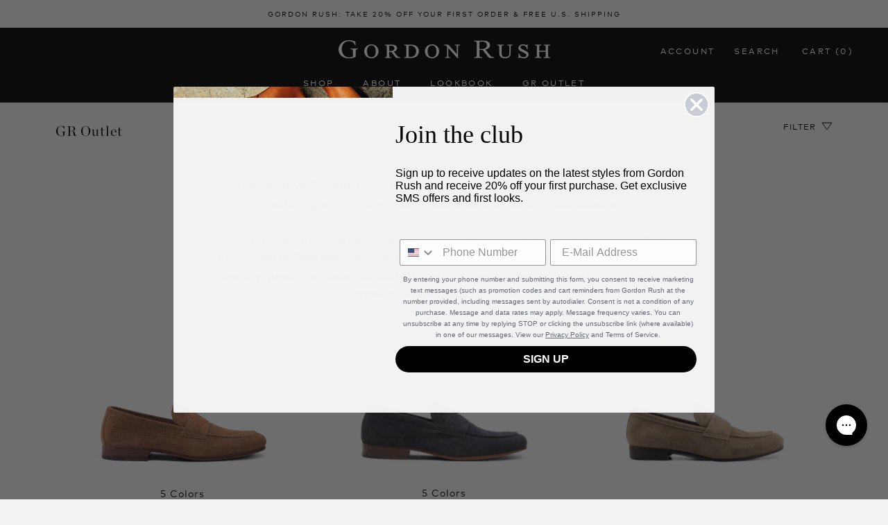

--- FILE ---
content_type: text/html; charset=utf-8
request_url: https://www.gordonrush.com/collections/gr-factory-outlet-all-footwear
body_size: 28683
content:
<!doctype html>

<html class="no-js" lang="en">
  <head>
<link rel='preconnect dns-prefetch' href='https://triplewhale-pixel.web.app/' crossorigin />
<link rel='preconnect dns-prefetch' href='https://api.config-security.com/' crossorigin />
<script>
/* >> TriplePixel :: start*/
~function(W,H,A,L,E,_,B,N){function O(U,T,H,R){void 0===R&&(R=!1),H=new XMLHttpRequest,H.open("GET",U,!0),H.send(null),H.onreadystatechange=function(){4===H.readyState&&200===H.status?(R=H.responseText,U.includes(".txt")?eval(R):N[B]=R):(299<H.status||H.status<200)&&T&&!R&&(R=!0,O(U,T-1))}}if(N=window,!N[H+"sn"]){N[H+"sn"]=1;try{A.setItem(H,1+(0|A.getItem(H)||0)),(E=JSON.parse(A.getItem(H+"U")||"[]")).push(location.href),A.setItem(H+"U",JSON.stringify(E))}catch(e){}A.getItem('"!nC`')||(A=N,A[H]||(L=function(){return Date.now().toString(36)+"_"+Math.random().toString(36)},E=A[H]=function(t,e){return W=L(),(E._q=E._q||[]).push([W,t,e]),W},E.ch=W,B="configSecurityConfModel",N[B]=1,O("//conf.config-security.com/model",0),O("//triplewhale-pixel.web.app/triplefw.txt?",5)))}}("","TriplePixel",localStorage);
/* << TriplePixel :: end*/
</script>

    <meta name="p:domain_verify" content="5c5da04b41b9f79b1554f6994c21a3ee"/>
    <meta charset="utf-8">
    <meta http-equiv="X-UA-Compatible" content="IE=edge,chrome=1">
    <meta name="viewport" content="width=device-width, initial-scale=1.0, height=device-height, minimum-scale=1.0, user-scalable=0">
    <meta name="theme-color" content="">

    <title>
      GR Outlet &ndash; Gordon Rush
    </title><meta name="description" content="The exclusive Gordon Rush Factory Outlet features a style for every occasion, featuring some of our most-loved looks and Italian made classics.  Styles on sale cannot be combined with any other discounts. Please note: Most items are marked as final sale meaning they are not eligible for returns or exchanges. If you hav"><link rel="canonical" href="https://www.gordonrush.com/collections/gr-factory-outlet-all-footwear"><link rel="shortcut icon" href="//www.gordonrush.com/cdn/shop/files/GRIZ_GR_Favicon-200x200_32x32.png?v=1614286936" type="image/png"><meta property="og:type" content="website">
  <meta property="og:title" content="GR Outlet">
  <meta property="og:image" content="http://www.gordonrush.com/cdn/shop/products/Cartwright-Rust-Suede-1_grande.jpg?v=1633157636">
  <meta property="og:image:secure_url" content="https://www.gordonrush.com/cdn/shop/products/Cartwright-Rust-Suede-1_grande.jpg?v=1633157636"><meta property="og:description" content="The exclusive Gordon Rush Factory Outlet features a style for every occasion, featuring some of our most-loved looks and Italian made classics.  Styles on sale cannot be combined with any other discounts. Please note: Most items are marked as final sale meaning they are not eligible for returns or exchanges. If you hav"><meta property="og:url" content="https://www.gordonrush.com/collections/gr-factory-outlet-all-footwear">
<meta property="og:site_name" content="Gordon Rush"><meta name="twitter:card" content="summary"><meta name="twitter:title" content="GR Outlet">
  <meta name="twitter:description" content="
The exclusive Gordon Rush Factory Outlet features a style for every occasion, featuring some of our most-loved looks and Italian made classics. 
Styles on sale cannot be combined with any other discounts. Please note: Most items are marked as final sale meaning they are not eligible for returns or exchanges. If you have any questions please contact our customer service team before completing your purchase at support@gordonrush.com. ">
  <meta name="twitter:image" content="https://www.gordonrush.com/cdn/shop/products/Cartwright-Rust-Suede-1_600x600_crop_center.jpg?v=1633157636">

    <script>window.performance && window.performance.mark && window.performance.mark('shopify.content_for_header.start');</script><meta name="google-site-verification" content="LKzQnwL9-7inNtIAsrPiAHYM4Wq6LCenFOaxGwQ_Nfw">
<meta name="google-site-verification" content="WAgOTp94Ho_ifWhkMWSLHaDVWtyYtaAD-_WJRnZ2XJA">
<meta id="shopify-digital-wallet" name="shopify-digital-wallet" content="/7040159/digital_wallets/dialog">
<meta name="shopify-checkout-api-token" content="6b85eaea17d8b361ad5be81c65ff0112">
<meta id="in-context-paypal-metadata" data-shop-id="7040159" data-venmo-supported="false" data-environment="production" data-locale="en_US" data-paypal-v4="true" data-currency="USD">
<link rel="alternate" type="application/atom+xml" title="Feed" href="/collections/gr-factory-outlet-all-footwear.atom" />
<link rel="next" href="/collections/gr-factory-outlet-all-footwear?page=2">
<link rel="alternate" type="application/json+oembed" href="https://www.gordonrush.com/collections/gr-factory-outlet-all-footwear.oembed">
<script async="async" src="/checkouts/internal/preloads.js?locale=en-US"></script>
<link rel="preconnect" href="https://shop.app" crossorigin="anonymous">
<script async="async" src="https://shop.app/checkouts/internal/preloads.js?locale=en-US&shop_id=7040159" crossorigin="anonymous"></script>
<script id="apple-pay-shop-capabilities" type="application/json">{"shopId":7040159,"countryCode":"US","currencyCode":"USD","merchantCapabilities":["supports3DS"],"merchantId":"gid:\/\/shopify\/Shop\/7040159","merchantName":"Gordon Rush","requiredBillingContactFields":["postalAddress","email","phone"],"requiredShippingContactFields":["postalAddress","email","phone"],"shippingType":"shipping","supportedNetworks":["visa","masterCard","amex","discover","elo","jcb"],"total":{"type":"pending","label":"Gordon Rush","amount":"1.00"},"shopifyPaymentsEnabled":true,"supportsSubscriptions":true}</script>
<script id="shopify-features" type="application/json">{"accessToken":"6b85eaea17d8b361ad5be81c65ff0112","betas":["rich-media-storefront-analytics"],"domain":"www.gordonrush.com","predictiveSearch":true,"shopId":7040159,"locale":"en"}</script>
<script>var Shopify = Shopify || {};
Shopify.shop = "gordonrush.myshopify.com";
Shopify.locale = "en";
Shopify.currency = {"active":"USD","rate":"1.0"};
Shopify.country = "US";
Shopify.theme = {"name":"10\/17\/2022  Copy of Gordon Rush (Yotpo.2020.12.29)","id":136101855477,"schema_name":"Prestige","schema_version":"1.4.0","theme_store_id":null,"role":"main"};
Shopify.theme.handle = "null";
Shopify.theme.style = {"id":null,"handle":null};
Shopify.cdnHost = "www.gordonrush.com/cdn";
Shopify.routes = Shopify.routes || {};
Shopify.routes.root = "/";</script>
<script type="module">!function(o){(o.Shopify=o.Shopify||{}).modules=!0}(window);</script>
<script>!function(o){function n(){var o=[];function n(){o.push(Array.prototype.slice.apply(arguments))}return n.q=o,n}var t=o.Shopify=o.Shopify||{};t.loadFeatures=n(),t.autoloadFeatures=n()}(window);</script>
<script>
  window.ShopifyPay = window.ShopifyPay || {};
  window.ShopifyPay.apiHost = "shop.app\/pay";
  window.ShopifyPay.redirectState = null;
</script>
<script id="shop-js-analytics" type="application/json">{"pageType":"collection"}</script>
<script defer="defer" async type="module" src="//www.gordonrush.com/cdn/shopifycloud/shop-js/modules/v2/client.init-shop-cart-sync_BdyHc3Nr.en.esm.js"></script>
<script defer="defer" async type="module" src="//www.gordonrush.com/cdn/shopifycloud/shop-js/modules/v2/chunk.common_Daul8nwZ.esm.js"></script>
<script type="module">
  await import("//www.gordonrush.com/cdn/shopifycloud/shop-js/modules/v2/client.init-shop-cart-sync_BdyHc3Nr.en.esm.js");
await import("//www.gordonrush.com/cdn/shopifycloud/shop-js/modules/v2/chunk.common_Daul8nwZ.esm.js");

  window.Shopify.SignInWithShop?.initShopCartSync?.({"fedCMEnabled":true,"windoidEnabled":true});

</script>
<script>
  window.Shopify = window.Shopify || {};
  if (!window.Shopify.featureAssets) window.Shopify.featureAssets = {};
  window.Shopify.featureAssets['shop-js'] = {"shop-cart-sync":["modules/v2/client.shop-cart-sync_QYOiDySF.en.esm.js","modules/v2/chunk.common_Daul8nwZ.esm.js"],"init-fed-cm":["modules/v2/client.init-fed-cm_DchLp9rc.en.esm.js","modules/v2/chunk.common_Daul8nwZ.esm.js"],"shop-button":["modules/v2/client.shop-button_OV7bAJc5.en.esm.js","modules/v2/chunk.common_Daul8nwZ.esm.js"],"init-windoid":["modules/v2/client.init-windoid_DwxFKQ8e.en.esm.js","modules/v2/chunk.common_Daul8nwZ.esm.js"],"shop-cash-offers":["modules/v2/client.shop-cash-offers_DWtL6Bq3.en.esm.js","modules/v2/chunk.common_Daul8nwZ.esm.js","modules/v2/chunk.modal_CQq8HTM6.esm.js"],"shop-toast-manager":["modules/v2/client.shop-toast-manager_CX9r1SjA.en.esm.js","modules/v2/chunk.common_Daul8nwZ.esm.js"],"init-shop-email-lookup-coordinator":["modules/v2/client.init-shop-email-lookup-coordinator_UhKnw74l.en.esm.js","modules/v2/chunk.common_Daul8nwZ.esm.js"],"pay-button":["modules/v2/client.pay-button_DzxNnLDY.en.esm.js","modules/v2/chunk.common_Daul8nwZ.esm.js"],"avatar":["modules/v2/client.avatar_BTnouDA3.en.esm.js"],"init-shop-cart-sync":["modules/v2/client.init-shop-cart-sync_BdyHc3Nr.en.esm.js","modules/v2/chunk.common_Daul8nwZ.esm.js"],"shop-login-button":["modules/v2/client.shop-login-button_D8B466_1.en.esm.js","modules/v2/chunk.common_Daul8nwZ.esm.js","modules/v2/chunk.modal_CQq8HTM6.esm.js"],"init-customer-accounts-sign-up":["modules/v2/client.init-customer-accounts-sign-up_C8fpPm4i.en.esm.js","modules/v2/client.shop-login-button_D8B466_1.en.esm.js","modules/v2/chunk.common_Daul8nwZ.esm.js","modules/v2/chunk.modal_CQq8HTM6.esm.js"],"init-shop-for-new-customer-accounts":["modules/v2/client.init-shop-for-new-customer-accounts_CVTO0Ztu.en.esm.js","modules/v2/client.shop-login-button_D8B466_1.en.esm.js","modules/v2/chunk.common_Daul8nwZ.esm.js","modules/v2/chunk.modal_CQq8HTM6.esm.js"],"init-customer-accounts":["modules/v2/client.init-customer-accounts_dRgKMfrE.en.esm.js","modules/v2/client.shop-login-button_D8B466_1.en.esm.js","modules/v2/chunk.common_Daul8nwZ.esm.js","modules/v2/chunk.modal_CQq8HTM6.esm.js"],"shop-follow-button":["modules/v2/client.shop-follow-button_CkZpjEct.en.esm.js","modules/v2/chunk.common_Daul8nwZ.esm.js","modules/v2/chunk.modal_CQq8HTM6.esm.js"],"lead-capture":["modules/v2/client.lead-capture_BntHBhfp.en.esm.js","modules/v2/chunk.common_Daul8nwZ.esm.js","modules/v2/chunk.modal_CQq8HTM6.esm.js"],"checkout-modal":["modules/v2/client.checkout-modal_CfxcYbTm.en.esm.js","modules/v2/chunk.common_Daul8nwZ.esm.js","modules/v2/chunk.modal_CQq8HTM6.esm.js"],"shop-login":["modules/v2/client.shop-login_Da4GZ2H6.en.esm.js","modules/v2/chunk.common_Daul8nwZ.esm.js","modules/v2/chunk.modal_CQq8HTM6.esm.js"],"payment-terms":["modules/v2/client.payment-terms_MV4M3zvL.en.esm.js","modules/v2/chunk.common_Daul8nwZ.esm.js","modules/v2/chunk.modal_CQq8HTM6.esm.js"]};
</script>
<script>(function() {
  var isLoaded = false;
  function asyncLoad() {
    if (isLoaded) return;
    isLoaded = true;
    var urls = ["https:\/\/mpop.pxucdn.com\/apps.pixelunion.net\/scripts\/js\/countdown\/bundle.min.js?shop=gordonrush.myshopify.com","https:\/\/discountsaved.onrender.com\/discountsaved.js?shop=gordonrush.myshopify.com","https:\/\/static.klaviyo.com\/onsite\/js\/klaviyo.js?company_id=XKqb2s\u0026shop=gordonrush.myshopify.com","\/\/cdn.shopify.com\/proxy\/3ad9c12fabf2af3c485aff7c3e8e66401bfa68254b417a08d87b286dc1d2d3ef\/storage.googleapis.com\/adnabu-shopify\/online-store\/926ca169051b432097038fc61706640483.min.js?shop=gordonrush.myshopify.com\u0026sp-cache-control=cHVibGljLCBtYXgtYWdlPTkwMA","https:\/\/static.klaviyo.com\/onsite\/js\/XKqb2s\/klaviyo.js?company_id=XKqb2s\u0026shop=gordonrush.myshopify.com","\/\/backinstock.useamp.com\/widget\/17872_1767154523.js?category=bis\u0026v=6\u0026shop=gordonrush.myshopify.com"];
    for (var i = 0; i < urls.length; i++) {
      var s = document.createElement('script');
      s.type = 'text/javascript';
      s.async = true;
      s.src = urls[i];
      var x = document.getElementsByTagName('script')[0];
      x.parentNode.insertBefore(s, x);
    }
  };
  if(window.attachEvent) {
    window.attachEvent('onload', asyncLoad);
  } else {
    window.addEventListener('load', asyncLoad, false);
  }
})();</script>
<script id="__st">var __st={"a":7040159,"offset":-28800,"reqid":"7345243a-bf63-4bc9-a003-5f7d7ba68a19-1768971658","pageurl":"www.gordonrush.com\/collections\/gr-factory-outlet-all-footwear","u":"01bb5b9a0a96","p":"collection","rtyp":"collection","rid":211080839322};</script>
<script>window.ShopifyPaypalV4VisibilityTracking = true;</script>
<script id="captcha-bootstrap">!function(){'use strict';const t='contact',e='account',n='new_comment',o=[[t,t],['blogs',n],['comments',n],[t,'customer']],c=[[e,'customer_login'],[e,'guest_login'],[e,'recover_customer_password'],[e,'create_customer']],r=t=>t.map((([t,e])=>`form[action*='/${t}']:not([data-nocaptcha='true']) input[name='form_type'][value='${e}']`)).join(','),a=t=>()=>t?[...document.querySelectorAll(t)].map((t=>t.form)):[];function s(){const t=[...o],e=r(t);return a(e)}const i='password',u='form_key',d=['recaptcha-v3-token','g-recaptcha-response','h-captcha-response',i],f=()=>{try{return window.sessionStorage}catch{return}},m='__shopify_v',_=t=>t.elements[u];function p(t,e,n=!1){try{const o=window.sessionStorage,c=JSON.parse(o.getItem(e)),{data:r}=function(t){const{data:e,action:n}=t;return t[m]||n?{data:e,action:n}:{data:t,action:n}}(c);for(const[e,n]of Object.entries(r))t.elements[e]&&(t.elements[e].value=n);n&&o.removeItem(e)}catch(o){console.error('form repopulation failed',{error:o})}}const l='form_type',E='cptcha';function T(t){t.dataset[E]=!0}const w=window,h=w.document,L='Shopify',v='ce_forms',y='captcha';let A=!1;((t,e)=>{const n=(g='f06e6c50-85a8-45c8-87d0-21a2b65856fe',I='https://cdn.shopify.com/shopifycloud/storefront-forms-hcaptcha/ce_storefront_forms_captcha_hcaptcha.v1.5.2.iife.js',D={infoText:'Protected by hCaptcha',privacyText:'Privacy',termsText:'Terms'},(t,e,n)=>{const o=w[L][v],c=o.bindForm;if(c)return c(t,g,e,D).then(n);var r;o.q.push([[t,g,e,D],n]),r=I,A||(h.body.append(Object.assign(h.createElement('script'),{id:'captcha-provider',async:!0,src:r})),A=!0)});var g,I,D;w[L]=w[L]||{},w[L][v]=w[L][v]||{},w[L][v].q=[],w[L][y]=w[L][y]||{},w[L][y].protect=function(t,e){n(t,void 0,e),T(t)},Object.freeze(w[L][y]),function(t,e,n,w,h,L){const[v,y,A,g]=function(t,e,n){const i=e?o:[],u=t?c:[],d=[...i,...u],f=r(d),m=r(i),_=r(d.filter((([t,e])=>n.includes(e))));return[a(f),a(m),a(_),s()]}(w,h,L),I=t=>{const e=t.target;return e instanceof HTMLFormElement?e:e&&e.form},D=t=>v().includes(t);t.addEventListener('submit',(t=>{const e=I(t);if(!e)return;const n=D(e)&&!e.dataset.hcaptchaBound&&!e.dataset.recaptchaBound,o=_(e),c=g().includes(e)&&(!o||!o.value);(n||c)&&t.preventDefault(),c&&!n&&(function(t){try{if(!f())return;!function(t){const e=f();if(!e)return;const n=_(t);if(!n)return;const o=n.value;o&&e.removeItem(o)}(t);const e=Array.from(Array(32),(()=>Math.random().toString(36)[2])).join('');!function(t,e){_(t)||t.append(Object.assign(document.createElement('input'),{type:'hidden',name:u})),t.elements[u].value=e}(t,e),function(t,e){const n=f();if(!n)return;const o=[...t.querySelectorAll(`input[type='${i}']`)].map((({name:t})=>t)),c=[...d,...o],r={};for(const[a,s]of new FormData(t).entries())c.includes(a)||(r[a]=s);n.setItem(e,JSON.stringify({[m]:1,action:t.action,data:r}))}(t,e)}catch(e){console.error('failed to persist form',e)}}(e),e.submit())}));const S=(t,e)=>{t&&!t.dataset[E]&&(n(t,e.some((e=>e===t))),T(t))};for(const o of['focusin','change'])t.addEventListener(o,(t=>{const e=I(t);D(e)&&S(e,y())}));const B=e.get('form_key'),M=e.get(l),P=B&&M;t.addEventListener('DOMContentLoaded',(()=>{const t=y();if(P)for(const e of t)e.elements[l].value===M&&p(e,B);[...new Set([...A(),...v().filter((t=>'true'===t.dataset.shopifyCaptcha))])].forEach((e=>S(e,t)))}))}(h,new URLSearchParams(w.location.search),n,t,e,['guest_login'])})(!0,!0)}();</script>
<script integrity="sha256-4kQ18oKyAcykRKYeNunJcIwy7WH5gtpwJnB7kiuLZ1E=" data-source-attribution="shopify.loadfeatures" defer="defer" src="//www.gordonrush.com/cdn/shopifycloud/storefront/assets/storefront/load_feature-a0a9edcb.js" crossorigin="anonymous"></script>
<script crossorigin="anonymous" defer="defer" src="//www.gordonrush.com/cdn/shopifycloud/storefront/assets/shopify_pay/storefront-65b4c6d7.js?v=20250812"></script>
<script data-source-attribution="shopify.dynamic_checkout.dynamic.init">var Shopify=Shopify||{};Shopify.PaymentButton=Shopify.PaymentButton||{isStorefrontPortableWallets:!0,init:function(){window.Shopify.PaymentButton.init=function(){};var t=document.createElement("script");t.src="https://www.gordonrush.com/cdn/shopifycloud/portable-wallets/latest/portable-wallets.en.js",t.type="module",document.head.appendChild(t)}};
</script>
<script data-source-attribution="shopify.dynamic_checkout.buyer_consent">
  function portableWalletsHideBuyerConsent(e){var t=document.getElementById("shopify-buyer-consent"),n=document.getElementById("shopify-subscription-policy-button");t&&n&&(t.classList.add("hidden"),t.setAttribute("aria-hidden","true"),n.removeEventListener("click",e))}function portableWalletsShowBuyerConsent(e){var t=document.getElementById("shopify-buyer-consent"),n=document.getElementById("shopify-subscription-policy-button");t&&n&&(t.classList.remove("hidden"),t.removeAttribute("aria-hidden"),n.addEventListener("click",e))}window.Shopify?.PaymentButton&&(window.Shopify.PaymentButton.hideBuyerConsent=portableWalletsHideBuyerConsent,window.Shopify.PaymentButton.showBuyerConsent=portableWalletsShowBuyerConsent);
</script>
<script data-source-attribution="shopify.dynamic_checkout.cart.bootstrap">document.addEventListener("DOMContentLoaded",(function(){function t(){return document.querySelector("shopify-accelerated-checkout-cart, shopify-accelerated-checkout")}if(t())Shopify.PaymentButton.init();else{new MutationObserver((function(e,n){t()&&(Shopify.PaymentButton.init(),n.disconnect())})).observe(document.body,{childList:!0,subtree:!0})}}));
</script>
<link id="shopify-accelerated-checkout-styles" rel="stylesheet" media="screen" href="https://www.gordonrush.com/cdn/shopifycloud/portable-wallets/latest/accelerated-checkout-backwards-compat.css" crossorigin="anonymous">
<style id="shopify-accelerated-checkout-cart">
        #shopify-buyer-consent {
  margin-top: 1em;
  display: inline-block;
  width: 100%;
}

#shopify-buyer-consent.hidden {
  display: none;
}

#shopify-subscription-policy-button {
  background: none;
  border: none;
  padding: 0;
  text-decoration: underline;
  font-size: inherit;
  cursor: pointer;
}

#shopify-subscription-policy-button::before {
  box-shadow: none;
}

      </style>

<script>window.performance && window.performance.mark && window.performance.mark('shopify.content_for_header.end');</script>

    <link rel="stylesheet" href="//www.gordonrush.com/cdn/shop/t/64/assets/theme.scss.css?v=84227070346066615171696412529">
    <link href="//www.gordonrush.com/cdn/shop/t/64/assets/main.css?v=91013065584621020171665990280" rel="stylesheet" type="text/css" media="all" />
    <link href="//www.gordonrush.com/cdn/shop/t/64/assets/generic-style.css?v=64774764234805544401696412528" rel="stylesheet" type="text/css" media="all" />

    <script src="//www.gordonrush.com/cdn/shop/t/64/assets/custom-script.js?v=111603181540343972631665990280" type="text/javascript"></script>

    <script>
      // This allows to expose several variables to the global scope, to be used in scripts
      window.theme = {
        template: "collection",
        shopCurrency: "USD",
        moneyFormat: "${{amount}}",
        moneyWithCurrencyFormat: "${{amount}} USD",
        currencyConversionEnabled: false,
        currencyConversionMoneyFormat: "money_format",
        currencyConversionRoundAmounts: true,
        productImageSize: "natural",
        searchMode: "product,article",
        showPageTransition: true,
        showElementStaggering: true,
        showImageZooming: true,
        enableExperimentalResizeObserver: false
      };

      window.languages = {
        cartAddNote: "Add Order Note",
        cartEditNote: "Edit Order Note",
        productImageLoadingError: "This image could not be loaded. Please try to reload the page.",
        productFormAddToCart: "Add to cart",
        productFormUnavailable: "Unavailable",
        productFormSoldOut: "Sold Out",
        shippingEstimatorOneResult: "1 option available:",
        shippingEstimatorMoreResults: "{{count}} options available:",
        shippingEstimatorNoResults: "No shipping could be found"
      };

      window.lazySizesConfig = {
        loadHidden: false,
        hFac: 0.5,
        expFactor: 2,
        ricTimeout: 150,
        lazyClass: 'Image--lazyLoad',
        loadingClass: 'Image--lazyLoading',
        loadedClass: 'Image--lazyLoaded'
      };

      document.documentElement.className = document.documentElement.className.replace('no-js', 'js');
      document.documentElement.style.setProperty('--window-height', window.innerHeight + 'px');

      // We do a quick detection of some features (we could use Modernizr but for so little...)
      (function() {
        document.documentElement.className += ((window.CSS && window.CSS.supports('(position: sticky) or (position: -webkit-sticky)')) ? ' supports-sticky' : ' no-supports-sticky');
        document.documentElement.className += (window.matchMedia('(-moz-touch-enabled: 1), (hover: none)')).matches ? ' no-supports-hover' : ' supports-hover';
      }());

      window.onpageshow = function (event) {
        if (event.persisted) {
          window.location.reload();
        }
      };
    </script>

    <script src="//www.gordonrush.com/cdn/shop/t/64/assets/lazysizes.min.js?v=174358363404432586981665990280" async></script>

    
<script src="https://polyfill-fastly.net/v2/polyfill.min.js?features=fetch,Element.prototype.closest,Element.prototype.remove,Element.prototype.classList,Array.prototype.includes,Array.prototype.fill,Object.assign,CustomEvent,IntersectionObserver,IntersectionObserverEntry" defer></script>
    <script src="//www.gordonrush.com/cdn/shop/t/64/assets/libs.min.js?v=88466822118989791001665990280" defer></script>
    <script src="//www.gordonrush.com/cdn/shop/t/64/assets/theme.js?v=16276714276673259801665990280" defer></script>
    <script src="//www.gordonrush.com/cdn/shop/t/64/assets/main.js?v=74901319397033269581665990280" defer></script>

    
    <meta name="google-site-verification" content="DccCz50tzupGMO9yz2Qf7M92yHnfHUO_7-2EANhXmPw" />

    <!-- Begin Shopify-Afterpay JavaScript Snippet (v1.0.1) -->
    <script type="text/javascript">
      // Liquid variables:
      var afterpay_product = null;
      var afterpay_cart_total_price = 0;
    </script>
    <!-- End Shopify-Afterpay JavaScript Snippet (v1.0.1) -->

    
    <script>
  !function(t,n){function o(n){var o=t.getElementsByTagName("script")[0],i=t.createElement("script");i.src=n,i.crossOrigin="",o.parentNode.insertBefore(i,o)}if(!n.isLoyaltyLion){window.loyaltylion=n,void 0===window.lion&&(window.lion=n),n.version=2,n.isLoyaltyLion=!0;var i=new Date,e=i.getFullYear().toString()+i.getMonth().toString()+i.getDate().toString();o("https://sdk.loyaltylion.net/static/2/loader.js?t="+e);var r=!1;n.init=function(t){if(r)throw new Error("Cannot call lion.init more than once");r=!0;var a=n._token=t.token;if(!a)throw new Error("Token must be supplied to lion.init");for(var l=[],s="_push configure bootstrap shutdown on removeListener authenticateCustomer".split(" "),c=0;c<s.length;c+=1)!function(t,n){t[n]=function(){l.push([n,Array.prototype.slice.call(arguments,0)])}}(n,s[c]);o("https://sdk.loyaltylion.net/sdk/start/"+a+".js?t="+e+i.getHours().toString()),n._initData=t,n._buffer=l}}}(document,window.loyaltylion||[]);

  
    
      loyaltylion.init({ token: "45ee7981222c3087caf1a0eda89e2408" });
    
  
</script>

    <!-- Yotpo -->
    <script type="text/javascript">(function e(){var e=document.createElement("script");e.type="text/javascript",e.async=true,e.src="//staticw2.yotpo.com/Q99xr5AFb1BSsi6O0yGaqdF2VjJDYEGeQi68dTaN/widget.js";var t=document.getElementsByTagName("script")[0];t.parentNode.insertBefore(e,t)})();</script>

    <meta name="facebook-domain-verification" content="9rt0ia1wthcb3cdngdj182rf681d5p" />

    <style>
      #launcher {
        right: 52px !important;
        bottom: 5px !important;
      }
    </style>
  <!-- BEGIN app block: shopify://apps/gorgias-live-chat-helpdesk/blocks/gorgias/a66db725-7b96-4e3f-916e-6c8e6f87aaaa -->
<script defer data-gorgias-loader-chat src="https://config.gorgias.chat/bundle-loader/shopify/gordonrush.myshopify.com"></script>


<script defer data-gorgias-loader-convert  src="https://content.9gtb.com/loader.js"></script>


<script defer data-gorgias-loader-mailto-replace  src="https://config.gorgias.help/api/contact-forms/replace-mailto-script.js?shopName=gordonrush"></script>


<!-- END app block --><link href="https://monorail-edge.shopifysvc.com" rel="dns-prefetch">
<script>(function(){if ("sendBeacon" in navigator && "performance" in window) {try {var session_token_from_headers = performance.getEntriesByType('navigation')[0].serverTiming.find(x => x.name == '_s').description;} catch {var session_token_from_headers = undefined;}var session_cookie_matches = document.cookie.match(/_shopify_s=([^;]*)/);var session_token_from_cookie = session_cookie_matches && session_cookie_matches.length === 2 ? session_cookie_matches[1] : "";var session_token = session_token_from_headers || session_token_from_cookie || "";function handle_abandonment_event(e) {var entries = performance.getEntries().filter(function(entry) {return /monorail-edge.shopifysvc.com/.test(entry.name);});if (!window.abandonment_tracked && entries.length === 0) {window.abandonment_tracked = true;var currentMs = Date.now();var navigation_start = performance.timing.navigationStart;var payload = {shop_id: 7040159,url: window.location.href,navigation_start,duration: currentMs - navigation_start,session_token,page_type: "collection"};window.navigator.sendBeacon("https://monorail-edge.shopifysvc.com/v1/produce", JSON.stringify({schema_id: "online_store_buyer_site_abandonment/1.1",payload: payload,metadata: {event_created_at_ms: currentMs,event_sent_at_ms: currentMs}}));}}window.addEventListener('pagehide', handle_abandonment_event);}}());</script>
<script id="web-pixels-manager-setup">(function e(e,d,r,n,o){if(void 0===o&&(o={}),!Boolean(null===(a=null===(i=window.Shopify)||void 0===i?void 0:i.analytics)||void 0===a?void 0:a.replayQueue)){var i,a;window.Shopify=window.Shopify||{};var t=window.Shopify;t.analytics=t.analytics||{};var s=t.analytics;s.replayQueue=[],s.publish=function(e,d,r){return s.replayQueue.push([e,d,r]),!0};try{self.performance.mark("wpm:start")}catch(e){}var l=function(){var e={modern:/Edge?\/(1{2}[4-9]|1[2-9]\d|[2-9]\d{2}|\d{4,})\.\d+(\.\d+|)|Firefox\/(1{2}[4-9]|1[2-9]\d|[2-9]\d{2}|\d{4,})\.\d+(\.\d+|)|Chrom(ium|e)\/(9{2}|\d{3,})\.\d+(\.\d+|)|(Maci|X1{2}).+ Version\/(15\.\d+|(1[6-9]|[2-9]\d|\d{3,})\.\d+)([,.]\d+|)( \(\w+\)|)( Mobile\/\w+|) Safari\/|Chrome.+OPR\/(9{2}|\d{3,})\.\d+\.\d+|(CPU[ +]OS|iPhone[ +]OS|CPU[ +]iPhone|CPU IPhone OS|CPU iPad OS)[ +]+(15[._]\d+|(1[6-9]|[2-9]\d|\d{3,})[._]\d+)([._]\d+|)|Android:?[ /-](13[3-9]|1[4-9]\d|[2-9]\d{2}|\d{4,})(\.\d+|)(\.\d+|)|Android.+Firefox\/(13[5-9]|1[4-9]\d|[2-9]\d{2}|\d{4,})\.\d+(\.\d+|)|Android.+Chrom(ium|e)\/(13[3-9]|1[4-9]\d|[2-9]\d{2}|\d{4,})\.\d+(\.\d+|)|SamsungBrowser\/([2-9]\d|\d{3,})\.\d+/,legacy:/Edge?\/(1[6-9]|[2-9]\d|\d{3,})\.\d+(\.\d+|)|Firefox\/(5[4-9]|[6-9]\d|\d{3,})\.\d+(\.\d+|)|Chrom(ium|e)\/(5[1-9]|[6-9]\d|\d{3,})\.\d+(\.\d+|)([\d.]+$|.*Safari\/(?![\d.]+ Edge\/[\d.]+$))|(Maci|X1{2}).+ Version\/(10\.\d+|(1[1-9]|[2-9]\d|\d{3,})\.\d+)([,.]\d+|)( \(\w+\)|)( Mobile\/\w+|) Safari\/|Chrome.+OPR\/(3[89]|[4-9]\d|\d{3,})\.\d+\.\d+|(CPU[ +]OS|iPhone[ +]OS|CPU[ +]iPhone|CPU IPhone OS|CPU iPad OS)[ +]+(10[._]\d+|(1[1-9]|[2-9]\d|\d{3,})[._]\d+)([._]\d+|)|Android:?[ /-](13[3-9]|1[4-9]\d|[2-9]\d{2}|\d{4,})(\.\d+|)(\.\d+|)|Mobile Safari.+OPR\/([89]\d|\d{3,})\.\d+\.\d+|Android.+Firefox\/(13[5-9]|1[4-9]\d|[2-9]\d{2}|\d{4,})\.\d+(\.\d+|)|Android.+Chrom(ium|e)\/(13[3-9]|1[4-9]\d|[2-9]\d{2}|\d{4,})\.\d+(\.\d+|)|Android.+(UC? ?Browser|UCWEB|U3)[ /]?(15\.([5-9]|\d{2,})|(1[6-9]|[2-9]\d|\d{3,})\.\d+)\.\d+|SamsungBrowser\/(5\.\d+|([6-9]|\d{2,})\.\d+)|Android.+MQ{2}Browser\/(14(\.(9|\d{2,})|)|(1[5-9]|[2-9]\d|\d{3,})(\.\d+|))(\.\d+|)|K[Aa][Ii]OS\/(3\.\d+|([4-9]|\d{2,})\.\d+)(\.\d+|)/},d=e.modern,r=e.legacy,n=navigator.userAgent;return n.match(d)?"modern":n.match(r)?"legacy":"unknown"}(),u="modern"===l?"modern":"legacy",c=(null!=n?n:{modern:"",legacy:""})[u],f=function(e){return[e.baseUrl,"/wpm","/b",e.hashVersion,"modern"===e.buildTarget?"m":"l",".js"].join("")}({baseUrl:d,hashVersion:r,buildTarget:u}),m=function(e){var d=e.version,r=e.bundleTarget,n=e.surface,o=e.pageUrl,i=e.monorailEndpoint;return{emit:function(e){var a=e.status,t=e.errorMsg,s=(new Date).getTime(),l=JSON.stringify({metadata:{event_sent_at_ms:s},events:[{schema_id:"web_pixels_manager_load/3.1",payload:{version:d,bundle_target:r,page_url:o,status:a,surface:n,error_msg:t},metadata:{event_created_at_ms:s}}]});if(!i)return console&&console.warn&&console.warn("[Web Pixels Manager] No Monorail endpoint provided, skipping logging."),!1;try{return self.navigator.sendBeacon.bind(self.navigator)(i,l)}catch(e){}var u=new XMLHttpRequest;try{return u.open("POST",i,!0),u.setRequestHeader("Content-Type","text/plain"),u.send(l),!0}catch(e){return console&&console.warn&&console.warn("[Web Pixels Manager] Got an unhandled error while logging to Monorail."),!1}}}}({version:r,bundleTarget:l,surface:e.surface,pageUrl:self.location.href,monorailEndpoint:e.monorailEndpoint});try{o.browserTarget=l,function(e){var d=e.src,r=e.async,n=void 0===r||r,o=e.onload,i=e.onerror,a=e.sri,t=e.scriptDataAttributes,s=void 0===t?{}:t,l=document.createElement("script"),u=document.querySelector("head"),c=document.querySelector("body");if(l.async=n,l.src=d,a&&(l.integrity=a,l.crossOrigin="anonymous"),s)for(var f in s)if(Object.prototype.hasOwnProperty.call(s,f))try{l.dataset[f]=s[f]}catch(e){}if(o&&l.addEventListener("load",o),i&&l.addEventListener("error",i),u)u.appendChild(l);else{if(!c)throw new Error("Did not find a head or body element to append the script");c.appendChild(l)}}({src:f,async:!0,onload:function(){if(!function(){var e,d;return Boolean(null===(d=null===(e=window.Shopify)||void 0===e?void 0:e.analytics)||void 0===d?void 0:d.initialized)}()){var d=window.webPixelsManager.init(e)||void 0;if(d){var r=window.Shopify.analytics;r.replayQueue.forEach((function(e){var r=e[0],n=e[1],o=e[2];d.publishCustomEvent(r,n,o)})),r.replayQueue=[],r.publish=d.publishCustomEvent,r.visitor=d.visitor,r.initialized=!0}}},onerror:function(){return m.emit({status:"failed",errorMsg:"".concat(f," has failed to load")})},sri:function(e){var d=/^sha384-[A-Za-z0-9+/=]+$/;return"string"==typeof e&&d.test(e)}(c)?c:"",scriptDataAttributes:o}),m.emit({status:"loading"})}catch(e){m.emit({status:"failed",errorMsg:(null==e?void 0:e.message)||"Unknown error"})}}})({shopId: 7040159,storefrontBaseUrl: "https://www.gordonrush.com",extensionsBaseUrl: "https://extensions.shopifycdn.com/cdn/shopifycloud/web-pixels-manager",monorailEndpoint: "https://monorail-edge.shopifysvc.com/unstable/produce_batch",surface: "storefront-renderer",enabledBetaFlags: ["2dca8a86"],webPixelsConfigList: [{"id":"1711309045","configuration":"{\"accountID\":\"XKqb2s\",\"webPixelConfig\":\"eyJlbmFibGVBZGRlZFRvQ2FydEV2ZW50cyI6IHRydWV9\"}","eventPayloadVersion":"v1","runtimeContext":"STRICT","scriptVersion":"524f6c1ee37bacdca7657a665bdca589","type":"APP","apiClientId":123074,"privacyPurposes":["ANALYTICS","MARKETING"],"dataSharingAdjustments":{"protectedCustomerApprovalScopes":["read_customer_address","read_customer_email","read_customer_name","read_customer_personal_data","read_customer_phone"]}},{"id":"498139381","configuration":"{\"config\":\"{\\\"google_tag_ids\\\":[\\\"G-DBWVWV69R9\\\"],\\\"target_country\\\":\\\"ZZ\\\",\\\"gtag_events\\\":[{\\\"type\\\":\\\"begin_checkout\\\",\\\"action_label\\\":\\\"G-DBWVWV69R9\\\"},{\\\"type\\\":\\\"search\\\",\\\"action_label\\\":\\\"G-DBWVWV69R9\\\"},{\\\"type\\\":\\\"view_item\\\",\\\"action_label\\\":\\\"G-DBWVWV69R9\\\"},{\\\"type\\\":\\\"purchase\\\",\\\"action_label\\\":\\\"G-DBWVWV69R9\\\"},{\\\"type\\\":\\\"page_view\\\",\\\"action_label\\\":\\\"G-DBWVWV69R9\\\"},{\\\"type\\\":\\\"add_payment_info\\\",\\\"action_label\\\":\\\"G-DBWVWV69R9\\\"},{\\\"type\\\":\\\"add_to_cart\\\",\\\"action_label\\\":\\\"G-DBWVWV69R9\\\"}],\\\"enable_monitoring_mode\\\":false}\"}","eventPayloadVersion":"v1","runtimeContext":"OPEN","scriptVersion":"b2a88bafab3e21179ed38636efcd8a93","type":"APP","apiClientId":1780363,"privacyPurposes":[],"dataSharingAdjustments":{"protectedCustomerApprovalScopes":["read_customer_address","read_customer_email","read_customer_name","read_customer_personal_data","read_customer_phone"]}},{"id":"224526581","configuration":"{\"pixel_id\":\"420021635003688\",\"pixel_type\":\"facebook_pixel\"}","eventPayloadVersion":"v1","runtimeContext":"OPEN","scriptVersion":"ca16bc87fe92b6042fbaa3acc2fbdaa6","type":"APP","apiClientId":2329312,"privacyPurposes":["ANALYTICS","MARKETING","SALE_OF_DATA"],"dataSharingAdjustments":{"protectedCustomerApprovalScopes":["read_customer_address","read_customer_email","read_customer_name","read_customer_personal_data","read_customer_phone"]}},{"id":"shopify-app-pixel","configuration":"{}","eventPayloadVersion":"v1","runtimeContext":"STRICT","scriptVersion":"0450","apiClientId":"shopify-pixel","type":"APP","privacyPurposes":["ANALYTICS","MARKETING"]},{"id":"shopify-custom-pixel","eventPayloadVersion":"v1","runtimeContext":"LAX","scriptVersion":"0450","apiClientId":"shopify-pixel","type":"CUSTOM","privacyPurposes":["ANALYTICS","MARKETING"]}],isMerchantRequest: false,initData: {"shop":{"name":"Gordon Rush","paymentSettings":{"currencyCode":"USD"},"myshopifyDomain":"gordonrush.myshopify.com","countryCode":"US","storefrontUrl":"https:\/\/www.gordonrush.com"},"customer":null,"cart":null,"checkout":null,"productVariants":[],"purchasingCompany":null},},"https://www.gordonrush.com/cdn","fcfee988w5aeb613cpc8e4bc33m6693e112",{"modern":"","legacy":""},{"shopId":"7040159","storefrontBaseUrl":"https:\/\/www.gordonrush.com","extensionBaseUrl":"https:\/\/extensions.shopifycdn.com\/cdn\/shopifycloud\/web-pixels-manager","surface":"storefront-renderer","enabledBetaFlags":"[\"2dca8a86\"]","isMerchantRequest":"false","hashVersion":"fcfee988w5aeb613cpc8e4bc33m6693e112","publish":"custom","events":"[[\"page_viewed\",{}],[\"collection_viewed\",{\"collection\":{\"id\":\"211080839322\",\"title\":\"GR Outlet\",\"productVariants\":[{\"price\":{\"amount\":250.0,\"currencyCode\":\"USD\"},\"product\":{\"title\":\"Cartwright\",\"vendor\":\"GORDON RUSH\",\"id\":\"6696550236314\",\"untranslatedTitle\":\"Cartwright\",\"url\":\"\/products\/cartwright-rust-suede\",\"type\":\"Shoes\"},\"id\":\"39722561011866\",\"image\":{\"src\":\"\/\/www.gordonrush.com\/cdn\/shop\/products\/Cartwright-Rust-Suede-1.jpg?v=1633157636\"},\"sku\":\"201392\",\"title\":\"RUST SUEDE \/ 7\",\"untranslatedTitle\":\"RUST SUEDE \/ 7\"},{\"price\":{\"amount\":149.9,\"currencyCode\":\"USD\"},\"product\":{\"title\":\"Cartwright\",\"vendor\":\"GORDON RUSH\",\"id\":\"7828785266933\",\"untranslatedTitle\":\"Cartwright\",\"url\":\"\/products\/cartwright-navy-suede\",\"type\":\"Shoes\"},\"id\":\"43153875370229\",\"image\":{\"src\":\"\/\/www.gordonrush.com\/cdn\/shop\/products\/1_a8e94d4d-1b65-45bc-aa87-20d688546a72.jpg?v=1661771501\"},\"sku\":\"201392\",\"title\":\"NAVY SUEDE \/ 7\",\"untranslatedTitle\":\"NAVY SUEDE \/ 7\"},{\"price\":{\"amount\":149.9,\"currencyCode\":\"USD\"},\"product\":{\"title\":\"Cartwright\",\"vendor\":\"GORDON RUSH\",\"id\":\"8271831531765\",\"untranslatedTitle\":\"Cartwright\",\"url\":\"\/products\/201392\",\"type\":\"Shoes\"},\"id\":\"44524705841397\",\"image\":{\"src\":\"\/\/www.gordonrush.com\/cdn\/shop\/files\/1_18cc8517-b736-434d-babc-7c09fe409199.png?v=1709940287\"},\"sku\":\"201392\",\"title\":\"TAUPE SUEDE \/ 7\",\"untranslatedTitle\":\"TAUPE SUEDE \/ 7\"},{\"price\":{\"amount\":129.9,\"currencyCode\":\"USD\"},\"product\":{\"title\":\"Morgan\",\"vendor\":\"GORDON RUSH\",\"id\":\"7828716978421\",\"untranslatedTitle\":\"Morgan\",\"url\":\"\/products\/morgan-brown\",\"type\":\"Shoes\"},\"id\":\"43153618993397\",\"image\":{\"src\":\"\/\/www.gordonrush.com\/cdn\/shop\/products\/Morgan_Brown_1.jpg?v=1661810212\"},\"sku\":\"201426\",\"title\":\"BROWN \/ 7\",\"untranslatedTitle\":\"BROWN \/ 7\"},{\"price\":{\"amount\":250.0,\"currencyCode\":\"USD\"},\"product\":{\"title\":\"Ashton\",\"vendor\":\"GORDON RUSH\",\"id\":\"8063297618165\",\"untranslatedTitle\":\"Ashton\",\"url\":\"\/products\/ashton-black\",\"type\":\"Shoes\"},\"id\":\"43898757873909\",\"image\":{\"src\":\"\/\/www.gordonrush.com\/cdn\/shop\/files\/7_010d7215-3523-4776-9f34-a4c231f9a5c7.png?v=1689581903\"},\"sku\":\"201432\",\"title\":\"BLACK \/ 7\",\"untranslatedTitle\":\"BLACK \/ 7\"},{\"price\":{\"amount\":250.0,\"currencyCode\":\"USD\"},\"product\":{\"title\":\"Ashton\",\"vendor\":\"GORDON RUSH\",\"id\":\"8063297782005\",\"untranslatedTitle\":\"Ashton\",\"url\":\"\/products\/ashton-whiskey\",\"type\":\"Shoes\"},\"id\":\"43898758791413\",\"image\":{\"src\":\"\/\/www.gordonrush.com\/cdn\/shop\/files\/13.png?v=1689581962\"},\"sku\":\"201432\",\"title\":\"WHISKEY \/ 7\",\"untranslatedTitle\":\"WHISKEY \/ 7\"},{\"price\":{\"amount\":159.9,\"currencyCode\":\"USD\"},\"product\":{\"title\":\"Brody\",\"vendor\":\"GORDON RUSH\",\"id\":\"8724782743797\",\"untranslatedTitle\":\"Brody\",\"url\":\"\/products\/201451\",\"type\":\"Shoes\"},\"id\":\"45648704995573\",\"image\":{\"src\":\"\/\/www.gordonrush.com\/cdn\/shop\/files\/BrodyBlack1.jpg?v=1722280343\"},\"sku\":\"201451\",\"title\":\"BLACK \/ 7\",\"untranslatedTitle\":\"BLACK \/ 7\"},{\"price\":{\"amount\":159.9,\"currencyCode\":\"USD\"},\"product\":{\"title\":\"Hastings\",\"vendor\":\"GORDON RUSH\",\"id\":\"6696555217050\",\"untranslatedTitle\":\"Hastings\",\"url\":\"\/products\/hastings-black\",\"type\":\"Shoes\"},\"id\":\"39722578280602\",\"image\":{\"src\":\"\/\/www.gordonrush.com\/cdn\/shop\/products\/W1.jpg?v=1631558100\"},\"sku\":\"201402\",\"title\":\"BLACK \/ 7\",\"untranslatedTitle\":\"BLACK \/ 7\"},{\"price\":{\"amount\":159.9,\"currencyCode\":\"USD\"},\"product\":{\"title\":\"Hastings\",\"vendor\":\"GORDON RUSH\",\"id\":\"7828632404213\",\"untranslatedTitle\":\"Hastings\",\"url\":\"\/products\/hastings-tan\",\"type\":\"Shoes\"},\"id\":\"43153340465397\",\"image\":{\"src\":\"\/\/www.gordonrush.com\/cdn\/shop\/products\/1_3f63d2e5-fb4d-4134-8e73-cd62435c45fc.jpg?v=1661777487\"},\"sku\":\"201402\",\"title\":\"TAN \/ 7\",\"untranslatedTitle\":\"TAN \/ 7\"},{\"price\":{\"amount\":159.9,\"currencyCode\":\"USD\"},\"product\":{\"title\":\"Hastings\",\"vendor\":\"GORDON RUSH\",\"id\":\"6976966230170\",\"untranslatedTitle\":\"Hastings\",\"url\":\"\/products\/hastings-cognac\",\"type\":\"Shoes\"},\"id\":\"40706057765018\",\"image\":{\"src\":\"\/\/www.gordonrush.com\/cdn\/shop\/products\/W1_10df5260-2104-495c-804b-2dc15a3bcb26.jpg?v=1631558081\"},\"sku\":\"201402\",\"title\":\"COGNAC \/ 7\",\"untranslatedTitle\":\"COGNAC \/ 7\"},{\"price\":{\"amount\":149.9,\"currencyCode\":\"USD\"},\"product\":{\"title\":\"Mason\",\"vendor\":\"GORDON RUSH\",\"id\":\"9177349554421\",\"untranslatedTitle\":\"Mason\",\"url\":\"\/products\/201460\",\"type\":\"Shoes\"},\"id\":\"46781721772277\",\"image\":{\"src\":\"\/\/www.gordonrush.com\/cdn\/shop\/files\/MasonBlack1.jpg?v=1752682078\"},\"sku\":\"201460\",\"title\":\"BLACK \/ 7\",\"untranslatedTitle\":\"BLACK \/ 7\"},{\"price\":{\"amount\":149.9,\"currencyCode\":\"USD\"},\"product\":{\"title\":\"Imperial\",\"vendor\":\"GORDON RUSH\",\"id\":\"6976966688922\",\"untranslatedTitle\":\"Imperial\",\"url\":\"\/products\/imperial-cognac\",\"type\":\"Shoes\"},\"id\":\"40706058748058\",\"image\":{\"src\":\"\/\/www.gordonrush.com\/cdn\/shop\/products\/W1_8d058d20-288d-4de2-85cd-4a2afeb31205.jpg?v=1631557925\"},\"sku\":\"201405\",\"title\":\"COGNAC \/ 7\",\"untranslatedTitle\":\"COGNAC \/ 7\"},{\"price\":{\"amount\":270.0,\"currencyCode\":\"USD\"},\"product\":{\"title\":\"Adams\",\"vendor\":\"GORDON RUSH\",\"id\":\"7828732838133\",\"untranslatedTitle\":\"Adams\",\"url\":\"\/products\/adams-black\",\"type\":\"Shoes\"},\"id\":\"43153693442293\",\"image\":{\"src\":\"\/\/www.gordonrush.com\/cdn\/shop\/products\/1_41224efb-54ae-4892-9bd3-b248eb802afd.jpg?v=1661763936\"},\"sku\":\"201429\",\"title\":\"BLACK \/ 7\",\"untranslatedTitle\":\"BLACK \/ 7\"},{\"price\":{\"amount\":270.0,\"currencyCode\":\"USD\"},\"product\":{\"title\":\"Adams\",\"vendor\":\"GORDON RUSH\",\"id\":\"7828733722869\",\"untranslatedTitle\":\"Adams\",\"url\":\"\/products\/adams-brown\",\"type\":\"Shoes\"},\"id\":\"43153696915701\",\"image\":{\"src\":\"\/\/www.gordonrush.com\/cdn\/shop\/products\/1_9b91c66f-e0cc-42c3-830f-08903893d34c.jpg?v=1661763285\"},\"sku\":\"201429\",\"title\":\"BROWN \/ 7\",\"untranslatedTitle\":\"BROWN \/ 7\"},{\"price\":{\"amount\":99.9,\"currencyCode\":\"USD\"},\"product\":{\"title\":\"Concord\",\"vendor\":\"GORDON RUSH\",\"id\":\"7828721041653\",\"untranslatedTitle\":\"Concord\",\"url\":\"\/products\/concord-tan-suede\",\"type\":\"Shoes\"},\"id\":\"43153635016949\",\"image\":{\"src\":\"\/\/www.gordonrush.com\/cdn\/shop\/products\/1_3e8187c4-51a8-460e-8dd2-1b36c6c5a409.jpg?v=1661774015\"},\"sku\":\"201427\",\"title\":\"TAN SUEDE \/ 7\",\"untranslatedTitle\":\"TAN SUEDE \/ 7\"},{\"price\":{\"amount\":99.9,\"currencyCode\":\"USD\"},\"product\":{\"title\":\"Concord\",\"vendor\":\"GORDON RUSH\",\"id\":\"7828722614517\",\"untranslatedTitle\":\"Concord\",\"url\":\"\/products\/concord-navy-suede\",\"type\":\"Shoes\"},\"id\":\"43153638129909\",\"image\":{\"src\":\"\/\/www.gordonrush.com\/cdn\/shop\/products\/1_b4b885bd-8773-4f21-aa8a-39141f8dc40e.jpg?v=1661774023\"},\"sku\":\"201427\",\"title\":\"NAVY SUEDE \/ 7\",\"untranslatedTitle\":\"NAVY SUEDE \/ 7\"},{\"price\":{\"amount\":149.9,\"currencyCode\":\"USD\"},\"product\":{\"title\":\"Durbin\",\"vendor\":\"GORDON RUSH\",\"id\":\"7828630831349\",\"untranslatedTitle\":\"Durbin\",\"url\":\"\/products\/durbin-black\",\"type\":\"Shoes\"},\"id\":\"43153330733301\",\"image\":{\"src\":\"\/\/www.gordonrush.com\/cdn\/shop\/products\/1_bf209a71-a2ad-490b-84bf-b171e4b1bc0c.jpg?v=1661775012\"},\"sku\":\"201400\",\"title\":\"BLACK \/ 7\",\"untranslatedTitle\":\"BLACK \/ 7\"},{\"price\":{\"amount\":149.9,\"currencyCode\":\"USD\"},\"product\":{\"title\":\"Avery\",\"vendor\":\"GORDON RUSH\",\"id\":\"6976963641498\",\"untranslatedTitle\":\"Avery\",\"url\":\"\/products\/avery-black\",\"type\":\"Shoes\"},\"id\":\"40706052391066\",\"image\":{\"src\":\"\/\/www.gordonrush.com\/cdn\/shop\/products\/AveryBlack1.jpg?v=1633093436\"},\"sku\":\"201401\",\"title\":\"BLACK \/ 7\",\"untranslatedTitle\":\"BLACK \/ 7\"},{\"price\":{\"amount\":149.9,\"currencyCode\":\"USD\"},\"product\":{\"title\":\"Avery\",\"vendor\":\"GORDON RUSH\",\"id\":\"6976966033562\",\"untranslatedTitle\":\"Avery\",\"url\":\"\/products\/avery-cognac\",\"type\":\"Shoes\"},\"id\":\"40706057175194\",\"image\":{\"src\":\"\/\/www.gordonrush.com\/cdn\/shop\/products\/Avery-Cognac-1.jpg?v=1633093860\"},\"sku\":\"201401\",\"title\":\"COGNAC \/ 7\",\"untranslatedTitle\":\"COGNAC \/ 7\"},{\"price\":{\"amount\":109.9,\"currencyCode\":\"USD\"},\"product\":{\"title\":\"Cartwright\",\"vendor\":\"GORDON RUSH\",\"id\":\"6976957546650\",\"untranslatedTitle\":\"Cartwright\",\"url\":\"\/products\/cartwright-grey-suede\",\"type\":\"Shoes\"},\"id\":\"40706035286170\",\"image\":{\"src\":\"\/\/www.gordonrush.com\/cdn\/shop\/products\/Cartwright-Grey-Suede-1.jpg?v=1633094834\"},\"sku\":\"201392\",\"title\":\"GREY SUEDE \/ 7\",\"untranslatedTitle\":\"GREY SUEDE \/ 7\"}]}}]]"});</script><script>
  window.ShopifyAnalytics = window.ShopifyAnalytics || {};
  window.ShopifyAnalytics.meta = window.ShopifyAnalytics.meta || {};
  window.ShopifyAnalytics.meta.currency = 'USD';
  var meta = {"products":[{"id":6696550236314,"gid":"gid:\/\/shopify\/Product\/6696550236314","vendor":"GORDON RUSH","type":"Shoes","handle":"cartwright-rust-suede","variants":[{"id":39722561011866,"price":25000,"name":"Cartwright - RUST SUEDE \/ 7","public_title":"RUST SUEDE \/ 7","sku":"201392"},{"id":39722561175706,"price":25000,"name":"Cartwright - RUST SUEDE \/ 7.5","public_title":"RUST SUEDE \/ 7.5","sku":"201392"},{"id":39722561372314,"price":25000,"name":"Cartwright - RUST SUEDE \/ 8","public_title":"RUST SUEDE \/ 8","sku":"201392"},{"id":39722561437850,"price":25000,"name":"Cartwright - RUST SUEDE \/ 8.5","public_title":"RUST SUEDE \/ 8.5","sku":"201392"},{"id":39722561536154,"price":25000,"name":"Cartwright - RUST SUEDE \/ 9","public_title":"RUST SUEDE \/ 9","sku":"201392"},{"id":39722561732762,"price":25000,"name":"Cartwright - RUST SUEDE \/ 9.5","public_title":"RUST SUEDE \/ 9.5","sku":"201392"},{"id":39722561798298,"price":25000,"name":"Cartwright - RUST SUEDE \/ 10","public_title":"RUST SUEDE \/ 10","sku":"201392"},{"id":39722561994906,"price":25000,"name":"Cartwright - RUST SUEDE \/ 10.5","public_title":"RUST SUEDE \/ 10.5","sku":"201392"},{"id":39722562158746,"price":25000,"name":"Cartwright - RUST SUEDE \/ 11","public_title":"RUST SUEDE \/ 11","sku":"201392"},{"id":39722562388122,"price":25000,"name":"Cartwright - RUST SUEDE \/ 11.5","public_title":"RUST SUEDE \/ 11.5","sku":"201392"},{"id":39722562486426,"price":25000,"name":"Cartwright - RUST SUEDE \/ 12","public_title":"RUST SUEDE \/ 12","sku":"201392"},{"id":39722562551962,"price":25000,"name":"Cartwright - RUST SUEDE \/ 13","public_title":"RUST SUEDE \/ 13","sku":"201392"}],"remote":false},{"id":7828785266933,"gid":"gid:\/\/shopify\/Product\/7828785266933","vendor":"GORDON RUSH","type":"Shoes","handle":"cartwright-navy-suede","variants":[{"id":43153875370229,"price":14990,"name":"Cartwright - NAVY SUEDE \/ 7","public_title":"NAVY SUEDE \/ 7","sku":"201392"},{"id":43153875402997,"price":14990,"name":"Cartwright - NAVY SUEDE \/ 7.5","public_title":"NAVY SUEDE \/ 7.5","sku":"201392"},{"id":43153875501301,"price":14990,"name":"Cartwright - NAVY SUEDE \/ 8","public_title":"NAVY SUEDE \/ 8","sku":"201392"},{"id":43153875697909,"price":14990,"name":"Cartwright - NAVY SUEDE \/ 8.5","public_title":"NAVY SUEDE \/ 8.5","sku":"201392"},{"id":43153876582645,"price":14990,"name":"Cartwright - NAVY SUEDE \/ 9","public_title":"NAVY SUEDE \/ 9","sku":"201392"},{"id":43153876746485,"price":14990,"name":"Cartwright - NAVY SUEDE \/ 9.5","public_title":"NAVY SUEDE \/ 9.5","sku":"201392"},{"id":43153877467381,"price":14990,"name":"Cartwright - NAVY SUEDE \/ 10","public_title":"NAVY SUEDE \/ 10","sku":"201392"},{"id":43153877500149,"price":14990,"name":"Cartwright - NAVY SUEDE \/ 10.5","public_title":"NAVY SUEDE \/ 10.5","sku":"201392"},{"id":43153877565685,"price":14990,"name":"Cartwright - NAVY SUEDE \/ 11","public_title":"NAVY SUEDE \/ 11","sku":"201392"},{"id":43153877631221,"price":14990,"name":"Cartwright - NAVY SUEDE \/ 11.5","public_title":"NAVY SUEDE \/ 11.5","sku":"201392"},{"id":43153877696757,"price":14990,"name":"Cartwright - NAVY SUEDE \/ 12","public_title":"NAVY SUEDE \/ 12","sku":"201392"},{"id":43153877729525,"price":14990,"name":"Cartwright - NAVY SUEDE \/ 13","public_title":"NAVY SUEDE \/ 13","sku":"201392"}],"remote":false},{"id":8271831531765,"gid":"gid:\/\/shopify\/Product\/8271831531765","vendor":"GORDON RUSH","type":"Shoes","handle":"201392","variants":[{"id":44524705841397,"price":14990,"name":"Cartwright - TAUPE SUEDE \/ 7","public_title":"TAUPE SUEDE \/ 7","sku":"201392"},{"id":44524705972469,"price":14990,"name":"Cartwright - TAUPE SUEDE \/ 7.5","public_title":"TAUPE SUEDE \/ 7.5","sku":"201392"},{"id":44524706169077,"price":14990,"name":"Cartwright - TAUPE SUEDE \/ 8","public_title":"TAUPE SUEDE \/ 8","sku":"201392"},{"id":44524706463989,"price":14990,"name":"Cartwright - TAUPE SUEDE \/ 8.5","public_title":"TAUPE SUEDE \/ 8.5","sku":"201392"},{"id":44524706824437,"price":14990,"name":"Cartwright - TAUPE SUEDE \/ 9","public_title":"TAUPE SUEDE \/ 9","sku":"201392"},{"id":44524706988277,"price":14990,"name":"Cartwright - TAUPE SUEDE \/ 9.5","public_title":"TAUPE SUEDE \/ 9.5","sku":"201392"},{"id":44524707119349,"price":14990,"name":"Cartwright - TAUPE SUEDE \/ 10","public_title":"TAUPE SUEDE \/ 10","sku":"201392"},{"id":44524707283189,"price":14990,"name":"Cartwright - TAUPE SUEDE \/ 10.5","public_title":"TAUPE SUEDE \/ 10.5","sku":"201392"},{"id":44524707414261,"price":14990,"name":"Cartwright - TAUPE SUEDE \/ 11","public_title":"TAUPE SUEDE \/ 11","sku":"201392"},{"id":44524707447029,"price":14990,"name":"Cartwright - TAUPE SUEDE \/ 11.5","public_title":"TAUPE SUEDE \/ 11.5","sku":"201392"},{"id":44524707512565,"price":14990,"name":"Cartwright - TAUPE SUEDE \/ 12","public_title":"TAUPE SUEDE \/ 12","sku":"201392"},{"id":44524708004085,"price":14990,"name":"Cartwright - TAUPE SUEDE \/ 13","public_title":"TAUPE SUEDE \/ 13","sku":"201392"}],"remote":false},{"id":7828716978421,"gid":"gid:\/\/shopify\/Product\/7828716978421","vendor":"GORDON RUSH","type":"Shoes","handle":"morgan-brown","variants":[{"id":43153618993397,"price":12990,"name":"Morgan - BROWN \/ 7","public_title":"BROWN \/ 7","sku":"201426"},{"id":43153619058933,"price":12990,"name":"Morgan - BROWN \/ 7.5","public_title":"BROWN \/ 7.5","sku":"201426"},{"id":43153619943669,"price":12990,"name":"Morgan - BROWN \/ 8","public_title":"BROWN \/ 8","sku":"201426"},{"id":43153620009205,"price":12990,"name":"Morgan - BROWN \/ 8.5","public_title":"BROWN \/ 8.5","sku":"201426"},{"id":43153620173045,"price":12990,"name":"Morgan - BROWN \/ 9","public_title":"BROWN \/ 9","sku":"201426"},{"id":43153620271349,"price":12990,"name":"Morgan - BROWN \/ 9.5","public_title":"BROWN \/ 9.5","sku":"201426"},{"id":43153620926709,"price":12990,"name":"Morgan - BROWN \/ 10","public_title":"BROWN \/ 10","sku":"201426"},{"id":43153621057781,"price":12990,"name":"Morgan - BROWN \/ 10.5","public_title":"BROWN \/ 10.5","sku":"201426"},{"id":43153621090549,"price":12990,"name":"Morgan - BROWN \/ 11","public_title":"BROWN \/ 11","sku":"201426"},{"id":43153621450997,"price":12990,"name":"Morgan - BROWN \/ 11.5","public_title":"BROWN \/ 11.5","sku":"201426"},{"id":43153621582069,"price":12990,"name":"Morgan - BROWN \/ 12","public_title":"BROWN \/ 12","sku":"201426"},{"id":43153621614837,"price":12990,"name":"Morgan - BROWN \/ 13","public_title":"BROWN \/ 13","sku":"201426"}],"remote":false},{"id":8063297618165,"gid":"gid:\/\/shopify\/Product\/8063297618165","vendor":"GORDON RUSH","type":"Shoes","handle":"ashton-black","variants":[{"id":43898757873909,"price":25000,"name":"Ashton - BLACK \/ 7","public_title":"BLACK \/ 7","sku":"201432"},{"id":43898757972213,"price":25000,"name":"Ashton - BLACK \/ 7.5","public_title":"BLACK \/ 7.5","sku":"201432"},{"id":43898758037749,"price":25000,"name":"Ashton - BLACK \/ 8","public_title":"BLACK \/ 8","sku":"201432"},{"id":43898758103285,"price":25000,"name":"Ashton - BLACK \/ 8.5","public_title":"BLACK \/ 8.5","sku":"201432"},{"id":43898758168821,"price":25000,"name":"Ashton - BLACK \/ 9","public_title":"BLACK \/ 9","sku":"201432"},{"id":43898758234357,"price":25000,"name":"Ashton - BLACK \/ 9.5","public_title":"BLACK \/ 9.5","sku":"201432"},{"id":43898758299893,"price":25000,"name":"Ashton - BLACK \/ 10","public_title":"BLACK \/ 10","sku":"201432"},{"id":43898758365429,"price":25000,"name":"Ashton - BLACK \/ 10.5","public_title":"BLACK \/ 10.5","sku":"201432"},{"id":43898758463733,"price":25000,"name":"Ashton - BLACK \/ 11","public_title":"BLACK \/ 11","sku":"201432"},{"id":43898758529269,"price":25000,"name":"Ashton - BLACK \/ 11.5","public_title":"BLACK \/ 11.5","sku":"201432"},{"id":43898758627573,"price":25000,"name":"Ashton - BLACK \/ 12","public_title":"BLACK \/ 12","sku":"201432"},{"id":43898758693109,"price":25000,"name":"Ashton - BLACK \/ 13","public_title":"BLACK \/ 13","sku":"201432"}],"remote":false},{"id":8063297782005,"gid":"gid:\/\/shopify\/Product\/8063297782005","vendor":"GORDON RUSH","type":"Shoes","handle":"ashton-whiskey","variants":[{"id":43898758791413,"price":25000,"name":"Ashton - WHISKEY \/ 7","public_title":"WHISKEY \/ 7","sku":"201432"},{"id":43898758856949,"price":25000,"name":"Ashton - WHISKEY \/ 7.5","public_title":"WHISKEY \/ 7.5","sku":"201432"},{"id":43898758955253,"price":25000,"name":"Ashton - WHISKEY \/ 8","public_title":"WHISKEY \/ 8","sku":"201432"},{"id":43898759020789,"price":25000,"name":"Ashton - WHISKEY \/ 8.5","public_title":"WHISKEY \/ 8.5","sku":"201432"},{"id":43898759086325,"price":25000,"name":"Ashton - WHISKEY \/ 9","public_title":"WHISKEY \/ 9","sku":"201432"},{"id":43898759151861,"price":25000,"name":"Ashton - WHISKEY \/ 9.5","public_title":"WHISKEY \/ 9.5","sku":"201432"},{"id":43898759217397,"price":25000,"name":"Ashton - WHISKEY \/ 10","public_title":"WHISKEY \/ 10","sku":"201432"},{"id":43898759282933,"price":25000,"name":"Ashton - WHISKEY \/ 10.5","public_title":"WHISKEY \/ 10.5","sku":"201432"},{"id":43898759446773,"price":25000,"name":"Ashton - WHISKEY \/ 11","public_title":"WHISKEY \/ 11","sku":"201432"},{"id":43898759512309,"price":25000,"name":"Ashton - WHISKEY \/ 11.5","public_title":"WHISKEY \/ 11.5","sku":"201432"},{"id":43898759577845,"price":25000,"name":"Ashton - WHISKEY \/ 12","public_title":"WHISKEY \/ 12","sku":"201432"},{"id":43898759676149,"price":25000,"name":"Ashton - WHISKEY \/ 13","public_title":"WHISKEY \/ 13","sku":"201432"}],"remote":false},{"id":8724782743797,"gid":"gid:\/\/shopify\/Product\/8724782743797","vendor":"GORDON RUSH","type":"Shoes","handle":"201451","variants":[{"id":45648704995573,"price":15990,"name":"Brody - BLACK \/ 7","public_title":"BLACK \/ 7","sku":"201451"},{"id":45648705126645,"price":15990,"name":"Brody - BLACK \/ 7.5","public_title":"BLACK \/ 7.5","sku":"201451"},{"id":45648705323253,"price":15990,"name":"Brody - BLACK \/ 8","public_title":"BLACK \/ 8","sku":"201451"},{"id":45648705356021,"price":15990,"name":"Brody - BLACK \/ 8.5","public_title":"BLACK \/ 8.5","sku":"201451"},{"id":45648705388789,"price":15990,"name":"Brody - BLACK \/ 9","public_title":"BLACK \/ 9","sku":"201451"},{"id":45648705454325,"price":15990,"name":"Brody - BLACK \/ 9.5","public_title":"BLACK \/ 9.5","sku":"201451"},{"id":45648705487093,"price":15990,"name":"Brody - BLACK \/ 10","public_title":"BLACK \/ 10","sku":"201451"},{"id":45648705552629,"price":15990,"name":"Brody - BLACK \/ 10.5","public_title":"BLACK \/ 10.5","sku":"201451"},{"id":45648705585397,"price":15990,"name":"Brody - BLACK \/ 11","public_title":"BLACK \/ 11","sku":"201451"},{"id":45648705650933,"price":15990,"name":"Brody - BLACK \/ 11.5","public_title":"BLACK \/ 11.5","sku":"201451"},{"id":45648705683701,"price":15990,"name":"Brody - BLACK \/ 12","public_title":"BLACK \/ 12","sku":"201451"},{"id":45648705945845,"price":15990,"name":"Brody - BLACK \/ 13","public_title":"BLACK \/ 13","sku":"201451"}],"remote":false},{"id":6696555217050,"gid":"gid:\/\/shopify\/Product\/6696555217050","vendor":"GORDON RUSH","type":"Shoes","handle":"hastings-black","variants":[{"id":39722578280602,"price":15990,"name":"Hastings - BLACK \/ 7","public_title":"BLACK \/ 7","sku":"201402"},{"id":39722578346138,"price":15990,"name":"Hastings - BLACK \/ 7.5","public_title":"BLACK \/ 7.5","sku":"201402"},{"id":39722578772122,"price":15990,"name":"Hastings - BLACK \/ 8","public_title":"BLACK \/ 8","sku":"201402"},{"id":39722579034266,"price":15990,"name":"Hastings - BLACK \/ 8.5","public_title":"BLACK \/ 8.5","sku":"201402"},{"id":39722579329178,"price":15990,"name":"Hastings - BLACK \/ 9","public_title":"BLACK \/ 9","sku":"201402"},{"id":39722579591322,"price":15990,"name":"Hastings - BLACK \/ 9.5","public_title":"BLACK \/ 9.5","sku":"201402"},{"id":39722579853466,"price":15990,"name":"Hastings - BLACK \/ 10","public_title":"BLACK \/ 10","sku":"201402"},{"id":39722579951770,"price":15990,"name":"Hastings - BLACK \/ 10.5","public_title":"BLACK \/ 10.5","sku":"201402"},{"id":39722581098650,"price":15990,"name":"Hastings - BLACK \/ 11","public_title":"BLACK \/ 11","sku":"201402"},{"id":39722581524634,"price":15990,"name":"Hastings - BLACK \/ 11.5","public_title":"BLACK \/ 11.5","sku":"201402"},{"id":39722582671514,"price":15990,"name":"Hastings - BLACK \/ 12","public_title":"BLACK \/ 12","sku":"201402"},{"id":39722583589018,"price":15990,"name":"Hastings - BLACK \/ 13","public_title":"BLACK \/ 13","sku":"201402"}],"remote":false},{"id":7828632404213,"gid":"gid:\/\/shopify\/Product\/7828632404213","vendor":"GORDON RUSH","type":"Shoes","handle":"hastings-tan","variants":[{"id":43153340465397,"price":15990,"name":"Hastings - TAN \/ 7","public_title":"TAN \/ 7","sku":"201402"},{"id":43153341513973,"price":15990,"name":"Hastings - TAN \/ 7.5","public_title":"TAN \/ 7.5","sku":"201402"},{"id":43153341546741,"price":15990,"name":"Hastings - TAN \/ 8","public_title":"TAN \/ 8","sku":"201402"},{"id":43153341612277,"price":15990,"name":"Hastings - TAN \/ 8.5","public_title":"TAN \/ 8.5","sku":"201402"},{"id":43153341710581,"price":15990,"name":"Hastings - TAN \/ 9","public_title":"TAN \/ 9","sku":"201402"},{"id":43153342529781,"price":15990,"name":"Hastings - TAN \/ 9.5","public_title":"TAN \/ 9.5","sku":"201402"},{"id":43153342791925,"price":15990,"name":"Hastings - TAN \/ 10","public_title":"TAN \/ 10","sku":"201402"},{"id":43153342922997,"price":15990,"name":"Hastings - TAN \/ 10.5","public_title":"TAN \/ 10.5","sku":"201402"},{"id":43153342988533,"price":15990,"name":"Hastings - TAN \/ 11","public_title":"TAN \/ 11","sku":"201402"},{"id":43153343676661,"price":15990,"name":"Hastings - TAN \/ 11.5","public_title":"TAN \/ 11.5","sku":"201402"},{"id":43153343742197,"price":15990,"name":"Hastings - TAN \/ 12","public_title":"TAN \/ 12","sku":"201402"},{"id":43153343774965,"price":15990,"name":"Hastings - TAN \/ 13","public_title":"TAN \/ 13","sku":"201402"}],"remote":false},{"id":6976966230170,"gid":"gid:\/\/shopify\/Product\/6976966230170","vendor":"GORDON RUSH","type":"Shoes","handle":"hastings-cognac","variants":[{"id":40706057765018,"price":15990,"name":"Hastings - COGNAC \/ 7","public_title":"COGNAC \/ 7","sku":"201402"},{"id":40706057830554,"price":15990,"name":"Hastings - COGNAC \/ 7.5","public_title":"COGNAC \/ 7.5","sku":"201402"},{"id":40706057863322,"price":15990,"name":"Hastings - COGNAC \/ 8","public_title":"COGNAC \/ 8","sku":"201402"},{"id":40706057961626,"price":15990,"name":"Hastings - COGNAC \/ 8.5","public_title":"COGNAC \/ 8.5","sku":"201402"},{"id":40706057994394,"price":15990,"name":"Hastings - COGNAC \/ 9","public_title":"COGNAC \/ 9","sku":"201402"},{"id":40706058289306,"price":15990,"name":"Hastings - COGNAC \/ 9.5","public_title":"COGNAC \/ 9.5","sku":"201402"},{"id":40706058322074,"price":15990,"name":"Hastings - COGNAC \/ 10","public_title":"COGNAC \/ 10","sku":"201402"},{"id":40706058354842,"price":15990,"name":"Hastings - COGNAC \/ 10.5","public_title":"COGNAC \/ 10.5","sku":"201402"},{"id":40706058420378,"price":15990,"name":"Hastings - COGNAC \/ 11","public_title":"COGNAC \/ 11","sku":"201402"},{"id":40706058485914,"price":15990,"name":"Hastings - COGNAC \/ 11.5","public_title":"COGNAC \/ 11.5","sku":"201402"},{"id":40706058551450,"price":15990,"name":"Hastings - COGNAC \/ 12","public_title":"COGNAC \/ 12","sku":"201402"},{"id":40706058649754,"price":15990,"name":"Hastings - COGNAC \/ 13","public_title":"COGNAC \/ 13","sku":"201402"}],"remote":false},{"id":9177349554421,"gid":"gid:\/\/shopify\/Product\/9177349554421","vendor":"GORDON RUSH","type":"Shoes","handle":"201460","variants":[{"id":46781721772277,"price":14990,"name":"Mason - BLACK \/ 7","public_title":"BLACK \/ 7","sku":"201460"},{"id":46781721870581,"price":14990,"name":"Mason - BLACK \/ 7.5","public_title":"BLACK \/ 7.5","sku":"201460"},{"id":46781721903349,"price":14990,"name":"Mason - BLACK \/ 8","public_title":"BLACK \/ 8","sku":"201460"},{"id":46781721968885,"price":14990,"name":"Mason - BLACK \/ 8.5","public_title":"BLACK \/ 8.5","sku":"201460"},{"id":46781722001653,"price":14990,"name":"Mason - BLACK \/ 9","public_title":"BLACK \/ 9","sku":"201460"},{"id":46781722067189,"price":14990,"name":"Mason - BLACK \/ 9.5","public_title":"BLACK \/ 9.5","sku":"201460"},{"id":46781722231029,"price":14990,"name":"Mason - BLACK \/ 10","public_title":"BLACK \/ 10","sku":"201460"},{"id":46781722296565,"price":14990,"name":"Mason - BLACK \/ 10.5","public_title":"BLACK \/ 10.5","sku":"201460"},{"id":46781722525941,"price":14990,"name":"Mason - BLACK \/ 11","public_title":"BLACK \/ 11","sku":"201460"},{"id":46781722624245,"price":14990,"name":"Mason - BLACK \/ 11.5","public_title":"BLACK \/ 11.5","sku":"201460"},{"id":46781722657013,"price":14990,"name":"Mason - BLACK \/ 12","public_title":"BLACK \/ 12","sku":"201460"},{"id":46781722689781,"price":14990,"name":"Mason - BLACK \/ 13","public_title":"BLACK \/ 13","sku":"201460"},{"id":46781722755317,"price":14990,"name":"Mason - BROWN \/ 7","public_title":"BROWN \/ 7","sku":"201460"},{"id":46781722853621,"price":14990,"name":"Mason - BROWN \/ 7.5","public_title":"BROWN \/ 7.5","sku":"201460"},{"id":46781722919157,"price":14990,"name":"Mason - BROWN \/ 8","public_title":"BROWN \/ 8","sku":"201460"},{"id":46781722951925,"price":14990,"name":"Mason - BROWN \/ 8.5","public_title":"BROWN \/ 8.5","sku":"201460"},{"id":46781723017461,"price":14990,"name":"Mason - BROWN \/ 9","public_title":"BROWN \/ 9","sku":"201460"},{"id":46781723148533,"price":14990,"name":"Mason - BROWN \/ 9.5","public_title":"BROWN \/ 9.5","sku":"201460"},{"id":46781723214069,"price":14990,"name":"Mason - BROWN \/ 10","public_title":"BROWN \/ 10","sku":"201460"},{"id":46781723279605,"price":14990,"name":"Mason - BROWN \/ 10.5","public_title":"BROWN \/ 10.5","sku":"201460"},{"id":46781723312373,"price":14990,"name":"Mason - BROWN \/ 11","public_title":"BROWN \/ 11","sku":"201460"},{"id":46781723377909,"price":14990,"name":"Mason - BROWN \/ 11.5","public_title":"BROWN \/ 11.5","sku":"201460"},{"id":46781723410677,"price":14990,"name":"Mason - BROWN \/ 12","public_title":"BROWN \/ 12","sku":"201460"},{"id":46781723443445,"price":14990,"name":"Mason - BROWN \/ 13","public_title":"BROWN \/ 13","sku":"201460"}],"remote":false},{"id":6976966688922,"gid":"gid:\/\/shopify\/Product\/6976966688922","vendor":"GORDON RUSH","type":"Shoes","handle":"imperial-cognac","variants":[{"id":40706058748058,"price":14990,"name":"Imperial - COGNAC \/ 7","public_title":"COGNAC \/ 7","sku":"201405"},{"id":40706058780826,"price":14990,"name":"Imperial - COGNAC \/ 7.5","public_title":"COGNAC \/ 7.5","sku":"201405"},{"id":40706058911898,"price":14990,"name":"Imperial - COGNAC \/ 8","public_title":"COGNAC \/ 8","sku":"201405"},{"id":40706058944666,"price":14990,"name":"Imperial - COGNAC \/ 8.5","public_title":"COGNAC \/ 8.5","sku":"201405"},{"id":40706058977434,"price":14990,"name":"Imperial - COGNAC \/ 9","public_title":"COGNAC \/ 9","sku":"201405"},{"id":40706059010202,"price":14990,"name":"Imperial - COGNAC \/ 9.5","public_title":"COGNAC \/ 9.5","sku":"201405"},{"id":40706059075738,"price":14990,"name":"Imperial - COGNAC \/ 10","public_title":"COGNAC \/ 10","sku":"201405"},{"id":40706059108506,"price":14990,"name":"Imperial - COGNAC \/ 10.5","public_title":"COGNAC \/ 10.5","sku":"201405"},{"id":40706059141274,"price":14990,"name":"Imperial - COGNAC \/ 11","public_title":"COGNAC \/ 11","sku":"201405"},{"id":40706059174042,"price":14990,"name":"Imperial - COGNAC \/ 11.5","public_title":"COGNAC \/ 11.5","sku":"201405"},{"id":40706059206810,"price":14990,"name":"Imperial - COGNAC \/ 12","public_title":"COGNAC \/ 12","sku":"201405"},{"id":40706059239578,"price":14990,"name":"Imperial - COGNAC \/ 13","public_title":"COGNAC \/ 13","sku":"201405"},{"id":42047842779381,"price":14990,"name":"Imperial - COGNAC \/ 14","public_title":"COGNAC \/ 14","sku":"201405"}],"remote":false},{"id":7828732838133,"gid":"gid:\/\/shopify\/Product\/7828732838133","vendor":"GORDON RUSH","type":"Shoes","handle":"adams-black","variants":[{"id":43153693442293,"price":27000,"name":"Adams - BLACK \/ 7","public_title":"BLACK \/ 7","sku":"201429"},{"id":43153693573365,"price":27000,"name":"Adams - BLACK \/ 7.5","public_title":"BLACK \/ 7.5","sku":"201429"},{"id":43153693671669,"price":27000,"name":"Adams - BLACK \/ 8","public_title":"BLACK \/ 8","sku":"201429"},{"id":43153694589173,"price":27000,"name":"Adams - BLACK \/ 8.5","public_title":"BLACK \/ 8.5","sku":"201429"},{"id":43153694753013,"price":27000,"name":"Adams - BLACK \/ 9","public_title":"BLACK \/ 9","sku":"201429"},{"id":43153695015157,"price":27000,"name":"Adams - BLACK \/ 9.5","public_title":"BLACK \/ 9.5","sku":"201429"},{"id":43153695310069,"price":27000,"name":"Adams - BLACK \/ 10","public_title":"BLACK \/ 10","sku":"201429"},{"id":43153695473909,"price":27000,"name":"Adams - BLACK \/ 10.5","public_title":"BLACK \/ 10.5","sku":"201429"},{"id":43153695539445,"price":27000,"name":"Adams - BLACK \/ 11","public_title":"BLACK \/ 11","sku":"201429"},{"id":43153695736053,"price":27000,"name":"Adams - BLACK \/ 11.5","public_title":"BLACK \/ 11.5","sku":"201429"},{"id":43153695899893,"price":27000,"name":"Adams - BLACK \/ 12","public_title":"BLACK \/ 12","sku":"201429"},{"id":43153696522485,"price":27000,"name":"Adams - BLACK \/ 13","public_title":"BLACK \/ 13","sku":"201429"}],"remote":false},{"id":7828733722869,"gid":"gid:\/\/shopify\/Product\/7828733722869","vendor":"GORDON RUSH","type":"Shoes","handle":"adams-brown","variants":[{"id":43153696915701,"price":27000,"name":"Adams - BROWN \/ 7","public_title":"BROWN \/ 7","sku":"201429"},{"id":43153696948469,"price":27000,"name":"Adams - BROWN \/ 7.5","public_title":"BROWN \/ 7.5","sku":"201429"},{"id":43153696981237,"price":27000,"name":"Adams - BROWN \/ 8","public_title":"BROWN \/ 8","sku":"201429"},{"id":43153697177845,"price":27000,"name":"Adams - BROWN \/ 8.5","public_title":"BROWN \/ 8.5","sku":"201429"},{"id":43153697243381,"price":27000,"name":"Adams - BROWN \/ 9","public_title":"BROWN \/ 9","sku":"201429"},{"id":43153697964277,"price":27000,"name":"Adams - BROWN \/ 9.5","public_title":"BROWN \/ 9.5","sku":"201429"},{"id":43153698128117,"price":27000,"name":"Adams - BROWN \/ 10","public_title":"BROWN \/ 10","sku":"201429"},{"id":43153698160885,"price":27000,"name":"Adams - BROWN \/ 10.5","public_title":"BROWN \/ 10.5","sku":"201429"},{"id":43153698259189,"price":27000,"name":"Adams - BROWN \/ 11","public_title":"BROWN \/ 11","sku":"201429"},{"id":43153698685173,"price":27000,"name":"Adams - BROWN \/ 11.5","public_title":"BROWN \/ 11.5","sku":"201429"},{"id":43153699078389,"price":27000,"name":"Adams - BROWN \/ 12","public_title":"BROWN \/ 12","sku":"201429"},{"id":43153699242229,"price":27000,"name":"Adams - BROWN \/ 13","public_title":"BROWN \/ 13","sku":"201429"}],"remote":false},{"id":7828721041653,"gid":"gid:\/\/shopify\/Product\/7828721041653","vendor":"GORDON RUSH","type":"Shoes","handle":"concord-tan-suede","variants":[{"id":43153635016949,"price":9990,"name":"Concord - TAN SUEDE \/ 7","public_title":"TAN SUEDE \/ 7","sku":"201427"},{"id":43153635115253,"price":9990,"name":"Concord - TAN SUEDE \/ 7.5","public_title":"TAN SUEDE \/ 7.5","sku":"201427"},{"id":43153635246325,"price":9990,"name":"Concord - TAN SUEDE \/ 8","public_title":"TAN SUEDE \/ 8","sku":"201427"},{"id":43153636098293,"price":9990,"name":"Concord - TAN SUEDE \/ 8.5","public_title":"TAN SUEDE \/ 8.5","sku":"201427"},{"id":43153636163829,"price":9990,"name":"Concord - TAN SUEDE \/ 9","public_title":"TAN SUEDE \/ 9","sku":"201427"},{"id":43153636229365,"price":9990,"name":"Concord - TAN SUEDE \/ 9.5","public_title":"TAN SUEDE \/ 9.5","sku":"201427"},{"id":43153636491509,"price":9990,"name":"Concord - TAN SUEDE \/ 10","public_title":"TAN SUEDE \/ 10","sku":"201427"},{"id":43153636622581,"price":9990,"name":"Concord - TAN SUEDE \/ 10.5","public_title":"TAN SUEDE \/ 10.5","sku":"201427"},{"id":43153637245173,"price":9990,"name":"Concord - TAN SUEDE \/ 11","public_title":"TAN SUEDE \/ 11","sku":"201427"},{"id":43153637802229,"price":9990,"name":"Concord - TAN SUEDE \/ 11.5","public_title":"TAN SUEDE \/ 11.5","sku":"201427"},{"id":43153637933301,"price":9990,"name":"Concord - TAN SUEDE \/ 12","public_title":"TAN SUEDE \/ 12","sku":"201427"},{"id":43153637966069,"price":9990,"name":"Concord - TAN SUEDE \/ 13","public_title":"TAN SUEDE \/ 13","sku":"201427"}],"remote":false},{"id":7828722614517,"gid":"gid:\/\/shopify\/Product\/7828722614517","vendor":"GORDON RUSH","type":"Shoes","handle":"concord-navy-suede","variants":[{"id":43153638129909,"price":9990,"name":"Concord - NAVY SUEDE \/ 7","public_title":"NAVY SUEDE \/ 7","sku":"201427"},{"id":43153638162677,"price":9990,"name":"Concord - NAVY SUEDE \/ 7.5","public_title":"NAVY SUEDE \/ 7.5","sku":"201427"},{"id":43153639506165,"price":9990,"name":"Concord - NAVY SUEDE \/ 8","public_title":"NAVY SUEDE \/ 8","sku":"201427"},{"id":43153641079029,"price":9990,"name":"Concord - NAVY SUEDE \/ 8.5","public_title":"NAVY SUEDE \/ 8.5","sku":"201427"},{"id":43153641111797,"price":9990,"name":"Concord - NAVY SUEDE \/ 9","public_title":"NAVY SUEDE \/ 9","sku":"201427"},{"id":43153641406709,"price":9990,"name":"Concord - NAVY SUEDE \/ 9.5","public_title":"NAVY SUEDE \/ 9.5","sku":"201427"},{"id":43153641439477,"price":9990,"name":"Concord - NAVY SUEDE \/ 10","public_title":"NAVY SUEDE \/ 10","sku":"201427"},{"id":43153641505013,"price":9990,"name":"Concord - NAVY SUEDE \/ 10.5","public_title":"NAVY SUEDE \/ 10.5","sku":"201427"},{"id":43153641865461,"price":9990,"name":"Concord - NAVY SUEDE \/ 11","public_title":"NAVY SUEDE \/ 11","sku":"201427"},{"id":43153641898229,"price":9990,"name":"Concord - NAVY SUEDE \/ 11.5","public_title":"NAVY SUEDE \/ 11.5","sku":"201427"},{"id":43153641930997,"price":9990,"name":"Concord - NAVY SUEDE \/ 12","public_title":"NAVY SUEDE \/ 12","sku":"201427"},{"id":43153642455285,"price":9990,"name":"Concord - NAVY SUEDE \/ 13","public_title":"NAVY SUEDE \/ 13","sku":"201427"}],"remote":false},{"id":7828630831349,"gid":"gid:\/\/shopify\/Product\/7828630831349","vendor":"GORDON RUSH","type":"Shoes","handle":"durbin-black","variants":[{"id":43153330733301,"price":14990,"name":"Durbin - BLACK \/ 7","public_title":"BLACK \/ 7","sku":"201400"},{"id":43153330766069,"price":14990,"name":"Durbin - BLACK \/ 7.5","public_title":"BLACK \/ 7.5","sku":"201400"},{"id":43153330798837,"price":14990,"name":"Durbin - BLACK \/ 8","public_title":"BLACK \/ 8","sku":"201400"},{"id":43153330962677,"price":14990,"name":"Durbin - BLACK \/ 8.5","public_title":"BLACK \/ 8.5","sku":"201400"},{"id":43153332044021,"price":14990,"name":"Durbin - BLACK \/ 9","public_title":"BLACK \/ 9","sku":"201400"},{"id":43153332895989,"price":14990,"name":"Durbin - BLACK \/ 9.5","public_title":"BLACK \/ 9.5","sku":"201400"},{"id":43153333027061,"price":14990,"name":"Durbin - BLACK \/ 10","public_title":"BLACK \/ 10","sku":"201400"},{"id":43153333158133,"price":14990,"name":"Durbin - BLACK \/ 10.5","public_title":"BLACK \/ 10.5","sku":"201400"},{"id":43153333453045,"price":14990,"name":"Durbin - BLACK \/ 11","public_title":"BLACK \/ 11","sku":"201400"},{"id":43153333518581,"price":14990,"name":"Durbin - BLACK \/ 11.5","public_title":"BLACK \/ 11.5","sku":"201400"},{"id":43153333584117,"price":14990,"name":"Durbin - BLACK \/ 12","public_title":"BLACK \/ 12","sku":"201400"},{"id":43153333649653,"price":14990,"name":"Durbin - BLACK \/ 13","public_title":"BLACK \/ 13","sku":"201400"}],"remote":false},{"id":6976963641498,"gid":"gid:\/\/shopify\/Product\/6976963641498","vendor":"GORDON RUSH","type":"Shoes","handle":"avery-black","variants":[{"id":40706052391066,"price":14990,"name":"Avery - BLACK \/ 7","public_title":"BLACK \/ 7","sku":"201401"},{"id":40706052456602,"price":14990,"name":"Avery - BLACK \/ 7.5","public_title":"BLACK \/ 7.5","sku":"201401"},{"id":40706052489370,"price":14990,"name":"Avery - BLACK \/ 8","public_title":"BLACK \/ 8","sku":"201401"},{"id":40706052653210,"price":14990,"name":"Avery - BLACK \/ 8.5","public_title":"BLACK \/ 8.5","sku":"201401"},{"id":40706052685978,"price":14990,"name":"Avery - BLACK \/ 9","public_title":"BLACK \/ 9","sku":"201401"},{"id":40706052751514,"price":14990,"name":"Avery - BLACK \/ 9.5","public_title":"BLACK \/ 9.5","sku":"201401"},{"id":40706052784282,"price":14990,"name":"Avery - BLACK \/ 10","public_title":"BLACK \/ 10","sku":"201401"},{"id":40706052817050,"price":14990,"name":"Avery - BLACK \/ 10.5","public_title":"BLACK \/ 10.5","sku":"201401"},{"id":40706052849818,"price":14990,"name":"Avery - BLACK \/ 11","public_title":"BLACK \/ 11","sku":"201401"},{"id":40706052882586,"price":14990,"name":"Avery - BLACK \/ 11.5","public_title":"BLACK \/ 11.5","sku":"201401"},{"id":40706052915354,"price":14990,"name":"Avery - BLACK \/ 12","public_title":"BLACK \/ 12","sku":"201401"},{"id":40706052980890,"price":14990,"name":"Avery - BLACK \/ 13","public_title":"BLACK \/ 13","sku":"201401"}],"remote":false},{"id":6976966033562,"gid":"gid:\/\/shopify\/Product\/6976966033562","vendor":"GORDON RUSH","type":"Shoes","handle":"avery-cognac","variants":[{"id":40706057175194,"price":14990,"name":"Avery - COGNAC \/ 7","public_title":"COGNAC \/ 7","sku":"201401"},{"id":40706057207962,"price":14990,"name":"Avery - COGNAC \/ 7.5","public_title":"COGNAC \/ 7.5","sku":"201401"},{"id":40706057240730,"price":14990,"name":"Avery - COGNAC \/ 8","public_title":"COGNAC \/ 8","sku":"201401"},{"id":40706057273498,"price":14990,"name":"Avery - COGNAC \/ 8.5","public_title":"COGNAC \/ 8.5","sku":"201401"},{"id":40706057306266,"price":14990,"name":"Avery - COGNAC \/ 9","public_title":"COGNAC \/ 9","sku":"201401"},{"id":40706057339034,"price":14990,"name":"Avery - COGNAC \/ 9.5","public_title":"COGNAC \/ 9.5","sku":"201401"},{"id":40706057437338,"price":14990,"name":"Avery - COGNAC \/ 10","public_title":"COGNAC \/ 10","sku":"201401"},{"id":40706057470106,"price":14990,"name":"Avery - COGNAC \/ 10.5","public_title":"COGNAC \/ 10.5","sku":"201401"},{"id":40706057502874,"price":14990,"name":"Avery - COGNAC \/ 11","public_title":"COGNAC \/ 11","sku":"201401"},{"id":40706057568410,"price":14990,"name":"Avery - COGNAC \/ 11.5","public_title":"COGNAC \/ 11.5","sku":"201401"},{"id":40706057601178,"price":14990,"name":"Avery - COGNAC \/ 12","public_title":"COGNAC \/ 12","sku":"201401"},{"id":40706057666714,"price":14990,"name":"Avery - COGNAC \/ 13","public_title":"COGNAC \/ 13","sku":"201401"}],"remote":false},{"id":6976957546650,"gid":"gid:\/\/shopify\/Product\/6976957546650","vendor":"GORDON RUSH","type":"Shoes","handle":"cartwright-grey-suede","variants":[{"id":40706035286170,"price":10990,"name":"Cartwright - GREY SUEDE \/ 7","public_title":"GREY SUEDE \/ 7","sku":"201392"},{"id":40706035646618,"price":10990,"name":"Cartwright - GREY SUEDE \/ 7.5","public_title":"GREY SUEDE \/ 7.5","sku":"201392"},{"id":40706035679386,"price":10990,"name":"Cartwright - GREY SUEDE \/ 8","public_title":"GREY SUEDE \/ 8","sku":"201392"},{"id":40706035712154,"price":10990,"name":"Cartwright - GREY SUEDE \/ 8.5","public_title":"GREY SUEDE \/ 8.5","sku":"201392"},{"id":40706035843226,"price":10990,"name":"Cartwright - GREY SUEDE \/ 9","public_title":"GREY SUEDE \/ 9","sku":"201392"},{"id":40706035875994,"price":10990,"name":"Cartwright - GREY SUEDE \/ 9.5","public_title":"GREY SUEDE \/ 9.5","sku":"201392"},{"id":40706035941530,"price":10990,"name":"Cartwright - GREY SUEDE \/ 10","public_title":"GREY SUEDE \/ 10","sku":"201392"},{"id":40706035974298,"price":10990,"name":"Cartwright - GREY SUEDE \/ 10.5","public_title":"GREY SUEDE \/ 10.5","sku":"201392"},{"id":40706036007066,"price":10990,"name":"Cartwright - GREY SUEDE \/ 11","public_title":"GREY SUEDE \/ 11","sku":"201392"},{"id":40706036039834,"price":10990,"name":"Cartwright - GREY SUEDE \/ 11.5","public_title":"GREY SUEDE \/ 11.5","sku":"201392"},{"id":40706036105370,"price":10990,"name":"Cartwright - GREY SUEDE \/ 12","public_title":"GREY SUEDE \/ 12","sku":"201392"},{"id":40706036138138,"price":10990,"name":"Cartwright - GREY SUEDE \/ 13","public_title":"GREY SUEDE \/ 13","sku":"201392"}],"remote":false}],"page":{"pageType":"collection","resourceType":"collection","resourceId":211080839322,"requestId":"7345243a-bf63-4bc9-a003-5f7d7ba68a19-1768971658"}};
  for (var attr in meta) {
    window.ShopifyAnalytics.meta[attr] = meta[attr];
  }
</script>
<script class="analytics">
  (function () {
    var customDocumentWrite = function(content) {
      var jquery = null;

      if (window.jQuery) {
        jquery = window.jQuery;
      } else if (window.Checkout && window.Checkout.$) {
        jquery = window.Checkout.$;
      }

      if (jquery) {
        jquery('body').append(content);
      }
    };

    var hasLoggedConversion = function(token) {
      if (token) {
        return document.cookie.indexOf('loggedConversion=' + token) !== -1;
      }
      return false;
    }

    var setCookieIfConversion = function(token) {
      if (token) {
        var twoMonthsFromNow = new Date(Date.now());
        twoMonthsFromNow.setMonth(twoMonthsFromNow.getMonth() + 2);

        document.cookie = 'loggedConversion=' + token + '; expires=' + twoMonthsFromNow;
      }
    }

    var trekkie = window.ShopifyAnalytics.lib = window.trekkie = window.trekkie || [];
    if (trekkie.integrations) {
      return;
    }
    trekkie.methods = [
      'identify',
      'page',
      'ready',
      'track',
      'trackForm',
      'trackLink'
    ];
    trekkie.factory = function(method) {
      return function() {
        var args = Array.prototype.slice.call(arguments);
        args.unshift(method);
        trekkie.push(args);
        return trekkie;
      };
    };
    for (var i = 0; i < trekkie.methods.length; i++) {
      var key = trekkie.methods[i];
      trekkie[key] = trekkie.factory(key);
    }
    trekkie.load = function(config) {
      trekkie.config = config || {};
      trekkie.config.initialDocumentCookie = document.cookie;
      var first = document.getElementsByTagName('script')[0];
      var script = document.createElement('script');
      script.type = 'text/javascript';
      script.onerror = function(e) {
        var scriptFallback = document.createElement('script');
        scriptFallback.type = 'text/javascript';
        scriptFallback.onerror = function(error) {
                var Monorail = {
      produce: function produce(monorailDomain, schemaId, payload) {
        var currentMs = new Date().getTime();
        var event = {
          schema_id: schemaId,
          payload: payload,
          metadata: {
            event_created_at_ms: currentMs,
            event_sent_at_ms: currentMs
          }
        };
        return Monorail.sendRequest("https://" + monorailDomain + "/v1/produce", JSON.stringify(event));
      },
      sendRequest: function sendRequest(endpointUrl, payload) {
        // Try the sendBeacon API
        if (window && window.navigator && typeof window.navigator.sendBeacon === 'function' && typeof window.Blob === 'function' && !Monorail.isIos12()) {
          var blobData = new window.Blob([payload], {
            type: 'text/plain'
          });

          if (window.navigator.sendBeacon(endpointUrl, blobData)) {
            return true;
          } // sendBeacon was not successful

        } // XHR beacon

        var xhr = new XMLHttpRequest();

        try {
          xhr.open('POST', endpointUrl);
          xhr.setRequestHeader('Content-Type', 'text/plain');
          xhr.send(payload);
        } catch (e) {
          console.log(e);
        }

        return false;
      },
      isIos12: function isIos12() {
        return window.navigator.userAgent.lastIndexOf('iPhone; CPU iPhone OS 12_') !== -1 || window.navigator.userAgent.lastIndexOf('iPad; CPU OS 12_') !== -1;
      }
    };
    Monorail.produce('monorail-edge.shopifysvc.com',
      'trekkie_storefront_load_errors/1.1',
      {shop_id: 7040159,
      theme_id: 136101855477,
      app_name: "storefront",
      context_url: window.location.href,
      source_url: "//www.gordonrush.com/cdn/s/trekkie.storefront.cd680fe47e6c39ca5d5df5f0a32d569bc48c0f27.min.js"});

        };
        scriptFallback.async = true;
        scriptFallback.src = '//www.gordonrush.com/cdn/s/trekkie.storefront.cd680fe47e6c39ca5d5df5f0a32d569bc48c0f27.min.js';
        first.parentNode.insertBefore(scriptFallback, first);
      };
      script.async = true;
      script.src = '//www.gordonrush.com/cdn/s/trekkie.storefront.cd680fe47e6c39ca5d5df5f0a32d569bc48c0f27.min.js';
      first.parentNode.insertBefore(script, first);
    };
    trekkie.load(
      {"Trekkie":{"appName":"storefront","development":false,"defaultAttributes":{"shopId":7040159,"isMerchantRequest":null,"themeId":136101855477,"themeCityHash":"18354953230737620286","contentLanguage":"en","currency":"USD","eventMetadataId":"7945916c-6539-4315-abc9-9b8b27d4fb5b"},"isServerSideCookieWritingEnabled":true,"monorailRegion":"shop_domain","enabledBetaFlags":["65f19447"]},"Session Attribution":{},"S2S":{"facebookCapiEnabled":true,"source":"trekkie-storefront-renderer","apiClientId":580111}}
    );

    var loaded = false;
    trekkie.ready(function() {
      if (loaded) return;
      loaded = true;

      window.ShopifyAnalytics.lib = window.trekkie;

      var originalDocumentWrite = document.write;
      document.write = customDocumentWrite;
      try { window.ShopifyAnalytics.merchantGoogleAnalytics.call(this); } catch(error) {};
      document.write = originalDocumentWrite;

      window.ShopifyAnalytics.lib.page(null,{"pageType":"collection","resourceType":"collection","resourceId":211080839322,"requestId":"7345243a-bf63-4bc9-a003-5f7d7ba68a19-1768971658","shopifyEmitted":true});

      var match = window.location.pathname.match(/checkouts\/(.+)\/(thank_you|post_purchase)/)
      var token = match? match[1]: undefined;
      if (!hasLoggedConversion(token)) {
        setCookieIfConversion(token);
        window.ShopifyAnalytics.lib.track("Viewed Product Category",{"currency":"USD","category":"Collection: gr-factory-outlet-all-footwear","collectionName":"gr-factory-outlet-all-footwear","collectionId":211080839322,"nonInteraction":true},undefined,undefined,{"shopifyEmitted":true});
      }
    });


        var eventsListenerScript = document.createElement('script');
        eventsListenerScript.async = true;
        eventsListenerScript.src = "//www.gordonrush.com/cdn/shopifycloud/storefront/assets/shop_events_listener-3da45d37.js";
        document.getElementsByTagName('head')[0].appendChild(eventsListenerScript);

})();</script>
  <script>
  if (!window.ga || (window.ga && typeof window.ga !== 'function')) {
    window.ga = function ga() {
      (window.ga.q = window.ga.q || []).push(arguments);
      if (window.Shopify && window.Shopify.analytics && typeof window.Shopify.analytics.publish === 'function') {
        window.Shopify.analytics.publish("ga_stub_called", {}, {sendTo: "google_osp_migration"});
      }
      console.error("Shopify's Google Analytics stub called with:", Array.from(arguments), "\nSee https://help.shopify.com/manual/promoting-marketing/pixels/pixel-migration#google for more information.");
    };
    if (window.Shopify && window.Shopify.analytics && typeof window.Shopify.analytics.publish === 'function') {
      window.Shopify.analytics.publish("ga_stub_initialized", {}, {sendTo: "google_osp_migration"});
    }
  }
</script>
<script
  defer
  src="https://www.gordonrush.com/cdn/shopifycloud/perf-kit/shopify-perf-kit-3.0.4.min.js"
  data-application="storefront-renderer"
  data-shop-id="7040159"
  data-render-region="gcp-us-central1"
  data-page-type="collection"
  data-theme-instance-id="136101855477"
  data-theme-name="Prestige"
  data-theme-version="1.4.0"
  data-monorail-region="shop_domain"
  data-resource-timing-sampling-rate="10"
  data-shs="true"
  data-shs-beacon="true"
  data-shs-export-with-fetch="true"
  data-shs-logs-sample-rate="1"
  data-shs-beacon-endpoint="https://www.gordonrush.com/api/collect"
></script>
</head>

  <body class="prestige--v1  template-collection">
    <a class="PageSkipLink u-visually-hidden" href="#main">Skip to content</a>
    <span class="LoadingBar"></span>
    <div class="PageOverlay"></div>
    <div class="PageTransition"></div>

    <div id="shopify-section-sidebar-menu" class="shopify-section"><section id="sidebar-menu" class="SidebarMenu Drawer Drawer--small Drawer--fromLeft" aria-hidden="true" data-section-id="sidebar-menu" data-section-type="sidebar-menu">
    <header class="Drawer__Header" data-drawer-animated-left>
      <button class="Drawer__Close Icon-Wrapper--clickable" data-action="close-drawer" data-drawer-id="sidebar-menu" aria-label="Close navigation"><svg class="Icon Icon--close" role="presentation" viewBox="0 0 16 14">
      <path d="M15 0L1 14m14 0L1 0" stroke="currentColor" fill="none" fill-rule="evenodd"></path>
    </svg></button>
    </header>

    <div class="Drawer__Content">
      <div class="Drawer__Main" data-drawer-animated-left data-scrollable>
        <div class="Drawer__Container">
          <nav class="SidebarMenu__Nav SidebarMenu__Nav--primary" aria-label="Sidebar navigation"><div class="Collapsible"><button class="Collapsible__Button Heading u-h6" data-action="toggle-collapsible" aria-expanded="false">SHOP<span class="Collapsible__Plus"></span>
                  </button>

                  <div class="Collapsible__Inner">
                    <div class="Collapsible__Content"><div class="Collapsible"><button class="Collapsible__Button Heading Text--subdued Link--primary u-h7" data-action="toggle-collapsible" aria-expanded="false">Shop All <span class="Collapsible__Plus"></span>
                            </button>

                            <div class="Collapsible__Inner">
                              <div class="Collapsible__Content">
                                <ul class="Linklist Linklist--bordered Linklist--spacingLoose"><li class="Linklist__Item">
                                      <a href="/collections/all" class="Text--subdued Link Link--primary">All Footwear</a>
                                    </li><li class="Linklist__Item">
                                      <a href="/collections/new" class="Text--subdued Link Link--primary">New Arrivals</a>
                                    </li><li class="Linklist__Item">
                                      <a href="https://www.gordonrush.com/collections/gr-factory-outlet-all-footwear" class="Text--subdued Link Link--primary">GR Outlet</a>
                                    </li></ul>
                              </div>
                            </div></div><div class="Collapsible"><button class="Collapsible__Button Heading Text--subdued Link--primary u-h7" data-action="toggle-collapsible" aria-expanded="false">By Style<span class="Collapsible__Plus"></span>
                            </button>

                            <div class="Collapsible__Inner">
                              <div class="Collapsible__Content">
                                <ul class="Linklist Linklist--bordered Linklist--spacingLoose"><li class="Linklist__Item">
                                      <a href="/collections/lace-ups" class="Text--subdued Link Link--primary">Lace-Ups</a>
                                    </li><li class="Linklist__Item">
                                      <a href="/collections/slip-ons" class="Text--subdued Link Link--primary">Slip-Ons</a>
                                    </li><li class="Linklist__Item">
                                      <a href="/collections/sneakers" class="Text--subdued Link Link--primary">Sneakers</a>
                                    </li><li class="Linklist__Item">
                                      <a href="/collections/boots" class="Text--subdued Link Link--primary">Boots</a>
                                    </li><li class="Linklist__Item">
                                      <a href="/collections/sandals" class="Text--subdued Link Link--primary">Sandals</a>
                                    </li></ul>
                              </div>
                            </div></div><div class="Collapsible"><button class="Collapsible__Button Heading Text--subdued Link--primary u-h7" data-action="toggle-collapsible" aria-expanded="false">Gifts<span class="Collapsible__Plus"></span>
                            </button>

                            <div class="Collapsible__Inner">
                              <div class="Collapsible__Content">
                                <ul class="Linklist Linklist--bordered Linklist--spacingLoose"><li class="Linklist__Item">
                                      <a href="/products/cedar-shoe-trees" class="Text--subdued Link Link--primary">Shoe Trees</a>
                                    </li><li class="Linklist__Item">
                                      <a href="/products/gift-card" class="Text--subdued Link Link--primary">Gift Card</a>
                                    </li></ul>
                              </div>
                            </div></div></div>
                  </div></div><div class="Collapsible"><a href="/pages/about-us" class="Collapsible__Button Heading Link Link--primary u-h6">ABOUT</a></div><div class="Collapsible"><a href="/pages/2023-lookbook" class="Collapsible__Button Heading Link Link--primary u-h6">LOOKBOOK</a></div><div class="Collapsible"><a href="/collections/gr-factory-outlet-all-footwear" class="Collapsible__Button Heading Link Link--primary u-h6">GR OUTLET</a></div></nav><nav class="SidebarMenu__Nav SidebarMenu__Nav--secondary">
            <ul class="Linklist Linklist--spacingLoose"><li class="Linklist__Item">
                  <a href="/account/login" class="Text--subdued Link Link--primary">Account</a>
                </li><li class="Linklist__Item">
                <a href="/search" class="Text--subdued Link Link--primary" data-action="open-modal" aria-controls="Search">Search</a>
              </li>
            </ul>
          </nav>
        </div>
      </div><aside class="Drawer__Footer" data-drawer-animated-bottom><ul class="SidebarMenu__Social HorizontalList HorizontalList--spacingFill">
    <li class="HorizontalList__Item">
      <a href="https://www.facebook.com/gordonrushofficial/" class="Link Link--primary" target="_blank" rel="noopener" aria-label="Facebook">
        <span class="Icon-Wrapper--clickable"><svg class="Icon Icon--facebook" viewBox="0 0 9 17">
      <path d="M5.842 17V9.246h2.653l.398-3.023h-3.05v-1.93c0-.874.246-1.47 1.526-1.47H9V.118C8.718.082 7.75 0 6.623 0 4.27 0 2.66 1.408 2.66 3.994v2.23H0v3.022h2.66V17h3.182z"></path>
    </svg></span>
      </a>
    </li>

    
<li class="HorizontalList__Item">
      <a href="https://twitter.com/gordonrush" class="Link Link--primary" target="_blank" rel="noopener" aria-label="Twitter">
        <span class="Icon-Wrapper--clickable"><svg class="Icon Icon--twitter" role="presentation" viewBox="0 0 32 26">
      <path d="M32 3.077c-1.1748.525-2.4433.8748-3.768 1.031 1.356-.8123 2.3932-2.0995 2.887-3.6305-1.2686.7498-2.6746 1.2997-4.168 1.5934C25.751.796 24.045.0025 22.158.0025c-3.6242 0-6.561 2.937-6.561 6.5612 0 .5124.0562 1.0123.1686 1.4935C10.3104 7.7822 5.474 5.1702 2.237 1.196c-.5624.9687-.8873 2.0997-.8873 3.2994 0 2.2746 1.156 4.2867 2.9182 5.4615-1.075-.0314-2.0872-.3313-2.9745-.8187v.0812c0 3.1806 2.262 5.8363 5.2677 6.4362-.55.15-1.131.2312-1.731.2312-.4248 0-.831-.0438-1.2372-.1188.8374 2.6057 3.262 4.5054 6.13 4.5616-2.2495 1.7622-5.074 2.812-8.1546 2.812-.531 0-1.0498-.0313-1.5684-.0938 2.912 1.8684 6.3613 2.9494 10.0668 2.9494 12.0726 0 18.6776-10.0043 18.6776-18.6776 0-.2874-.0063-.5686-.0188-.8498C30.0066 5.5514 31.119 4.3954 32 3.077z"></path>
    </svg></span>
      </a>
    </li>

    
<li class="HorizontalList__Item">
      <a href="https://www.instagram.com/gordonrush/" class="Link Link--primary" target="_blank" rel="noopener" aria-label="Instagram">
        <span class="Icon-Wrapper--clickable"><svg class="Icon Icon--instagram" role="presentation" viewBox="0 0 32 32">
      <path d="M15.994 2.886c4.273 0 4.775.019 6.464.095 1.562.07 2.406.33 2.971.552.749.292 1.283.635 1.841 1.194s.908 1.092 1.194 1.841c.216.565.483 1.41.552 2.971.076 1.689.095 2.19.095 6.464s-.019 4.775-.095 6.464c-.07 1.562-.33 2.406-.552 2.971-.292.749-.635 1.283-1.194 1.841s-1.092.908-1.841 1.194c-.565.216-1.41.483-2.971.552-1.689.076-2.19.095-6.464.095s-4.775-.019-6.464-.095c-1.562-.07-2.406-.33-2.971-.552-.749-.292-1.283-.635-1.841-1.194s-.908-1.092-1.194-1.841c-.216-.565-.483-1.41-.552-2.971-.076-1.689-.095-2.19-.095-6.464s.019-4.775.095-6.464c.07-1.562.33-2.406.552-2.971.292-.749.635-1.283 1.194-1.841s1.092-.908 1.841-1.194c.565-.216 1.41-.483 2.971-.552 1.689-.083 2.19-.095 6.464-.095zm0-2.883c-4.343 0-4.889.019-6.597.095-1.702.076-2.864.349-3.879.743-1.054.406-1.943.959-2.832 1.848S1.251 4.473.838 5.521C.444 6.537.171 7.699.095 9.407.019 11.109 0 11.655 0 15.997s.019 4.889.095 6.597c.076 1.702.349 2.864.743 3.886.406 1.054.959 1.943 1.848 2.832s1.784 1.435 2.832 1.848c1.016.394 2.178.667 3.886.743s2.248.095 6.597.095 4.889-.019 6.597-.095c1.702-.076 2.864-.349 3.886-.743 1.054-.406 1.943-.959 2.832-1.848s1.435-1.784 1.848-2.832c.394-1.016.667-2.178.743-3.886s.095-2.248.095-6.597-.019-4.889-.095-6.597c-.076-1.702-.349-2.864-.743-3.886-.406-1.054-.959-1.943-1.848-2.832S27.532 1.247 26.484.834C25.468.44 24.306.167 22.598.091c-1.714-.07-2.26-.089-6.603-.089zm0 7.778c-4.533 0-8.216 3.676-8.216 8.216s3.683 8.216 8.216 8.216 8.216-3.683 8.216-8.216-3.683-8.216-8.216-8.216zm0 13.549c-2.946 0-5.333-2.387-5.333-5.333s2.387-5.333 5.333-5.333 5.333 2.387 5.333 5.333-2.387 5.333-5.333 5.333zM26.451 7.457c0 1.059-.858 1.917-1.917 1.917s-1.917-.858-1.917-1.917c0-1.059.858-1.917 1.917-1.917s1.917.858 1.917 1.917z"></path>
    </svg></span>
      </a>
    </li>

    
<li class="HorizontalList__Item">
      <a href="https://www.pinterest.co.uk/gordonrush/" class="Link Link--primary" target="_blank" rel="noopener" aria-label="Pinterest">
        <span class="Icon-Wrapper--clickable"><svg class="Icon Icon--pinterest" role="presentation" viewBox="0 0 32 32">
      <path d="M16 0q3.25 0 6.208 1.271t5.104 3.417 3.417 5.104T32 16q0 4.333-2.146 8.021t-5.833 5.833T16 32q-2.375 0-4.542-.625 1.208-1.958 1.625-3.458l1.125-4.375q.417.792 1.542 1.396t2.375.604q2.5 0 4.479-1.438t3.063-3.937 1.083-5.625q0-3.708-2.854-6.437t-7.271-2.729q-2.708 0-4.958.917T8.042 8.689t-2.104 3.208-.729 3.479q0 2.167.812 3.792t2.438 2.292q.292.125.5.021t.292-.396q.292-1.042.333-1.292.167-.458-.208-.875-1.083-1.208-1.083-3.125 0-3.167 2.188-5.437t5.729-2.271q3.125 0 4.875 1.708t1.75 4.458q0 2.292-.625 4.229t-1.792 3.104-2.667 1.167q-1.25 0-2.042-.917t-.5-2.167q.167-.583.438-1.5t.458-1.563.354-1.396.167-1.25q0-1.042-.542-1.708t-1.583-.667q-1.292 0-2.167 1.188t-.875 2.979q0 .667.104 1.292t.229.917l.125.292q-1.708 7.417-2.083 8.708-.333 1.583-.25 3.708-4.292-1.917-6.938-5.875T0 16Q0 9.375 4.687 4.688T15.999.001z"></path>
    </svg></span>
      </a>
    </li>

    

  </ul>

</aside></div>
</section>

</div>
<div id="sidebar-cart" class="Drawer Drawer--fromRight" aria-hidden="true" data-section-id="cart" data-section-type="cart" data-section-settings='{
  "type": "drawer",
  "itemCount": 0,
  "drawer": true,
  "hasShippingEstimator": false
}'>
  <div class="Drawer__Header Drawer__Header--bordered Drawer__Container">
      <span class="Drawer__Title Heading u-h4">Cart</span>

      <button class="Drawer__Close Icon-Wrapper--clickable" data-action="close-drawer" data-drawer-id="sidebar-cart" aria-label="Close cart"><svg class="Icon Icon--close" role="presentation" viewBox="0 0 16 14">
      <path d="M15 0L1 14m14 0L1 0" stroke="currentColor" fill="none" fill-rule="evenodd"></path>
    </svg></button>
  </div>

  <form class="Cart Drawer__Content" action="/cart" method="POST" novalidate>
    <div class="Drawer__Main" data-scrollable><p class="Cart__Empty Heading u-h5">Your cart is empty</p></div></form>
</div>
<div class="PageContainer">
      <div id="shopify-section-announcement" class="shopify-section"><section id="section-announcement" data-section-id="announcement" data-section-type="announcement-bar">
      <div class="AnnouncementBar">
        <div class="AnnouncementBar__Wrapper">
          <p class="AnnouncementBar__Content Heading"><a href="/collections/all">Gordon Rush: TAKE 20% OFF YOUR FIRST ORDER &amp; FREE U.S. SHIPPING</a></p>
        </div>
      </div>
    </section>

    <style>
      #section-announcement {
        background: #f2f2f2;
        color: #000000;
      }
    </style>

    <script>
      document.documentElement.style.setProperty('--announcement-bar-height', document.getElementById('shopify-section-announcement').offsetHeight + 'px');
    </script></div>
      <div id="shopify-section-header" class="shopify-section shopify-section--header"><header id="section-header"
        class="Header Header--inline  "
        data-section-id="header"
        data-section-type="header"
        data-section-settings='{
  "navigationStyle": "inline",
  "hasTransparentHeader": false,
  "isSticky": true
}'
        role="banner">
  <div class="Header__Wrapper">
    <div class="Header__FlexItem Header__FlexItem--fill">
      <button class="Header__Icon Icon-Wrapper Icon-Wrapper--clickable hidden-desk" aria-expanded="false" data-action="open-drawer" data-drawer-id="sidebar-menu" aria-label="Open navigation">
        <span class="hidden-tablet-and-up"><svg class="Icon Icon--nav" role="presentation" viewBox="0 0 20 14">
      <path d="M0 14v-1h20v1H0zm0-7.5h20v1H0v-1zM0 0h20v1H0V0z" fill="currentColor"></path>
    </svg></span>
        <span class="hidden-phone"><svg class="Icon Icon--nav-desktop" role="presentation" viewBox="0 0 24 16">
      <path d="M0 15.985v-2h24v2H0zm0-9h24v2H0v-2zm0-7h24v2H0v-2z" fill="currentColor"></path>
    </svg></span>
      </button><nav class="Header__MainNav hidden-pocket hidden-lap" aria-label="Main navigation">
          <ul class="HorizontalList HorizontalList--spacingExtraLoose"><li class="HorizontalList__Item " aria-haspopup="true">
                <a href="/collections/all" class="Heading u-h6">SHOP<span class="Header__LinkSpacer">SHOP</span></a><div class="MegaMenu  " aria-hidden="true" >
                      <div class="MegaMenu__Inner"><div class="MegaMenu__Item MegaMenu__Item--fit">
                            <a href="/collections/all" class="MegaMenu__Title Heading Text--subdued u-h7">Shop All </a><ul class="Linklist"><li class="Linklist__Item">
                                    <a href="/collections/all" class="Link Link--secondary">All Footwear</a>
                                  </li><li class="Linklist__Item">
                                    <a href="/collections/new" class="Link Link--secondary">New Arrivals</a>
                                  </li><li class="Linklist__Item">
                                    <a href="https://www.gordonrush.com/collections/gr-factory-outlet-all-footwear" class="Link Link--secondary">GR Outlet</a>
                                  </li></ul></div><div class="MegaMenu__Item MegaMenu__Item--fit">
                            <a href="/collections/by-style" class="MegaMenu__Title Heading Text--subdued u-h7">By Style</a><ul class="Linklist"><li class="Linklist__Item">
                                    <a href="/collections/lace-ups" class="Link Link--secondary">Lace-Ups</a>
                                  </li><li class="Linklist__Item">
                                    <a href="/collections/slip-ons" class="Link Link--secondary">Slip-Ons</a>
                                  </li><li class="Linklist__Item">
                                    <a href="/collections/sneakers" class="Link Link--secondary">Sneakers</a>
                                  </li><li class="Linklist__Item">
                                    <a href="/collections/boots" class="Link Link--secondary">Boots</a>
                                  </li><li class="Linklist__Item">
                                    <a href="/collections/sandals" class="Link Link--secondary">Sandals</a>
                                  </li></ul></div><div class="MegaMenu__Item MegaMenu__Item--fit">
                            <a href="/products/cedar-shoe-trees" class="MegaMenu__Title Heading Text--subdued u-h7">Gifts</a><ul class="Linklist"><li class="Linklist__Item">
                                    <a href="/products/cedar-shoe-trees" class="Link Link--secondary">Shoe Trees</a>
                                  </li><li class="Linklist__Item">
                                    <a href="/products/gift-card" class="Link Link--secondary">Gift Card</a>
                                  </li></ul></div><div class="MegaMenu__Item" style="width: 660px; min-width: 425px;"><div class="MegaMenu__Push MegaMenu__Push--shrink"><a class="MegaMenu__PushLink" href="/collections/boots"><div class="MegaMenu__PushImageWrapper AspectRatio" style="background: url(//www.gordonrush.com/cdn/shop/files/WhatsApp_Image_2022-10-28_at_12.35.10_AM_1x1.jpg?v=1666943427); max-width: 370px; --aspect-ratio: 1.0">
                                  <img class="Image--lazyLoad Image--fadeIn"
                                       data-src="//www.gordonrush.com/cdn/shop/files/WhatsApp_Image_2022-10-28_at_12.35.10_AM_370x230@2x.jpg?v=1666943427"
                                       alt="">

                                  <span class="Image__Loader"></span>
                                </div><p class="MegaMenu__PushHeading Heading u-h6">BACK TO BOOTS</p></a></div><div class="MegaMenu__Push MegaMenu__Push--shrink"><a class="MegaMenu__PushLink" href="/collections/lace-ups"><div class="MegaMenu__PushImageWrapper AspectRatio" style="background: url(//www.gordonrush.com/cdn/shop/files/lace-shoe_1x1.png.jpg?v=1695126518); max-width: 370px; --aspect-ratio: 1.0">
                                  <img class="Image--lazyLoad Image--fadeIn"
                                       data-src="//www.gordonrush.com/cdn/shop/files/lace-shoe_370x230@2x.png?v=1695126518"
                                       alt="">

                                  <span class="Image__Loader"></span>
                                </div><p class="MegaMenu__PushHeading Heading u-h6">LUXURY LACE-UPS</p></a></div></div></div>
                    </div></li><li class="HorizontalList__Item " >
                <a href="/pages/about-us" class="Heading u-h6">ABOUT<span class="Header__LinkSpacer">ABOUT</span></a></li><li class="HorizontalList__Item " >
                <a href="/pages/2023-lookbook" class="Heading u-h6">LOOKBOOK<span class="Header__LinkSpacer">LOOKBOOK</span></a></li><li class="HorizontalList__Item is-active" >
                <a href="/collections/gr-factory-outlet-all-footwear" class="Heading u-h6">GR OUTLET<span class="Header__LinkSpacer">GR OUTLET</span></a></li></ul>
        </nav></div><div class="Header__FlexItem"><div class="Header__Logo"><a href="/" class="Header__LogoLink"><img class="Header__LogoImage Header__LogoImage--primary"
               src="//www.gordonrush.com/cdn/shop/files/GRIZ_GR_Nav-logo-white_305x.png?v=1614286936"
               srcset="//www.gordonrush.com/cdn/shop/files/GRIZ_GR_Nav-logo-white_305x.png?v=1614286936 1x, //www.gordonrush.com/cdn/shop/files/GRIZ_GR_Nav-logo-white_305x@2x.png?v=1614286936 2x"
               width="305"
               alt="Gordon Rush Logo in White"></a></div></div>

    <div class="Header__FlexItem Header__FlexItem--fill"><nav class="Header__SecondaryNav">
          <ul class="HorizontalList HorizontalList--spacingLoose hidden-pocket hidden-lap"><li class="HorizontalList__Item">
                <a href="/account/login" class="Heading Link Link--primary Text--subdued u-h6">Account</a>
              </li><li class="HorizontalList__Item">
              <a href="/search" class="Heading Link Link--primary Text--subdued u-h6" data-action="open-modal" aria-controls="Search">Search</a>
            </li>

            <li class="HorizontalList__Item">
              <a href="/cart" class="Heading u-h6" data-action="open-drawer" data-drawer-id="sidebar-cart" aria-label="Open cart">Cart (<span class="Header__CartCount">0</span>)</a>
            </li>
          </ul>
        </nav><a href="/cart" class="Header__Icon Icon-Wrapper Icon-Wrapper--clickable hidden-desk" data-action="open-drawer" data-drawer-id="sidebar-cart" aria-expanded="false" aria-label="Open cart">
        <span class="hidden-tablet-and-up"><svg class="Icon Icon--cart" role="presentation" viewBox="0 0 17 20">
      <path d="M0 20V4.995l1 .006v.015l4-.002V4c0-2.484 1.274-4 3.5-4C10.518 0 12 1.48 12 4v1.012l5-.003v.985H1V19h15V6.005h1V20H0zM11 4.49C11 2.267 10.507 1 8.5 1 6.5 1 6 2.27 6 4.49V5l5-.002V4.49z" fill="currentColor"></path>
    </svg></span>
        <span class="hidden-phone"><svg class="Icon Icon--cart-desktop" role="presentation" viewBox="0 0 19 23">
      <path d="M0 22.985V5.995L2 6v.03l17-.014v16.968H0zm17-15H2v13h15v-13zm-5-2.882c0-2.04-.493-3.203-2.5-3.203-2 0-2.5 1.164-2.5 3.203v.912H5V4.647C5 1.19 7.274 0 9.5 0 11.517 0 14 1.354 14 4.647v1.368h-2v-.912z" fill="currentColor"></path>
    </svg></span>
        <span class="Header__CartDot "></span>
      </a>
    </div>
  </div>
</header>

<style>:root {
      --use-sticky-header: 1;
      --use-unsticky-header: 0;
    }

    .shopify-section--header {
      position: -webkit-sticky;
      position: sticky;
    }@media screen and (max-width: 640px) {
      .Header__LogoImage {
        max-width: 175px;
      }
    }:root {
      --header-is-not-transparent: 1;
      --header-is-transparent: 0;
    }</style>

<script>
  document.documentElement.style.setProperty('--header-height', document.getElementById('shopify-section-header').offsetHeight + 'px');
</script>


</div>

      <main id="main" role="main" class="js-main">
        




















<script type="application/json" id="hidden-collections-data">
  {
    "productId": null
    , "collectionId": null
    , "secureToken": null
  }
  </script>
  

<div class="o-collection">
  <div class="Container">
    <div class="o-collection__head">
      <h1 class="o-collection__head__title">GR Outlet</h1>
      <a href="#" class="o-collection__head__filter-toggle js-filters-toggle">
        <span>Filter</span>
        <svg width="16" height="11" xmlns="http://www.w3.org/2000/svg"><path d="M8 11l7-10H1z" stroke="#000" fill="none" fill-rule="evenodd"/></svg>
      </a>
    </div>
  </div>
  <div class="Container">
    <div class="SectionHeader SectionHeader--center"><div class="SectionHeader__Description Rte"><meta charset="utf-8"><meta charset="utf-8"><meta charset="utf-8">
<p>The exclusive Gordon Rush Factory Outlet features a style for every occasion, featuring some of our most-loved looks and Italian made classics. </p>
<p>Styles on sale cannot be combined with any other discounts. Please note: Most items are marked as <strong>final sale</strong> meaning they are not eligible for returns or exchanges. If you have any questions please contact our customer service team before completing your purchase at support@gordonrush.com. </p></div></div>
  </div>
  <div class="o-collection__filters js-filters-container">
    <div id="shopify-section-filters" class="shopify-section">

<div class="o-collection-filters js-collection-filters">
  <div class="Container">
    <a href="#" class="o-collection-filters__close js-filters-toggle"></a>
    
    <div class="o-collection-filters__inner">
      <div class="o-collection-filters__item">
        <div class="m-filter-list">
  <a href="#" class="m-filter-list__heading js-filter-collapse">
    <span>Sort By:</span>
    <svg xmlns="http://www.w3.org/2000/svg" width="11" height="8"><path fill="#000" fill-rule="evenodd" d="M5.5 8L11 0H0z"></path></svg>
  </a>
  <div class="m-filter-list__items">
    
      <div class="m-filter-list__item-container">
        <div class="m-filter-list__item-container">
          <label class="m-filter-list__items__item">
            <input type="radio" name="sort" value="manual" checked class="js-collection-filter" />
            <span class="m-filter-list__items__item__name">Featured</span>
          </label>
        </div>
        <div class="m-filter-list__item-container">
          <label class="m-filter-list__items__item">
            <input type="radio" name="sort" value="created-descending" class="js-collection-filter" />
            <span class="m-filter-list__items__item__name">New Arrivals</span>
          </label>
        </div>
        <div class="m-filter-list__item-container">
          <label class="m-filter-list__items__item">
            <input type="radio" name="sort" value="best-selling" class="js-collection-filter" />
            <span class="m-filter-list__items__item__name">Best Sellers</span>
          </label>
        </div>
        <div class="m-filter-list__item-container">
          <label class="m-filter-list__items__item">
            <input type="radio" name="sort" value="price-descending" class="js-collection-filter" />
            <span class="m-filter-list__items__item__name">Price: High-Low</span>
          </label>
        </div>
        <div class="m-filter-list__item-container">
          <label class="m-filter-list__items__item">
            <input type="radio" name="sort" value="price-ascending" class="js-collection-filter" />
            <span class="m-filter-list__items__item__name">Price: Low-High</span>
          </label>
        </div>
      </div>
    
  </div>
</div>

      </div>

      
        
        
        <div class="o-collection-filters__item">
          
                <div class="m-filter-list">
  <a href="#" class="m-filter-list__heading js-filter-collapse">
    <span>Style:</span>
    <svg xmlns="http://www.w3.org/2000/svg" width="11" height="8"><path fill="#000" fill-rule="evenodd" d="M5.5 8L11 0H0z"></path></svg>
  </a>
  <div class="m-filter-list__items">
    
      
        

        

        <div class="m-filter-list__item-container">
          <label class="m-filter-list__items__item">
            <input type="radio" name="collection" value="/collections/all"  class="js-collection-filter" />
            <span class="m-filter-list__items__item__name m-filter-list__items__item__name--capitalize">All Footwear</span>
          </label>
        </div>
      
        

        

        <div class="m-filter-list__item-container">
          <label class="m-filter-list__items__item">
            <input type="radio" name="collection" value="/collections/lace-ups"  class="js-collection-filter" />
            <span class="m-filter-list__items__item__name m-filter-list__items__item__name--capitalize">Lace-Ups</span>
          </label>
        </div>
      
        

        

        <div class="m-filter-list__item-container">
          <label class="m-filter-list__items__item">
            <input type="radio" name="collection" value="/collections/slip-ons"  class="js-collection-filter" />
            <span class="m-filter-list__items__item__name m-filter-list__items__item__name--capitalize">Slip-Ons</span>
          </label>
        </div>
      
        

        

        <div class="m-filter-list__item-container">
          <label class="m-filter-list__items__item">
            <input type="radio" name="collection" value="/collections/sneakers"  class="js-collection-filter" />
            <span class="m-filter-list__items__item__name m-filter-list__items__item__name--capitalize">Sneakers</span>
          </label>
        </div>
      
        

        

        <div class="m-filter-list__item-container">
          <label class="m-filter-list__items__item">
            <input type="radio" name="collection" value="/collections/boots"  class="js-collection-filter" />
            <span class="m-filter-list__items__item__name m-filter-list__items__item__name--capitalize">Boots</span>
          </label>
        </div>
      
        

        

        <div class="m-filter-list__item-container">
          <label class="m-filter-list__items__item">
            <input type="radio" name="collection" value="/collections/monk-straps"  class="js-collection-filter" />
            <span class="m-filter-list__items__item__name m-filter-list__items__item__name--capitalize">Monk Straps</span>
          </label>
        </div>
      
    
  </div>
</div>

              
        </div>
      
        
        
        <div class="o-collection-filters__item">
          
                <div class="m-filter-color">
  <a href="#" class="m-filter-color__heading js-filter-collapse">
    <span>Color:</span>
    <svg xmlns="http://www.w3.org/2000/svg" width="11" height="8"><path fill="#000" fill-rule="evenodd" d="M5.5 8L11 0H0z"></path></svg>
  </a>
  <div class="m-filter-color__items">
    
      
      <label class="m-filter-color__items__item">
        <span class="m-filter-color__items__item__inner">
          <span class="m-filter-color__items__item__color h-bg-color--black"></span>
          <input type="checkbox" name="color" value="black" class="js-collection-filter" />
          <span class="m-filter-color__items__item__name">Black</span>
        </span>
      </label>
    
      
      <label class="m-filter-color__items__item">
        <span class="m-filter-color__items__item__inner">
          <span class="m-filter-color__items__item__color h-bg-color--brown"></span>
          <input type="checkbox" name="color" value="brown" class="js-collection-filter" />
          <span class="m-filter-color__items__item__name">Brown</span>
        </span>
      </label>
    
      
      <label class="m-filter-color__items__item">
        <span class="m-filter-color__items__item__inner">
          <span class="m-filter-color__items__item__color h-bg-color--grey"></span>
          <input type="checkbox" name="color" value="grey" class="js-collection-filter" />
          <span class="m-filter-color__items__item__name">Grey</span>
        </span>
      </label>
    
      
      <label class="m-filter-color__items__item">
        <span class="m-filter-color__items__item__inner">
          <span class="m-filter-color__items__item__color h-bg-color--white"></span>
          <input type="checkbox" name="color" value="white" class="js-collection-filter" />
          <span class="m-filter-color__items__item__name">White</span>
        </span>
      </label>
    
      
      <label class="m-filter-color__items__item">
        <span class="m-filter-color__items__item__inner">
          <span class="m-filter-color__items__item__color h-bg-color--taupe"></span>
          <input type="checkbox" name="color" value="taupe" class="js-collection-filter" />
          <span class="m-filter-color__items__item__name">Taupe</span>
        </span>
      </label>
    
      
      <label class="m-filter-color__items__item">
        <span class="m-filter-color__items__item__inner">
          <span class="m-filter-color__items__item__color h-bg-color--blue"></span>
          <input type="checkbox" name="color" value="blue" class="js-collection-filter" />
          <span class="m-filter-color__items__item__name">Blue</span>
        </span>
      </label>
    
  </div>
</div>

              
        </div>
      
        
        
        <div class="o-collection-filters__item">
          
                <div class="m-filter-sizes">
  <a href="#" class="m-filter-sizes__heading js-filter-collapse">
    <span>Size:</span>
    <svg xmlns="http://www.w3.org/2000/svg" width="11" height="8"><path fill="#000" fill-rule="evenodd" d="M5.5 8L11 0H0z"></path></svg>
  </a>
  <div class="m-filter-sizes__items">
    
      <label class="m-filter-sizes__items__item">
        <input type="checkbox" name="size" value="7" class="js-collection-filter" />
        <span class="m-filter-sizes__items__item__name">
          <span>7</span>
        </span>
      </label>
    
      <label class="m-filter-sizes__items__item">
        <input type="checkbox" name="size" value="7.5" class="js-collection-filter" />
        <span class="m-filter-sizes__items__item__name">
          <span>7.5</span>
        </span>
      </label>
    
      <label class="m-filter-sizes__items__item">
        <input type="checkbox" name="size" value="8" class="js-collection-filter" />
        <span class="m-filter-sizes__items__item__name">
          <span>8</span>
        </span>
      </label>
    
      <label class="m-filter-sizes__items__item">
        <input type="checkbox" name="size" value="8.5" class="js-collection-filter" />
        <span class="m-filter-sizes__items__item__name">
          <span>8.5</span>
        </span>
      </label>
    
      <label class="m-filter-sizes__items__item">
        <input type="checkbox" name="size" value="9" class="js-collection-filter" />
        <span class="m-filter-sizes__items__item__name">
          <span>9</span>
        </span>
      </label>
    
      <label class="m-filter-sizes__items__item">
        <input type="checkbox" name="size" value="9.5" class="js-collection-filter" />
        <span class="m-filter-sizes__items__item__name">
          <span>9.5</span>
        </span>
      </label>
    
      <label class="m-filter-sizes__items__item">
        <input type="checkbox" name="size" value="10" class="js-collection-filter" />
        <span class="m-filter-sizes__items__item__name">
          <span>10</span>
        </span>
      </label>
    
      <label class="m-filter-sizes__items__item">
        <input type="checkbox" name="size" value="10.5" class="js-collection-filter" />
        <span class="m-filter-sizes__items__item__name">
          <span>10.5</span>
        </span>
      </label>
    
      <label class="m-filter-sizes__items__item">
        <input type="checkbox" name="size" value="11" class="js-collection-filter" />
        <span class="m-filter-sizes__items__item__name">
          <span>11</span>
        </span>
      </label>
    
      <label class="m-filter-sizes__items__item">
        <input type="checkbox" name="size" value="11.5" class="js-collection-filter" />
        <span class="m-filter-sizes__items__item__name">
          <span>11.5</span>
        </span>
      </label>
    
      <label class="m-filter-sizes__items__item">
        <input type="checkbox" name="size" value="12" class="js-collection-filter" />
        <span class="m-filter-sizes__items__item__name">
          <span>12</span>
        </span>
      </label>
    
      <label class="m-filter-sizes__items__item">
        <input type="checkbox" name="size" value="12.5" class="js-collection-filter" />
        <span class="m-filter-sizes__items__item__name">
          <span>12.5</span>
        </span>
      </label>
    
      <label class="m-filter-sizes__items__item">
        <input type="checkbox" name="size" value="13" class="js-collection-filter" />
        <span class="m-filter-sizes__items__item__name">
          <span>13</span>
        </span>
      </label>
    
  </div>
</div>

          
        </div>
      
    </div>
  </div>
</div>



</div>
  </div>
  <div class="o-collection__list">
    <div class="Container">
          <div class="gz-row js-collection" data-current-url="/collections/gr-factory-outlet-all-footwear" data-next="true" data-next-url="/collections/gr-factory-outlet-all-footwear?page=2&view=json">
            
              <div class="1 asamad gz-col-6 gz-col-md-4 o-collection__list__item" data-available-sizes="7,7.5,8,8.5,9,9.5,10,10.5,11,11.5,12,13">












<a href="/products/cartwright-rust-suede" class="m-product js-product coll_pro" data-id="6696550236314">
  <div class="coll_img">
    <div class="m-product__image-container" style="padding-bottom: 67.3076923076923%; background-image: url(//www.gordonrush.com/cdn/shop/products/Cartwright-Rust-Suede-1_106x.jpg?v=1633157636)">
      <img data-src="//www.gordonrush.com/cdn/shop/products/Cartwright-Rust-Suede-1_1060x.jpg?v=1633157636" data-is-bg="false" class="m-product__image js-ll js-product-image" alt="Cartwright" />
    </div>
    
    
  </div>
  <div class="m-product__colors">
    
      
        <span class="m-product__colors__overview">5 Colors</span>
        <span class="m-product__colors__list">
          
            
            

            

            
              <img src="//www.gordonrush.com/cdn/shop/products/Cartwright-Rust-Suede-1_220x140.jpg?v=1633157636" alt="Cartwright" class="m-product__colors__list__item js-product-alt" data-image="//www.gordonrush.com/cdn/shop/products/Cartwright-Rust-Suede-1_1060x.jpg?v=1633157636" data-url="/products/cartwright-rust-suede" />
            
          
            
            

            

            
              <img src="//www.gordonrush.com/cdn/shop/products/W1_d0737495-a317-420f-89bc-5482be26e4ee_220x140.jpg?v=1631339514" alt="Cartwright" class="m-product__colors__list__item js-product-alt" data-image="//www.gordonrush.com/cdn/shop/products/W1_d0737495-a317-420f-89bc-5482be26e4ee_1060x.jpg?v=1631339514" data-url="/products/cartwright-navy-nubuck" />
            
          
            
            

            

            
              <img src="//www.gordonrush.com/cdn/shop/products/Cartwright-Grey-Suede-1_220x140.jpg?v=1633094834" alt="Cartwright" class="m-product__colors__list__item js-product-alt" data-image="//www.gordonrush.com/cdn/shop/products/Cartwright-Grey-Suede-1_1060x.jpg?v=1633094834" data-url="/products/cartwright-grey-suede" />
            
          
            
            

            

            
              <img src="//www.gordonrush.com/cdn/shop/products/1_a8e94d4d-1b65-45bc-aa87-20d688546a72_220x140.jpg?v=1661771501" alt="Cartwright" class="m-product__colors__list__item js-product-alt" data-image="//www.gordonrush.com/cdn/shop/products/1_a8e94d4d-1b65-45bc-aa87-20d688546a72_1060x.jpg?v=1661771501" data-url="/products/cartwright-navy-suede" />
            
          
            
            

            

            
              <img src="//www.gordonrush.com/cdn/shop/products/1_edc33a08-63bd-471c-a720-b5c1b65ed148_220x140.jpg?v=1661771360" alt="Cartwright" class="m-product__colors__list__item js-product-alt" data-image="//www.gordonrush.com/cdn/shop/products/1_edc33a08-63bd-471c-a720-b5c1b65ed148_1060x.jpg?v=1661771360" data-url="/products/cartwright-chocolate-suede" />
            
          
        </span>
      
    
  </div>

  
  
<!--   <style>
        .yotpo .standalone-bottomline.star-clickable, .yotpo .standalone-bottomline .star-clickable {
        position: absolute !important;
          margin-top: 57px !important;
          margin-left: 38px !important;
        }
  </style> -->

  <div class="m-product__info">
    <h2 class="m-product__info__title">
      <span>Cartwright</span>
       in rust suede
    </h2><span class="m-product__info__price">$250</span></div>
  <!-- Yotpo's Star Rating on Category Pages -->
    <div class="yotpo bottomLine" style="display:inline-block"
    data-product-id="6696550236314">







    </div>

  <div class="klaviyo-star-rating-widget" data-id="6696550236314" data-product-title="Cartwright" data-product-type="Shoes"></div>


  <div class="m-product__details">
    <span class="m-product__details__production">
      
    </span>
    <span class="m-product__details__ratings">
      
    </span>
  </div>
</a>
</div>
            
              <div class="2 asamad gz-col-6 gz-col-md-4 o-collection__list__item" data-available-sizes="7.5,8.5,9,9.5,10,10.5,11,11.5">












<a href="/products/cartwright-navy-suede" class="m-product js-product coll_pro" data-id="7828785266933">
  <div class="coll_img">
    <div class="m-product__image-container" style="padding-bottom: 66.66666666666666%; background-image: url(//www.gordonrush.com/cdn/shop/products/1_a8e94d4d-1b65-45bc-aa87-20d688546a72_106x.jpg?v=1661771501)">
      <img data-src="//www.gordonrush.com/cdn/shop/products/1_a8e94d4d-1b65-45bc-aa87-20d688546a72_1060x.jpg?v=1661771501" data-is-bg="false" class="m-product__image js-ll js-product-image" alt="Cartwright" />
    </div>
    
    
  </div>
  <div class="m-product__colors">
    
      
        <span class="m-product__colors__overview">5 Colors</span>
        <span class="m-product__colors__list">
          
            
            

            

            
              <img src="//www.gordonrush.com/cdn/shop/products/1_a8e94d4d-1b65-45bc-aa87-20d688546a72_220x140.jpg?v=1661771501" alt="Cartwright" class="m-product__colors__list__item js-product-alt" data-image="//www.gordonrush.com/cdn/shop/products/1_a8e94d4d-1b65-45bc-aa87-20d688546a72_1060x.jpg?v=1661771501" data-url="/products/cartwright-navy-suede" />
            
          
            
            

            

            
              <img src="//www.gordonrush.com/cdn/shop/products/1_edc33a08-63bd-471c-a720-b5c1b65ed148_220x140.jpg?v=1661771360" alt="Cartwright" class="m-product__colors__list__item js-product-alt" data-image="//www.gordonrush.com/cdn/shop/products/1_edc33a08-63bd-471c-a720-b5c1b65ed148_1060x.jpg?v=1661771360" data-url="/products/cartwright-chocolate-suede" />
            
          
            
            

            

            
              <img src="//www.gordonrush.com/cdn/shop/products/Cartwright-Grey-Suede-1_220x140.jpg?v=1633094834" alt="Cartwright" class="m-product__colors__list__item js-product-alt" data-image="//www.gordonrush.com/cdn/shop/products/Cartwright-Grey-Suede-1_1060x.jpg?v=1633094834" data-url="/products/cartwright-grey-suede" />
            
          
            
            

            

            
              <img src="//www.gordonrush.com/cdn/shop/products/W1_d0737495-a317-420f-89bc-5482be26e4ee_220x140.jpg?v=1631339514" alt="Cartwright" class="m-product__colors__list__item js-product-alt" data-image="//www.gordonrush.com/cdn/shop/products/W1_d0737495-a317-420f-89bc-5482be26e4ee_1060x.jpg?v=1631339514" data-url="/products/cartwright-navy-nubuck" />
            
          
            
            

            

            
              <img src="//www.gordonrush.com/cdn/shop/products/Cartwright-Rust-Suede-1_220x140.jpg?v=1633157636" alt="Cartwright" class="m-product__colors__list__item js-product-alt" data-image="//www.gordonrush.com/cdn/shop/products/Cartwright-Rust-Suede-1_1060x.jpg?v=1633157636" data-url="/products/cartwright-rust-suede" />
            
          
        </span>
      
    
  </div>

  
  
<!--   <style>
        .yotpo .standalone-bottomline.star-clickable, .yotpo .standalone-bottomline .star-clickable {
        position: absolute !important;
          margin-top: 57px !important;
          margin-left: 38px !important;
        }
  </style> -->

  <div class="m-product__info">
    <h2 class="m-product__info__title">
      <span>Cartwright</span>
       in navy suede
    </h2><style>
      @media (max-width: 480px){
        .m-product__info__price__container {
          display: flex;
          flex-direction: column-reverse;
        }
      }
    </style>
    
    
    
    <div class="m-product__info__price__container dmd">
        <span class="m-product__info__price is-compare-at">$225</span>
        <span class="m-product__info__price is-highlight">$149.90</span>
      </div></div>
  <!-- Yotpo's Star Rating on Category Pages -->
    <div class="yotpo bottomLine" style="display:inline-block"
    data-product-id="7828785266933">







    </div>

  <div class="klaviyo-star-rating-widget" data-id="7828785266933" data-product-title="Cartwright" data-product-type="Shoes"></div>


  <div class="m-product__details">
    <span class="m-product__details__production">
      
    </span>
    <span class="m-product__details__ratings">
      
    </span>
  </div>
</a>
</div>
            
              <div class="3 asamad gz-col-6 gz-col-md-4 o-collection__list__item" data-available-sizes="7,8,8.5,9,9.5,10,10.5,11,11.5,12,13">












<a href="/products/201392" class="m-product js-product coll_pro" data-id="8271831531765">
  <div class="coll_img">
    <div class="m-product__image-container" style="padding-bottom: 67.28571428571428%; background-image: url(//www.gordonrush.com/cdn/shop/files/1_18cc8517-b736-434d-babc-7c09fe409199_106x.png?v=1709940287)">
      <img data-src="//www.gordonrush.com/cdn/shop/files/1_18cc8517-b736-434d-babc-7c09fe409199_1060x.png?v=1709940287" data-is-bg="false" class="m-product__image js-ll js-product-image" alt="Cartwright" />
    </div>
    
    
  </div>
  <div class="m-product__colors">
    
  </div>

  
  
<!--   <style>
        .yotpo .standalone-bottomline.star-clickable, .yotpo .standalone-bottomline .star-clickable {
        position: absolute !important;
          margin-top: 57px !important;
          margin-left: 38px !important;
        }
  </style> -->

  <div class="m-product__info">
    <h2 class="m-product__info__title">
      <span>Cartwright</span>
      
    </h2><style>
      @media (max-width: 480px){
        .m-product__info__price__container {
          display: flex;
          flex-direction: column-reverse;
        }
      }
    </style>
    
    
    
    <div class="m-product__info__price__container dmd">
        <span class="m-product__info__price is-compare-at">$250</span>
        <span class="m-product__info__price is-highlight">$149.90</span>
      </div></div>
  <!-- Yotpo's Star Rating on Category Pages -->
    <div class="yotpo bottomLine" style="display:inline-block"
    data-product-id="8271831531765">







    </div>

  <div class="klaviyo-star-rating-widget" data-id="8271831531765" data-product-title="Cartwright" data-product-type="Shoes"></div>


  <div class="m-product__details">
    <span class="m-product__details__production">
      
    </span>
    <span class="m-product__details__ratings">
      
    </span>
  </div>
</a>
</div>
            
              <div class="4 asamad gz-col-6 gz-col-md-4 o-collection__list__item" data-available-sizes="9,9.5,10,10.5,11,11.5,12,13">












<a href="/products/morgan-brown" class="m-product js-product coll_pro" data-id="7828716978421">
  <div class="coll_img">
    <div class="m-product__image-container" style="padding-bottom: 66.66666666666666%; background-image: url(//www.gordonrush.com/cdn/shop/products/Morgan_Brown_1_106x.jpg?v=1661810212)">
      <img data-src="//www.gordonrush.com/cdn/shop/products/Morgan_Brown_1_1060x.jpg?v=1661810212" data-is-bg="false" class="m-product__image js-ll js-product-image" alt="Morgan" />
    </div>
    
    
  </div>
  <div class="m-product__colors">
    
      
        <span class="m-product__colors__overview">2 Colors</span>
        <span class="m-product__colors__list">
          
            
            

            

            
              <img src="//www.gordonrush.com/cdn/shop/products/Morgan_Brown_1_220x140.jpg?v=1661810212" alt="Morgan" class="m-product__colors__list__item js-product-alt" data-image="//www.gordonrush.com/cdn/shop/products/Morgan_Brown_1_1060x.jpg?v=1661810212" data-url="/products/morgan-brown" />
            
          
            
            

            

            
              <img src="//www.gordonrush.com/cdn/shop/products/Morgan_Black_1_220x140.png?v=1661810186" alt="Morgan" class="m-product__colors__list__item js-product-alt" data-image="//www.gordonrush.com/cdn/shop/products/Morgan_Black_1_1060x.png?v=1661810186" data-url="/products/morgan-black" />
            
          
        </span>
      
    
  </div>

  
  
<!--   <style>
        .yotpo .standalone-bottomline.star-clickable, .yotpo .standalone-bottomline .star-clickable {
        position: absolute !important;
          margin-top: 57px !important;
          margin-left: 38px !important;
        }
  </style> -->

  <div class="m-product__info">
    <h2 class="m-product__info__title">
      <span>Morgan</span>
       in brown
    </h2><style>
      @media (max-width: 480px){
        .m-product__info__price__container {
          display: flex;
          flex-direction: column-reverse;
        }
      }
    </style>
    
    
    
    <div class="m-product__info__price__container dmd">
        <span class="m-product__info__price is-compare-at">$250</span>
        <span class="m-product__info__price is-highlight">$129.90</span>
      </div></div>
  <!-- Yotpo's Star Rating on Category Pages -->
    <div class="yotpo bottomLine" style="display:inline-block"
    data-product-id="7828716978421">







    </div>

  <div class="klaviyo-star-rating-widget" data-id="7828716978421" data-product-title="Morgan" data-product-type="Shoes"></div>


  <div class="m-product__details">
    <span class="m-product__details__production">
      
    </span>
    <span class="m-product__details__ratings">
      
    </span>
  </div>
</a>
</div>
            
              <div class="5 asamad gz-col-6 gz-col-md-4 o-collection__list__item" data-available-sizes="7,7.5,8,8.5,9,9.5,10,10.5,11,11.5,12,13">












<a href="/products/ashton-black" class="m-product js-product coll_pro" data-id="8063297618165">
  <div class="coll_img">
    <div class="m-product__image-container" style="padding-bottom: 67.28571428571428%; background-image: url(//www.gordonrush.com/cdn/shop/files/7_010d7215-3523-4776-9f34-a4c231f9a5c7_106x.png?v=1689581903)">
      <img data-src="//www.gordonrush.com/cdn/shop/files/7_010d7215-3523-4776-9f34-a4c231f9a5c7_1060x.png?v=1689581903" data-is-bg="false" class="m-product__image js-ll js-product-image" alt="Ashton" />
    </div>
    
    
  </div>
  <div class="m-product__colors">
    
      
        <span class="m-product__colors__overview">5 Colors</span>
        <span class="m-product__colors__list">
          
            
            

            

            
              <img src="//www.gordonrush.com/cdn/shop/files/7_010d7215-3523-4776-9f34-a4c231f9a5c7_220x140.png?v=1689581903" alt="Ashton" class="m-product__colors__list__item js-product-alt" data-image="//www.gordonrush.com/cdn/shop/files/7_010d7215-3523-4776-9f34-a4c231f9a5c7_1060x.png?v=1689581903" data-url="/products/ashton-black" />
            
          
            
            

            

            
              <img src="//www.gordonrush.com/cdn/shop/products/1_1c49e09f-eab1-4b06-b7eb-9b10e66273dd_220x140.jpg?v=1661769379" alt="Ashton" class="m-product__colors__list__item js-product-alt" data-image="//www.gordonrush.com/cdn/shop/products/1_1c49e09f-eab1-4b06-b7eb-9b10e66273dd_1060x.jpg?v=1661769379" data-url="/products/ashton-navy-suede" />
            
          
            
            

            

            
              <img src="//www.gordonrush.com/cdn/shop/products/1_162dd98f-7d81-4e15-9a4f-477faf034626_220x140.jpg?v=1661769303" alt="Ashton" class="m-product__colors__list__item js-product-alt" data-image="//www.gordonrush.com/cdn/shop/products/1_162dd98f-7d81-4e15-9a4f-477faf034626_1060x.jpg?v=1661769303" data-url="/products/ashton-tan-suede" />
            
          
            
            

            

            
              <img src="//www.gordonrush.com/cdn/shop/products/1_bb8b1ccc-24c5-476b-81c0-ee3b35ca2585_220x140.jpg?v=1661766261" alt="Ashton" class="m-product__colors__list__item js-product-alt" data-image="//www.gordonrush.com/cdn/shop/products/1_bb8b1ccc-24c5-476b-81c0-ee3b35ca2585_1060x.jpg?v=1661766261" data-url="/products/ashton-brown-suede" />
            
          
            
            

            

            
              <img src="//www.gordonrush.com/cdn/shop/files/13_220x140.png?v=1689581962" alt="Ashton" class="m-product__colors__list__item js-product-alt" data-image="//www.gordonrush.com/cdn/shop/files/13_1060x.png?v=1689581962" data-url="/products/ashton-whiskey" />
            
          
        </span>
      
    
  </div>

  
  
<!--   <style>
        .yotpo .standalone-bottomline.star-clickable, .yotpo .standalone-bottomline .star-clickable {
        position: absolute !important;
          margin-top: 57px !important;
          margin-left: 38px !important;
        }
  </style> -->

  <div class="m-product__info">
    <h2 class="m-product__info__title">
      <span>Ashton</span>
       in black
    </h2><span class="m-product__info__price">$250</span></div>
  <!-- Yotpo's Star Rating on Category Pages -->
    <div class="yotpo bottomLine" style="display:inline-block"
    data-product-id="8063297618165">







    </div>

  <div class="klaviyo-star-rating-widget" data-id="8063297618165" data-product-title="Ashton" data-product-type="Shoes"></div>


  <div class="m-product__details">
    <span class="m-product__details__production">
      
    </span>
    <span class="m-product__details__ratings">
      
    </span>
  </div>
</a>
</div>
            
              <div class="6 asamad gz-col-6 gz-col-md-4 o-collection__list__item" data-available-sizes="7,7.5,8,8.5,9,9.5,10,10.5,11,11.5,12,13">












<a href="/products/ashton-whiskey" class="m-product js-product coll_pro" data-id="8063297782005">
  <div class="coll_img">
    <div class="m-product__image-container" style="padding-bottom: 67.28571428571428%; background-image: url(//www.gordonrush.com/cdn/shop/files/13_106x.png?v=1689581962)">
      <img data-src="//www.gordonrush.com/cdn/shop/files/13_1060x.png?v=1689581962" data-is-bg="false" class="m-product__image js-ll js-product-image" alt="Ashton" />
    </div>
    
    
  </div>
  <div class="m-product__colors">
    
      
        <span class="m-product__colors__overview">5 Colors</span>
        <span class="m-product__colors__list">
          
            
            

            

            
              <img src="//www.gordonrush.com/cdn/shop/files/13_220x140.png?v=1689581962" alt="Ashton" class="m-product__colors__list__item js-product-alt" data-image="//www.gordonrush.com/cdn/shop/files/13_1060x.png?v=1689581962" data-url="/products/ashton-whiskey" />
            
          
            
            

            

            
              <img src="//www.gordonrush.com/cdn/shop/products/1_1c49e09f-eab1-4b06-b7eb-9b10e66273dd_220x140.jpg?v=1661769379" alt="Ashton" class="m-product__colors__list__item js-product-alt" data-image="//www.gordonrush.com/cdn/shop/products/1_1c49e09f-eab1-4b06-b7eb-9b10e66273dd_1060x.jpg?v=1661769379" data-url="/products/ashton-navy-suede" />
            
          
            
            

            

            
              <img src="//www.gordonrush.com/cdn/shop/products/1_162dd98f-7d81-4e15-9a4f-477faf034626_220x140.jpg?v=1661769303" alt="Ashton" class="m-product__colors__list__item js-product-alt" data-image="//www.gordonrush.com/cdn/shop/products/1_162dd98f-7d81-4e15-9a4f-477faf034626_1060x.jpg?v=1661769303" data-url="/products/ashton-tan-suede" />
            
          
            
            

            

            
              <img src="//www.gordonrush.com/cdn/shop/products/1_bb8b1ccc-24c5-476b-81c0-ee3b35ca2585_220x140.jpg?v=1661766261" alt="Ashton" class="m-product__colors__list__item js-product-alt" data-image="//www.gordonrush.com/cdn/shop/products/1_bb8b1ccc-24c5-476b-81c0-ee3b35ca2585_1060x.jpg?v=1661766261" data-url="/products/ashton-brown-suede" />
            
          
            
            

            

            
              <img src="//www.gordonrush.com/cdn/shop/files/7_010d7215-3523-4776-9f34-a4c231f9a5c7_220x140.png?v=1689581903" alt="Ashton" class="m-product__colors__list__item js-product-alt" data-image="//www.gordonrush.com/cdn/shop/files/7_010d7215-3523-4776-9f34-a4c231f9a5c7_1060x.png?v=1689581903" data-url="/products/ashton-black" />
            
          
        </span>
      
    
  </div>

  
  
<!--   <style>
        .yotpo .standalone-bottomline.star-clickable, .yotpo .standalone-bottomline .star-clickable {
        position: absolute !important;
          margin-top: 57px !important;
          margin-left: 38px !important;
        }
  </style> -->

  <div class="m-product__info">
    <h2 class="m-product__info__title">
      <span>Ashton</span>
       in whiskey
    </h2><span class="m-product__info__price">$250</span></div>
  <!-- Yotpo's Star Rating on Category Pages -->
    <div class="yotpo bottomLine" style="display:inline-block"
    data-product-id="8063297782005">







    </div>

  <div class="klaviyo-star-rating-widget" data-id="8063297782005" data-product-title="Ashton" data-product-type="Shoes"></div>


  <div class="m-product__details">
    <span class="m-product__details__production">
      
    </span>
    <span class="m-product__details__ratings">
      
    </span>
  </div>
</a>
</div>
            
              <div class="7 asamad gz-col-6 gz-col-md-4 o-collection__list__item" data-available-sizes="7.5,8,8.5,9,9.5,10,10.5,11,11.5,12,13">












<a href="/products/201451" class="m-product js-product coll_pro" data-id="8724782743797">
  <div class="coll_img">
    <div class="m-product__image-container" style="padding-bottom: 67.28571428571428%; background-image: url(//www.gordonrush.com/cdn/shop/files/BrodyBlack1_106x.jpg?v=1722280343)">
      <img data-src="//www.gordonrush.com/cdn/shop/files/BrodyBlack1_1060x.jpg?v=1722280343" data-is-bg="false" class="m-product__image js-ll js-product-image" alt="Brody" />
    </div>
    
    
  </div>
  <div class="m-product__colors">
    
  </div>

  
  
<!--   <style>
        .yotpo .standalone-bottomline.star-clickable, .yotpo .standalone-bottomline .star-clickable {
        position: absolute !important;
          margin-top: 57px !important;
          margin-left: 38px !important;
        }
  </style> -->

  <div class="m-product__info">
    <h2 class="m-product__info__title">
      <span>Brody</span>
      
    </h2><style>
      @media (max-width: 480px){
        .m-product__info__price__container {
          display: flex;
          flex-direction: column-reverse;
        }
      }
    </style>
    
    
    
    <div class="m-product__info__price__container dmd">
        <span class="m-product__info__price is-compare-at">$270</span>
        <span class="m-product__info__price is-highlight">$159.90</span>
      </div></div>
  <!-- Yotpo's Star Rating on Category Pages -->
    <div class="yotpo bottomLine" style="display:inline-block"
    data-product-id="8724782743797">







    </div>

  <div class="klaviyo-star-rating-widget" data-id="8724782743797" data-product-title="Brody" data-product-type="Shoes"></div>


  <div class="m-product__details">
    <span class="m-product__details__production">
      
    </span>
    <span class="m-product__details__ratings">
      
    </span>
  </div>
</a>
</div>
            
              <div class="8 asamad gz-col-6 gz-col-md-4 o-collection__list__item" data-available-sizes="10,11.5">












<a href="/products/hastings-black" class="m-product js-product coll_pro" data-id="6696555217050">
  <div class="coll_img">
    <div class="m-product__image-container" style="padding-bottom: 67.3076923076923%; background-image: url(//www.gordonrush.com/cdn/shop/products/W1_106x.jpg?v=1631558100)">
      <img data-src="//www.gordonrush.com/cdn/shop/products/W1_1060x.jpg?v=1631558100" data-is-bg="false" class="m-product__image js-ll js-product-image" alt="Hastings" />
    </div>
    
    
  </div>
  <div class="m-product__colors">
    
      
        <span class="m-product__colors__overview">3 Colors</span>
        <span class="m-product__colors__list">
          
            
            

            

            
              <img src="//www.gordonrush.com/cdn/shop/products/W1_220x140.jpg?v=1631558100" alt="Hastings" class="m-product__colors__list__item js-product-alt" data-image="//www.gordonrush.com/cdn/shop/products/W1_1060x.jpg?v=1631558100" data-url="/products/hastings-black" />
            
          
            
            

            

            
              <img src="//www.gordonrush.com/cdn/shop/products/1_3f63d2e5-fb4d-4134-8e73-cd62435c45fc_220x140.jpg?v=1661777487" alt="Hastings" class="m-product__colors__list__item js-product-alt" data-image="//www.gordonrush.com/cdn/shop/products/1_3f63d2e5-fb4d-4134-8e73-cd62435c45fc_1060x.jpg?v=1661777487" data-url="/products/hastings-tan" />
            
          
            
            

            

            
              <img src="//www.gordonrush.com/cdn/shop/products/W1_10df5260-2104-495c-804b-2dc15a3bcb26_220x140.jpg?v=1631558081" alt="Hastings" class="m-product__colors__list__item js-product-alt" data-image="//www.gordonrush.com/cdn/shop/products/W1_10df5260-2104-495c-804b-2dc15a3bcb26_1060x.jpg?v=1631558081" data-url="/products/hastings-cognac" />
            
          
        </span>
      
    
  </div>

  
  
<!--   <style>
        .yotpo .standalone-bottomline.star-clickable, .yotpo .standalone-bottomline .star-clickable {
        position: absolute !important;
          margin-top: 57px !important;
          margin-left: 38px !important;
        }
  </style> -->

  <div class="m-product__info">
    <h2 class="m-product__info__title">
      <span>Hastings</span>
       in black
    </h2><style>
      @media (max-width: 480px){
        .m-product__info__price__container {
          display: flex;
          flex-direction: column-reverse;
        }
      }
    </style>
    
    
    
    <div class="m-product__info__price__container dmd">
        <span class="m-product__info__price is-compare-at">$285</span>
        <span class="m-product__info__price is-highlight">$159.90</span>
      </div></div>
  <!-- Yotpo's Star Rating on Category Pages -->
    <div class="yotpo bottomLine" style="display:inline-block"
    data-product-id="6696555217050">







    </div>

  <div class="klaviyo-star-rating-widget" data-id="6696555217050" data-product-title="Hastings" data-product-type="Shoes"></div>


  <div class="m-product__details">
    <span class="m-product__details__production">
      
    </span>
    <span class="m-product__details__ratings">
      
    </span>
  </div>
</a>
</div>
            
              <div class="9 asamad gz-col-6 gz-col-md-4 o-collection__list__item" data-available-sizes="9.5,10,10.5,11,13">












<a href="/products/hastings-tan" class="m-product js-product coll_pro" data-id="7828632404213">
  <div class="coll_img">
    <div class="m-product__image-container" style="padding-bottom: 66.66666666666666%; background-image: url(//www.gordonrush.com/cdn/shop/products/1_3f63d2e5-fb4d-4134-8e73-cd62435c45fc_106x.jpg?v=1661777487)">
      <img data-src="//www.gordonrush.com/cdn/shop/products/1_3f63d2e5-fb4d-4134-8e73-cd62435c45fc_1060x.jpg?v=1661777487" data-is-bg="false" class="m-product__image js-ll js-product-image" alt="Hastings" />
    </div>
    
    
  </div>
  <div class="m-product__colors">
    
      
        <span class="m-product__colors__overview">3 Colors</span>
        <span class="m-product__colors__list">
          
            
            

            

            
              <img src="//www.gordonrush.com/cdn/shop/products/1_3f63d2e5-fb4d-4134-8e73-cd62435c45fc_220x140.jpg?v=1661777487" alt="Hastings" class="m-product__colors__list__item js-product-alt" data-image="//www.gordonrush.com/cdn/shop/products/1_3f63d2e5-fb4d-4134-8e73-cd62435c45fc_1060x.jpg?v=1661777487" data-url="/products/hastings-tan" />
            
          
            
            

            

            
              <img src="//www.gordonrush.com/cdn/shop/products/W1_10df5260-2104-495c-804b-2dc15a3bcb26_220x140.jpg?v=1631558081" alt="Hastings" class="m-product__colors__list__item js-product-alt" data-image="//www.gordonrush.com/cdn/shop/products/W1_10df5260-2104-495c-804b-2dc15a3bcb26_1060x.jpg?v=1631558081" data-url="/products/hastings-cognac" />
            
          
            
            

            

            
              <img src="//www.gordonrush.com/cdn/shop/products/W1_220x140.jpg?v=1631558100" alt="Hastings" class="m-product__colors__list__item js-product-alt" data-image="//www.gordonrush.com/cdn/shop/products/W1_1060x.jpg?v=1631558100" data-url="/products/hastings-black" />
            
          
        </span>
      
    
  </div>

  
  
<!--   <style>
        .yotpo .standalone-bottomline.star-clickable, .yotpo .standalone-bottomline .star-clickable {
        position: absolute !important;
          margin-top: 57px !important;
          margin-left: 38px !important;
        }
  </style> -->

  <div class="m-product__info">
    <h2 class="m-product__info__title">
      <span>Hastings</span>
       in tan
    </h2><style>
      @media (max-width: 480px){
        .m-product__info__price__container {
          display: flex;
          flex-direction: column-reverse;
        }
      }
    </style>
    
    
    
    <div class="m-product__info__price__container dmd">
        <span class="m-product__info__price is-compare-at">$285</span>
        <span class="m-product__info__price is-highlight">$159.90</span>
      </div></div>
  <!-- Yotpo's Star Rating on Category Pages -->
    <div class="yotpo bottomLine" style="display:inline-block"
    data-product-id="7828632404213">







    </div>

  <div class="klaviyo-star-rating-widget" data-id="7828632404213" data-product-title="Hastings" data-product-type="Shoes"></div>


  <div class="m-product__details">
    <span class="m-product__details__production">
      
    </span>
    <span class="m-product__details__ratings">
      
    </span>
  </div>
</a>
</div>
            
              <div class="10 asamad gz-col-6 gz-col-md-4 o-collection__list__item" data-available-sizes="9.5,10,11">












<a href="/products/hastings-cognac" class="m-product js-product coll_pro" data-id="6976966230170">
  <div class="coll_img">
    <div class="m-product__image-container" style="padding-bottom: 67.3076923076923%; background-image: url(//www.gordonrush.com/cdn/shop/products/W1_10df5260-2104-495c-804b-2dc15a3bcb26_106x.jpg?v=1631558081)">
      <img data-src="//www.gordonrush.com/cdn/shop/products/W1_10df5260-2104-495c-804b-2dc15a3bcb26_1060x.jpg?v=1631558081" data-is-bg="false" class="m-product__image js-ll js-product-image" alt="Hastings" />
    </div>
    
    
  </div>
  <div class="m-product__colors">
    
      
        <span class="m-product__colors__overview">3 Colors</span>
        <span class="m-product__colors__list">
          
            
            

            

            
              <img src="//www.gordonrush.com/cdn/shop/products/W1_10df5260-2104-495c-804b-2dc15a3bcb26_220x140.jpg?v=1631558081" alt="Hastings" class="m-product__colors__list__item js-product-alt" data-image="//www.gordonrush.com/cdn/shop/products/W1_10df5260-2104-495c-804b-2dc15a3bcb26_1060x.jpg?v=1631558081" data-url="/products/hastings-cognac" />
            
          
            
            

            

            
              <img src="//www.gordonrush.com/cdn/shop/products/W1_220x140.jpg?v=1631558100" alt="Hastings" class="m-product__colors__list__item js-product-alt" data-image="//www.gordonrush.com/cdn/shop/products/W1_1060x.jpg?v=1631558100" data-url="/products/hastings-black" />
            
          
            
            

            

            
              <img src="//www.gordonrush.com/cdn/shop/products/1_3f63d2e5-fb4d-4134-8e73-cd62435c45fc_220x140.jpg?v=1661777487" alt="Hastings" class="m-product__colors__list__item js-product-alt" data-image="//www.gordonrush.com/cdn/shop/products/1_3f63d2e5-fb4d-4134-8e73-cd62435c45fc_1060x.jpg?v=1661777487" data-url="/products/hastings-tan" />
            
          
        </span>
      
    
  </div>

  
  
<!--   <style>
        .yotpo .standalone-bottomline.star-clickable, .yotpo .standalone-bottomline .star-clickable {
        position: absolute !important;
          margin-top: 57px !important;
          margin-left: 38px !important;
        }
  </style> -->

  <div class="m-product__info">
    <h2 class="m-product__info__title">
      <span>Hastings</span>
       in cognac
    </h2><style>
      @media (max-width: 480px){
        .m-product__info__price__container {
          display: flex;
          flex-direction: column-reverse;
        }
      }
    </style>
    
    
    
    <div class="m-product__info__price__container dmd">
        <span class="m-product__info__price is-compare-at">$285</span>
        <span class="m-product__info__price is-highlight">$159.90</span>
      </div></div>
  <!-- Yotpo's Star Rating on Category Pages -->
    <div class="yotpo bottomLine" style="display:inline-block"
    data-product-id="6976966230170">







    </div>

  <div class="klaviyo-star-rating-widget" data-id="6976966230170" data-product-title="Hastings" data-product-type="Shoes"></div>


  <div class="m-product__details">
    <span class="m-product__details__production">
      
    </span>
    <span class="m-product__details__ratings">
      
    </span>
  </div>
</a>
</div>
            
              <div class="11 asamad gz-col-6 gz-col-md-4 o-collection__list__item" data-available-sizes="8,8.5,9,9.5,10,10.5,11,11.5,12,13,7.5,8,8.5,9,9.5,10,10.5,11,11.5,12,13">












<a href="/products/201460" class="m-product js-product coll_pro" data-id="9177349554421">
  <div class="coll_img">
    <div class="m-product__image-container" style="padding-bottom: 67.28571428571428%; background-image: url(//www.gordonrush.com/cdn/shop/files/MasonBlack1_106x.jpg?v=1752682078)">
      <img data-src="//www.gordonrush.com/cdn/shop/files/MasonBlack1_1060x.jpg?v=1752682078" data-is-bg="false" class="m-product__image js-ll js-product-image" alt="Mason" />
    </div>
    
    
  </div>
  <div class="m-product__colors">
    
  </div>

  
  
<!--   <style>
        .yotpo .standalone-bottomline.star-clickable, .yotpo .standalone-bottomline .star-clickable {
        position: absolute !important;
          margin-top: 57px !important;
          margin-left: 38px !important;
        }
  </style> -->

  <div class="m-product__info">
    <h2 class="m-product__info__title">
      <span>Mason</span>
      
    </h2><style>
      @media (max-width: 480px){
        .m-product__info__price__container {
          display: flex;
          flex-direction: column-reverse;
        }
      }
    </style>
    
    
    
    <div class="m-product__info__price__container dmd">
        <span class="m-product__info__price is-compare-at">$250</span>
        <span class="m-product__info__price is-highlight">$149.90</span>
      </div></div>
  <!-- Yotpo's Star Rating on Category Pages -->
    <div class="yotpo bottomLine" style="display:inline-block"
    data-product-id="9177349554421">







    </div>

  <div class="klaviyo-star-rating-widget" data-id="9177349554421" data-product-title="Mason" data-product-type="Shoes"></div>


  <div class="m-product__details">
    <span class="m-product__details__production">
      
    </span>
    <span class="m-product__details__ratings">
      
    </span>
  </div>
</a>
</div>
            
              <div class="12 asamad gz-col-6 gz-col-md-4 o-collection__list__item" data-available-sizes="9.5,11">












<a href="/products/imperial-cognac" class="m-product js-product coll_pro" data-id="6976966688922">
  <div class="coll_img">
    <div class="m-product__image-container" style="padding-bottom: 67.3076923076923%; background-image: url(//www.gordonrush.com/cdn/shop/products/W1_8d058d20-288d-4de2-85cd-4a2afeb31205_106x.jpg?v=1631557925)">
      <img data-src="//www.gordonrush.com/cdn/shop/products/W1_8d058d20-288d-4de2-85cd-4a2afeb31205_1060x.jpg?v=1631557925" data-is-bg="false" class="m-product__image js-ll js-product-image" alt="Imperial" />
    </div>
    
    
  </div>
  <div class="m-product__colors">
    
      
        <span class="m-product__colors__overview">2 Colors</span>
        <span class="m-product__colors__list">
          
            
            

            

            
              <img src="//www.gordonrush.com/cdn/shop/products/W1_8d058d20-288d-4de2-85cd-4a2afeb31205_220x140.jpg?v=1631557925" alt="Imperial" class="m-product__colors__list__item js-product-alt" data-image="//www.gordonrush.com/cdn/shop/products/W1_8d058d20-288d-4de2-85cd-4a2afeb31205_1060x.jpg?v=1631557925" data-url="/products/imperial-cognac" />
            
          
            
            

            

            
          
        </span>
      
    
  </div>

  
  
<!--   <style>
        .yotpo .standalone-bottomline.star-clickable, .yotpo .standalone-bottomline .star-clickable {
        position: absolute !important;
          margin-top: 57px !important;
          margin-left: 38px !important;
        }
  </style> -->

  <div class="m-product__info">
    <h2 class="m-product__info__title">
      <span>Imperial</span>
       in cognac
    </h2><style>
      @media (max-width: 480px){
        .m-product__info__price__container {
          display: flex;
          flex-direction: column-reverse;
        }
      }
    </style>
    
    
    
    <div class="m-product__info__price__container dmd">
        <span class="m-product__info__price is-compare-at">$245</span>
        <span class="m-product__info__price is-highlight">$149.90</span>
      </div></div>
  <!-- Yotpo's Star Rating on Category Pages -->
    <div class="yotpo bottomLine" style="display:inline-block"
    data-product-id="6976966688922">







    </div>

  <div class="klaviyo-star-rating-widget" data-id="6976966688922" data-product-title="Imperial" data-product-type="Shoes"></div>


  <div class="m-product__details">
    <span class="m-product__details__production">
      
    </span>
    <span class="m-product__details__ratings">
      
    </span>
  </div>
</a>
</div></div>
        
        <div class="gz-row">
          <div class="gz-col-12">
            <p class="o-collection__loader js-products-loader" style="display: none"><span>Loading Products</span></p>
          </div>
        </div></div>
  </div>
</div>

<div id="shopify-section-recently-viewed-products" class="shopify-section shopify-section--bordered shopify-section--hidden">
</div>
<div id="shopify-section-collection-footer" class="shopify-section"></div>




      </main>

      <div id="shopify-section-footer" class="shopify-section shopify-section--footer"><footer id="section-footer" class="l-footer" role="contentinfo">
  
    <div class="l-footer__top">
      <div class="Container">
        <div class="l-footer__top__inner">
          
            <div class="l-footer__column">
              <h4 class="l-footer__column__title">Follow Us</h4>
              <div class="l-footer__column__text"></div>

              
                <ul class="Footer__Social HorizontalList HorizontalList--spacingLoose">
    <li class="HorizontalList__Item">
      <a href="https://www.facebook.com/gordonrushofficial/" class="Link Link--primary" target="_blank" rel="noopener" aria-label="Facebook">
        <span class="Icon-Wrapper--clickable"><svg class="Icon Icon--facebook" viewBox="0 0 9 17">
      <path d="M5.842 17V9.246h2.653l.398-3.023h-3.05v-1.93c0-.874.246-1.47 1.526-1.47H9V.118C8.718.082 7.75 0 6.623 0 4.27 0 2.66 1.408 2.66 3.994v2.23H0v3.022h2.66V17h3.182z"></path>
    </svg></span>
      </a>
    </li>

    
<li class="HorizontalList__Item">
      <a href="https://twitter.com/gordonrush" class="Link Link--primary" target="_blank" rel="noopener" aria-label="Twitter">
        <span class="Icon-Wrapper--clickable"><svg class="Icon Icon--twitter" role="presentation" viewBox="0 0 32 26">
      <path d="M32 3.077c-1.1748.525-2.4433.8748-3.768 1.031 1.356-.8123 2.3932-2.0995 2.887-3.6305-1.2686.7498-2.6746 1.2997-4.168 1.5934C25.751.796 24.045.0025 22.158.0025c-3.6242 0-6.561 2.937-6.561 6.5612 0 .5124.0562 1.0123.1686 1.4935C10.3104 7.7822 5.474 5.1702 2.237 1.196c-.5624.9687-.8873 2.0997-.8873 3.2994 0 2.2746 1.156 4.2867 2.9182 5.4615-1.075-.0314-2.0872-.3313-2.9745-.8187v.0812c0 3.1806 2.262 5.8363 5.2677 6.4362-.55.15-1.131.2312-1.731.2312-.4248 0-.831-.0438-1.2372-.1188.8374 2.6057 3.262 4.5054 6.13 4.5616-2.2495 1.7622-5.074 2.812-8.1546 2.812-.531 0-1.0498-.0313-1.5684-.0938 2.912 1.8684 6.3613 2.9494 10.0668 2.9494 12.0726 0 18.6776-10.0043 18.6776-18.6776 0-.2874-.0063-.5686-.0188-.8498C30.0066 5.5514 31.119 4.3954 32 3.077z"></path>
    </svg></span>
      </a>
    </li>

    
<li class="HorizontalList__Item">
      <a href="https://www.instagram.com/gordonrush/" class="Link Link--primary" target="_blank" rel="noopener" aria-label="Instagram">
        <span class="Icon-Wrapper--clickable"><svg class="Icon Icon--instagram" role="presentation" viewBox="0 0 32 32">
      <path d="M15.994 2.886c4.273 0 4.775.019 6.464.095 1.562.07 2.406.33 2.971.552.749.292 1.283.635 1.841 1.194s.908 1.092 1.194 1.841c.216.565.483 1.41.552 2.971.076 1.689.095 2.19.095 6.464s-.019 4.775-.095 6.464c-.07 1.562-.33 2.406-.552 2.971-.292.749-.635 1.283-1.194 1.841s-1.092.908-1.841 1.194c-.565.216-1.41.483-2.971.552-1.689.076-2.19.095-6.464.095s-4.775-.019-6.464-.095c-1.562-.07-2.406-.33-2.971-.552-.749-.292-1.283-.635-1.841-1.194s-.908-1.092-1.194-1.841c-.216-.565-.483-1.41-.552-2.971-.076-1.689-.095-2.19-.095-6.464s.019-4.775.095-6.464c.07-1.562.33-2.406.552-2.971.292-.749.635-1.283 1.194-1.841s1.092-.908 1.841-1.194c.565-.216 1.41-.483 2.971-.552 1.689-.083 2.19-.095 6.464-.095zm0-2.883c-4.343 0-4.889.019-6.597.095-1.702.076-2.864.349-3.879.743-1.054.406-1.943.959-2.832 1.848S1.251 4.473.838 5.521C.444 6.537.171 7.699.095 9.407.019 11.109 0 11.655 0 15.997s.019 4.889.095 6.597c.076 1.702.349 2.864.743 3.886.406 1.054.959 1.943 1.848 2.832s1.784 1.435 2.832 1.848c1.016.394 2.178.667 3.886.743s2.248.095 6.597.095 4.889-.019 6.597-.095c1.702-.076 2.864-.349 3.886-.743 1.054-.406 1.943-.959 2.832-1.848s1.435-1.784 1.848-2.832c.394-1.016.667-2.178.743-3.886s.095-2.248.095-6.597-.019-4.889-.095-6.597c-.076-1.702-.349-2.864-.743-3.886-.406-1.054-.959-1.943-1.848-2.832S27.532 1.247 26.484.834C25.468.44 24.306.167 22.598.091c-1.714-.07-2.26-.089-6.603-.089zm0 7.778c-4.533 0-8.216 3.676-8.216 8.216s3.683 8.216 8.216 8.216 8.216-3.683 8.216-8.216-3.683-8.216-8.216-8.216zm0 13.549c-2.946 0-5.333-2.387-5.333-5.333s2.387-5.333 5.333-5.333 5.333 2.387 5.333 5.333-2.387 5.333-5.333 5.333zM26.451 7.457c0 1.059-.858 1.917-1.917 1.917s-1.917-.858-1.917-1.917c0-1.059.858-1.917 1.917-1.917s1.917.858 1.917 1.917z"></path>
    </svg></span>
      </a>
    </li>

    
<li class="HorizontalList__Item">
      <a href="https://www.pinterest.co.uk/gordonrush/" class="Link Link--primary" target="_blank" rel="noopener" aria-label="Pinterest">
        <span class="Icon-Wrapper--clickable"><svg class="Icon Icon--pinterest" role="presentation" viewBox="0 0 32 32">
      <path d="M16 0q3.25 0 6.208 1.271t5.104 3.417 3.417 5.104T32 16q0 4.333-2.146 8.021t-5.833 5.833T16 32q-2.375 0-4.542-.625 1.208-1.958 1.625-3.458l1.125-4.375q.417.792 1.542 1.396t2.375.604q2.5 0 4.479-1.438t3.063-3.937 1.083-5.625q0-3.708-2.854-6.437t-7.271-2.729q-2.708 0-4.958.917T8.042 8.689t-2.104 3.208-.729 3.479q0 2.167.812 3.792t2.438 2.292q.292.125.5.021t.292-.396q.292-1.042.333-1.292.167-.458-.208-.875-1.083-1.208-1.083-3.125 0-3.167 2.188-5.437t5.729-2.271q3.125 0 4.875 1.708t1.75 4.458q0 2.292-.625 4.229t-1.792 3.104-2.667 1.167q-1.25 0-2.042-.917t-.5-2.167q.167-.583.438-1.5t.458-1.563.354-1.396.167-1.25q0-1.042-.542-1.708t-1.583-.667q-1.292 0-2.167 1.188t-.875 2.979q0 .667.104 1.292t.229.917l.125.292q-1.708 7.417-2.083 8.708-.333 1.583-.25 3.708-4.292-1.917-6.938-5.875T0 16Q0 9.375 4.687 4.688T15.999.001z"></path>
    </svg></span>
      </a>
    </li>

    

  </ul>
              

              
            </div>
          
            <div class="l-footer__column">
              <h4 class="l-footer__column__title">Questions?</h4>
              <div class="l-footer__column__text"><p>We are here to help you. <br/> M—F from 8:30am to 4:30pm PST.</p><p></p><p><em>support@gordonrush.com</em></p><p></p><p><a href="https://www.gordonrush.com/pages/accessibility" title="Accessibility">Accessibility Commitment and Available Assistance </a></p></div>

              

              
            </div>
          
            <div class="l-footer__column">
              <h4 class="l-footer__column__title">News & Updates</h4>
              <div class="l-footer__column__text"><p>Sign up to receive updates on the latest styles and exclusive offers.</p></div>

              

              
             <div class="klaviyo-form-Sn24YM"></div>
              
            </div>
          
        </div>
      </div>
    </div>
  

  <div class="l-footer__bottom">
    <div class="Container">
      <div class="l-footer__bottom__inner">
        
          <a href="/" class="l-footer__logo" style="max-width: 250px;">
            <img src="//www.gordonrush.com/cdn/shop/files/GRIZ_GR_Nav-logo-white.png?v=1614286936" alt="Gordon Rush">
          </a>
        

        
          <nav class="l-footer__nav">
            

            
              <a href="/collections/all" class="l-footer__nav__item">Shop</a>
            
              <a href="/pages/returns" class="l-footer__nav__item">Returns</a>
            
              <a href="/search" class="l-footer__nav__item">Search</a>
            
              <a href="/pages/about-us" class="l-footer__nav__item">About</a>
            
              <a href="/pages/faq" class="l-footer__nav__item">FAQ</a>
            
              <a href="/pages/contact" class="l-footer__nav__item">Contact</a>
            
              <a href="/pages/privacy-policy" class="l-footer__nav__item">Privacy</a>
            
          </nav>
        
      </div>
    </div>
  </div>
</footer>



<script>
  (function(){
    var s    = document.createElement('script');
    var h    = document.querySelector('head') || document.body;
    s.src    = 'https://acsbapp.com/apps/app/dist/js/app.js';
    s.async  = true;
    s.onload = function(){
      acsbJS.init({
        statementLink    : '',
        footerHtml       : '',
        hideMobile       : false,
        hideTrigger      : false,
        disableBgProcess : false,
        language         : 'en',
        position         : 'left',
        leadColor        : '#110303',
        triggerColor     : '#146ff8',
        triggerRadius    : '50%',
        triggerPositionX : 'right',
        triggerPositionY : 'bottom',
        triggerIcon      : 'people',
        triggerSize      : 'medium',
        triggerOffsetX   : 20,
        triggerOffsetY   : 20,
        mobile           : {
          triggerSize      : 'small',
          triggerPositionX : 'right',
          triggerPositionY : 'center',
          triggerOffsetX   : 10,
          triggerOffsetY   : 0,
          triggerRadius    : '50%'
        }
      });
    };
    h.appendChild(s);
  })();
</script></div>
    </div><div id="Search" class="Search Modal Modal--fullScreen" aria-hidden="true" data-scrollable>
      <div class="Search__SearchBar">
        <form action="/search" name="GET" role="search" class="Search__Form">
          <input type="search" class="Search__Input Heading" name="q" autocomplete="off" autocorrect="off" autocapitalize="off" placeholder="Search..." autofocus>
          <input type="hidden" name="type" value="product">
        </form>

        <button class="Search__Close Link Link--primary" data-action="close-modal"><svg class="Icon Icon--close" role="presentation" viewBox="0 0 16 14">
      <path d="M15 0L1 14m14 0L1 0" stroke="currentColor" fill="none" fill-rule="evenodd"></path>
    </svg></button>
      </div>

      <div class="Search__Results"><div class="PageLayout PageLayout--breakLap">
          <div class="PageLayout__Section"></div>
          <div class="PageLayout__Section PageLayout__Section--secondary"></div>
        </div></div>
    </div>

    


    <!-- Drip -->
    <script type="text/javascript">
      var _dcq = _dcq || [];
      var _dcs = _dcs || {};
      _dcs.account = '4601443';

      (function() {
        var dc = document.createElement('script');
        dc.type = 'text/javascript'; dc.async = true;
        dc.src = '//tag.getdrip.com/4601443.js';
        var s = document.getElementsByTagName('script')[0];
        s.parentNode.insertBefore(dc, s);
      })();
    </script>
    <!-- end Drip -->

    <!-- Hotjar Tracking Code for https://www.gordonrush.com/ -->
    <script>
      (function(h,o,t,j,a,r){
        h.hj=h.hj||function(){(h.hj.q=h.hj.q||[]).push(arguments)};
        h._hjSettings={hjid:1592405,hjsv:6};
        a=o.getElementsByTagName('head')[0];
        r=o.createElement('script');r.async=1;
        r.src=t+h._hjSettings.hjid+j+h._hjSettings.hjsv;
        a.appendChild(r);
      })(window,document,'https://static.hotjar.com/c/hotjar-','.js?sv=');
    </script>
    <!-- end Hotjar -->

    <!-- Loop Returns -->
    <script src="https://unpkg.com/@loophq/onstore-sdk@latest/dist/loop-onstore-sdk.js"></script>
    <script>
      LoopOnstore.init({
        key: "30ffadbd94851726b20293f4ee0201c33fcfb5e4",
        attach: ".Cart__Checkout"
      });
    </script>

    <script>
      var currentUrl = window.location.href;
      if (currentUrl == "https://www.gordonrush.com/collections/warehouse-sale") {
        window.location.href =  "https://www.gordonrush.com/collections/grfactoryoutlet";
      }
    </script>
    <!-- end Loop Returns -->

    <!-- SHOESIZEME --><script type="text/javascript">


  var ShoeSizeShoppingCart = {"shopID": "29208519","purchases": []};
  window.onload = function() {  
    var script = document.createElement('script');
    script.type = 'text/javascript';
    script.src =  'https://shoesize.me/plugin/cart.js?shopify=true&shopid=' + encodeURIComponent(ShoeSizeShoppingCart.shopID) +'&sid=' + Math.round(new Date().getTime() / 1000);
    (document.getElementsByTagName('head')[0] || document.getElementsByTagName('body')[0]).appendChild(script);
                              
    var request = new XMLHttpRequest();
    request.open('GET', '/cart.js', true);
    request.onload = function() {
      if (request.status >= 200 && request.status < 400) {
        var data = JSON.parse(request.responseText);
      ssm_sendCart(data)
      }
    };
    request.send();
   
    var send = window.XMLHttpRequest.prototype.send,onReadyStateChange;
    function sendReplacement(data) {
      var reqUrl = this['_url'];
      if(reqUrl.indexOf('/cart.js') !== -1 ||  reqUrl.indexOf('/cart/change.js') !== -1 ){
        if(this.onreadystatechange) {
          this._onreadystatechange = this.onreadystatechange;
        }
        this.onreadystatechange = onReadyStateChangeReplacement;
      }
      return send.apply(this, arguments);
    }
  
    function onReadyStateChangeReplacement() {
        if(this.readyState == 4){
          var productJson=JSON.parse(this.responseText);
          ssm_sendCart(productJson);
        }
        if(this._onreadystatechange) {
          return this._onreadystatechange.apply(this, arguments);
        }
    }
  
    window.XMLHttpRequest.prototype.send = sendReplacement;function ssm_getSize(data){
    var returned_size = "";
    for(var i=0; i<data.options_with_values.length;i++){ 
        var option_name = data.options_with_values[i].name.toLowerCase();
        if(option_name == "size"){
            returned_size = data.options_with_values[i].value;
            break;
        }
    }
    return returned_size;
};function ssm_getScale(data){return "us";}function ssm_sendCart(cart){
    products=cart.items;
       shoesizeProducts=products.map(function(data){
         var shoe={};
         shoe.shoeID=data.product_id;
         shoe.size= ssm_getSize(data); 
         shoe.scale= ssm_getScale(data);
         shoe.quantity=data.quantity;
         shoe.price=(data.final_price / 100).toFixed(2);
         shoe.currency="USD";
         return shoe;
       });
     ShoeSizeShoppingCart.purchases=shoesizeProducts;
     if(typeof ssm_trackCart === 'function'){
       ssm_trackCart();
     };
   }
  };
  
  </script><!-- ENDSHOESIZEME -->

    <script type="text/javascript">
    window.pe_disco = {
        product: {
            
        },
        collection: {
            
        },
        collections: [
            
                
            
                
            
                
            
                
            
                
            
                
            
                
            
                
            
                
            
                
            
                
            
                
            
                
            
                
            
                
            
                
            
                
            
                
            
                
            
                
            
                
            
                
            
                
            
                
            
                
            
                
            
                
            
                
            
                
            
                
            
                
            
                
            
                
            
                
            
                
            
                
            
                
            
                
            
                
            
        ],
        sales:  [{"Announcement":{"Show":true,"ShowBeforeStart":false,"ShowTimerBeforeStart":false,"ShowSubscribeBeforeStart":false,"ShowTimer":false,"TextLeft":"🕗 Sale ends in","TextRight":null,"TextLeftBeforeStart":"🕗 Sale starts in","TextRightBeforeStart":"% OFF","TextButton":"Check it out","TextButtonBeforeStart":"Get notified!","EmailPlaceholder":"Email address","LinkButton":"/collections/warehouse-sale-all-footwear","LinkType":0,"Position":0},"Title":"Abbott","CollectionId":0,"CollectionHandle":null,"StartDate":"1970-01-01T00:00:00+00:00","EndDate":"2020-08-11T07:00:00+00:00","Action":{"Field":"price","Action":2,"Value":"-64.5","ActivateCountdown":true,"CreateCollection":false,"RoundToNearest":true,"RoundToNearestValue":0.99},"Status":3}] ,
        myshopify_url: "gordonrush.myshopify.com",
        cacheid: "2ecb0c26-d0ae-446f-bb44-eb6d719bcb51"
    };
</script>
  <script>
  if(typeof(Spurit) === 'undefined'){
    var Spurit = {};
  }
  if(!Spurit['Discountmanager']){
    Spurit['Discountmanager'] = {};
  }
  if(!Spurit['Discountmanager'].snippet){
    Spurit['Discountmanager'].snippet = {};
  }

  if (!Spurit['Discountmanager'].snippet.products) {
    Spurit['Discountmanager'].snippet.products = {};
  }
  Spurit['Discountmanager'].snippet.userId = '42544';
  Spurit['Discountmanager'].snippet.signature = '747c66531938647423bb728fdf38f2c7';
  Spurit['Discountmanager'].snippet.domain = 'https://discountmanager.amai.com';
  Spurit['Discountmanager'].snippet.flashSaleUrl = 'https://www.gordonrush.com/pages/';
  Spurit['Discountmanager'].snippet.mixCdnCommonUrl = 'https://amaicdn.com/discountmanager';
  Spurit['Discountmanager'].snippet.shopHash = 'd76408d1fc2cea15fdd52644ab96b270';

  Spurit['Discountmanager'].snippet.appDataFile = '//www.gordonrush.com/cdn/shop/t/64/assets/dmr.js?v=32924881061913555841674514751';

  Spurit['Discountmanager'].snippet.loopStep = 6;
  Spurit['Discountmanager'].snippet.logStt = {productPage: false, cartPage: false, cartDrawer: false};

  
  
  
  Spurit['Discountmanager'].snippet.products['cartwright-rust-suede'] = 6696550236314;
  
  Spurit['Discountmanager'].snippet.products['cartwright-navy-suede'] = 7828785266933;
  
  Spurit['Discountmanager'].snippet.products['201392'] = 8271831531765;
  
  Spurit['Discountmanager'].snippet.products['morgan-brown'] = 7828716978421;
  
  Spurit['Discountmanager'].snippet.products['ashton-black'] = 8063297618165;
  
  Spurit['Discountmanager'].snippet.products['ashton-whiskey'] = 8063297782005;
  
  Spurit['Discountmanager'].snippet.products['201451'] = 8724782743797;
  
  Spurit['Discountmanager'].snippet.products['hastings-black'] = 6696555217050;
  
  Spurit['Discountmanager'].snippet.products['hastings-tan'] = 7828632404213;
  
  Spurit['Discountmanager'].snippet.products['hastings-cognac'] = 6976966230170;
  
  Spurit['Discountmanager'].snippet.products['201460'] = 9177349554421;
  
  Spurit['Discountmanager'].snippet.products['imperial-cognac'] = 6976966688922;
  
  Spurit['Discountmanager'].snippet.products['adams-black'] = 7828732838133;
  
  Spurit['Discountmanager'].snippet.products['adams-brown'] = 7828733722869;
  
  Spurit['Discountmanager'].snippet.products['concord-tan-suede'] = 7828721041653;
  
  Spurit['Discountmanager'].snippet.products['concord-navy-suede'] = 7828722614517;
  
  Spurit['Discountmanager'].snippet.products['durbin-black'] = 7828630831349;
  
  Spurit['Discountmanager'].snippet.products['avery-black'] = 6976963641498;
  
  Spurit['Discountmanager'].snippet.products['avery-cognac'] = 6976966033562;
  
  Spurit['Discountmanager'].snippet.products['cartwright-grey-suede'] = 6976957546650;
  
  
  
  
</script>



  <script src="https://amaicdn.com/discountmanager/common.js"></script>
  <link href="https://amaicdn.com/discountmanager/common.css" rel="stylesheet" type="text/css" media="all">







</body>

</html>


--- FILE ---
content_type: text/css
request_url: https://www.gordonrush.com/cdn/shop/t/64/assets/main.css?v=91013065584621020171665990280
body_size: 9063
content:
@import"//hello.myfonts.net/count/3a0674";.owl-carousel{display:none;width:100%;-webkit-tap-highlight-color:transparent;position:relative;z-index:1}.owl-carousel .owl-stage{position:relative;-ms-touch-action:pan-Y;touch-action:manipulation;-moz-backface-visibility:hidden}.owl-carousel .owl-stage:after{content:".";display:block;clear:both;visibility:hidden;line-height:0;height:0}.owl-carousel .owl-stage-outer{position:relative;overflow:hidden;-webkit-transform:translate3d(0px,0px,0px)}.owl-carousel .owl-wrapper,.owl-carousel .owl-item{-webkit-backface-visibility:hidden;-moz-backface-visibility:hidden;-ms-backface-visibility:hidden;-webkit-transform:translate3d(0,0,0);-moz-transform:translate3d(0,0,0);-ms-transform:translate3d(0,0,0)}.owl-carousel .owl-item{position:relative;min-height:1px;float:left;-webkit-backface-visibility:hidden;-webkit-tap-highlight-color:transparent;-webkit-touch-callout:none}.owl-carousel .owl-item img{display:block;width:100%}.owl-carousel .owl-nav.disabled,.owl-carousel .owl-dots.disabled{display:none}.owl-carousel .owl-nav .owl-prev,.owl-carousel .owl-nav .owl-next,.owl-carousel .owl-dot{cursor:pointer;-webkit-user-select:none;-khtml-user-select:none;-moz-user-select:none;-ms-user-select:none;user-select:none}.owl-carousel .owl-nav button.owl-prev,.owl-carousel .owl-nav button.owl-next,.owl-carousel button.owl-dot{background:none;color:inherit;border:none;padding:0!important;font:inherit}.owl-carousel.owl-loaded{display:block}.owl-carousel.owl-loading{opacity:0;display:block}.owl-carousel.owl-hidden{opacity:0}.owl-carousel.owl-refresh .owl-item{visibility:hidden}.owl-carousel.owl-drag .owl-item{-ms-touch-action:pan-y;touch-action:pan-y;-webkit-user-select:none;-moz-user-select:none;-ms-user-select:none;user-select:none}.owl-carousel.owl-grab{cursor:move;cursor:grab}.owl-carousel.owl-rtl{direction:rtl}.owl-carousel.owl-rtl .owl-item{float:right}.no-js .owl-carousel{display:block}.owl-carousel .animated{animation-duration:1s;animation-fill-mode:both}.owl-carousel .owl-animated-in{z-index:0}.owl-carousel .owl-animated-out{z-index:1}.owl-carousel .fadeOut{animation-name:fadeOut}@keyframes fadeOut{0%{opacity:1}to{opacity:0}}.owl-height{transition:height .5s ease-in-out}.owl-carousel .owl-item .owl-lazy{opacity:0;transition:opacity .4s ease}.owl-carousel .owl-item .owl-lazy[src^=""],.owl-carousel .owl-item .owl-lazy:not([src]){max-height:0}.owl-carousel .owl-item img.owl-lazy{transform-style:preserve-3d}.owl-carousel .owl-video-wrapper{position:relative;height:100%;background:#000}.owl-carousel .owl-video-play-icon{position:absolute;height:80px;width:80px;left:50%;top:50%;margin-left:-40px;margin-top:-40px;background:url(owl.video.play.png) no-repeat;cursor:pointer;z-index:1;-webkit-backface-visibility:hidden;transition:transform .1s ease}.owl-carousel .owl-video-play-icon:hover{-ms-transform:scale(1.3,1.3);transform:scale(1.3)}.owl-carousel .owl-video-playing .owl-video-tn,.owl-carousel .owl-video-playing .owl-video-play-icon{display:none}.owl-carousel .owl-video-tn{opacity:0;height:100%;background-position:center center;background-repeat:no-repeat;background-size:contain;transition:opacity .4s ease}.owl-carousel .owl-video-frame{position:relative;z-index:1;height:100%;width:100%}.h-ll{background-color:#9e9e9e;visibility:hidden;opacity:0;transition:visibility .4s ease-in,opacity .4s ease-in}.h-ll.is-loaded{visibility:visible;opacity:1}@keyframes lds-dual-ring{0%{transform:rotate(0)}to{transform:rotate(360deg)}}.h-bg-color--white{background-color:#fff}.h-bg-color--black{background-color:#000}.h-bg-color--brown{background-color:#a25824}.h-bg-color--grey{background-color:#515151}.h-bg-color--taupe{background-color:#9e9181}.h-bg-color--blue{background-color:#84b5de}.h-overflow-hidden{overflow:hidden}.h-link-block{display:block;text-decoration:none;outline:0}@font-face{font-family:Mark Pro;font-weight:400;src:url(3A0674_0_0.eot);src:url(3A0674_0_0.eot?#iefix) format("embedded-opentype"),url(3A0674_0_0.woff2) format("woff2"),url(3A0674_0_0.woff) format("woff"),url(3A0674_0_0.ttf) format("truetype")}@font-face{font-family:Mark Pro;font-weight:500;src:url(3A0688_0_0.eot);src:url(3A0688_0_0.eot?#iefix) format("embedded-opentype"),url(3A0688_0_0.woff2) format("woff2"),url(3A0688_0_0.woff) format("woff"),url(3A0688_0_0.ttf) format("truetype")}@font-face{font-family:Mark Pro;font-weight:700;src:url(3A0674_1_0.eot);src:url(3A0674_1_0.eot?#iefix) format("embedded-opentype"),url(3A0674_1_0.woff2) format("woff2"),url(3A0674_1_0.woff) format("woff"),url(3A0674_1_0.ttf) format("truetype")}@font-face{font-family:Chronicle Display;font-weight:300;src:url(ChronicleDisp-Light_Web.woff2) format("woff2"),url(ChronicleDisp-Light_Web.woff) format("woff"),url(ChronicleDisp-Light.otf) format("opentype")}@font-face{font-family:Chronicle Display;font-weight:400;src:url(ChronicleDisp-Roman_Web.woff2) format("woff2"),url(ChronicleDisp-Roman_Web.woff) format("woff"),url(ChronicleDisp-Roman.otf) format("opentype")}html{font-size:10px}body{font-family:Mark Pro,sans-serif;font-size:1.6rem;color:#000}.h1,.o-page-header__content h1,.h2,.o-page-header__content h2,.h3,.o-page-header__content h3,.h4,.o-page-header__content h4,.h5,.o-page-header__content h5,.h6,.o-page-header__content h6{font-family:Chronicle Display,serif;font-weight:300;margin:0}.h1,.o-page-header__content h1{font-size:5.6rem;line-height:1.2;letter-spacing:.05rem}@media (min-width:993px){.h1,.o-page-header__content h1{font-size:8rem}}.h2,.o-page-header__content h2{font-size:4.2rem;line-height:1.15}@media (min-width:993px){.h2,.o-page-header__content h2{font-size:6rem}}.h3,.o-page-header__content h3{font-weight:400;font-size:3.8rem;line-height:1.25}@media (min-width:993px){.h3,.o-page-header__content h3{font-size:5.5rem}}.h4,.o-page-header__content h4{font-size:3.2rem;line-height:1.15}@media (min-width:993px){.h4,.o-page-header__content h4{font-size:4.2rem}}.h5,.o-page-header__content h5{font-size:2.4rem;line-height:1.2}@media (min-width:993px){.h5,.o-page-header__content h5{font-size:2.8rem}}.h6,.o-page-header__content h6{font-size:2rem;line-height:1.2}@media (min-width:993px){.h6,.o-page-header__content h6{font-size:2.4rem}}.hr{display:block;width:100%;height:1px;background-color:#000}.gz-container{width:100%;padding-right:20px;padding-left:20px;margin-right:auto;margin-left:auto}@media (min-width:769px){.gz-container{max-width:769px}}@media (min-width:993px){.gz-container{max-width:993px}}@media (min-width:1201px){.gz-container{max-width:1201px}}@media (min-width:1701px){.gz-container{max-width:1441px}}.gz-container-fluid{width:100%;padding-right:5px;padding-left:5px;margin-right:auto;margin-left:auto}.gz-row{display:flex;flex-wrap:wrap;margin-right:-5px;margin-left:-5px}.gz-no-gutters{margin-right:0;margin-left:0}.gz-no-gutters>.gz-col,.gz-no-gutters>[class*=col-]{padding-right:0;padding-left:0}.gz-col,.gz-col-1,.gz-col-10,.gz-col-11,.gz-col-12,.gz-col-2,.gz-col-3,.gz-col-4,.gz-col-5,.gz-col-6,.gz-col-7,.gz-col-8,.gz-col-9,.gz-col-auto,.gz-col-lg,.gz-col-lg-1,.gz-col-lg-10,.gz-col-lg-11,.gz-col-lg-12,.gz-col-lg-2,.gz-col-lg-3,.gz-col-lg-4,.gz-col-lg-5,.gz-col-lg-6,.gz-col-lg-7,.gz-col-lg-8,.gz-col-lg-9,.gz-col-lg-auto,.gz-col-md,.gz-col-md-1,.gz-col-md-10,.gz-col-md-11,.gz-col-md-12,.gz-col-md-2,.gz-col-md-3,.gz-col-md-4,.gz-col-md-5,.gz-col-md-6,.gz-col-md-7,.gz-col-md-8,.gz-col-md-9,.gz-col-md-auto,.gz-col-sm,.gz-col-sm-1,.gz-col-sm-10,.gz-col-sm-11,.gz-col-sm-12,.gz-col-sm-2,.gz-col-sm-3,.gz-col-sm-4,.gz-col-sm-5,.gz-col-sm-6,.gz-col-sm-7,.gz-col-sm-8,.gz-col-sm-9,.gz-col-sm-auto,.gz-col-xl,.gz-col-xl-1,.gz-col-xl-10,.gz-col-xl-11,.gz-col-xl-12,.gz-col-xl-2,.gz-col-xl-3,.gz-col-xl-4,.gz-col-xl-5,.gz-col-xl-6,.gz-col-xl-7,.gz-col-xl-8,.gz-col-xl-9,.gz-col-xl-auto{position:relative;width:100%;min-height:1px;padding-right:5px;padding-left:5px}.gz-col{flex-basis:0;flex-grow:1;max-width:100%}.gz-col-auto{flex:0 0 auto;width:auto;max-width:none}.gz-col-1{flex:0 0 8.333333%;max-width:8.333333%}.gz-col-2{flex:0 0 16.666667%;max-width:16.666667%}.gz-col-3{flex:0 0 25%;max-width:25%}.gz-col-4{flex:0 0 33.333333%;max-width:33.333333%}.gz-col-5{flex:0 0 41.666667%;max-width:41.666667%}.gz-col-6{flex:0 0 50%;max-width:50%}.gz-col-7{flex:0 0 58.333333%;max-width:58.333333%}.gz-col-8{flex:0 0 66.666667%;max-width:66.666667%}.gz-col-9{flex:0 0 75%;max-width:75%}.gz-col-10{flex:0 0 83.333333%;max-width:83.333333%}.gz-col-11{flex:0 0 91.666667%;max-width:91.666667%}.gz-col-12{flex:0 0 100%;max-width:100%}.gz-order-first{order:-1}.gz-order-1{order:1}.gz-order-2{order:2}.gz-order-3{order:3}.gz-order-4{order:4}.gz-order-5{order:5}.gz-order-6{order:6}.gz-order-7{order:7}.gz-order-8{order:8}.gz-order-9{order:9}.gz-order-10{order:10}.gz-order-11{order:11}.gz-order-12{order:12}.gz-offset-1{margin-left:8.333333%}.gz-offset-2{margin-left:16.666667%}.gz-offset-3{margin-left:25%}.gz-offset-4{margin-left:33.333333%}.gz-offset-5{margin-left:41.666667%}.gz-offset-6{margin-left:50%}.gz-offset-7{margin-left:58.333333%}.gz-offset-8{margin-left:66.666667%}.gz-offset-9{margin-left:75%}.gz-offset-10{margin-left:83.333333%}.gz-offset-11{margin-left:91.666667%}@media (min-width:769px){.gz-col-sm{flex-basis:0;flex-grow:1;max-width:100%}.gz-col-sm-auto{flex:0 0 auto;width:auto;max-width:none}.gz-col-sm-1{flex:0 0 8.333333%;max-width:8.333333%}.gz-col-sm-2{flex:0 0 16.666667%;max-width:16.666667%}.gz-col-sm-3{flex:0 0 25%;max-width:25%}.gz-col-sm-4{flex:0 0 33.333333%;max-width:33.333333%}.gz-col-sm-5{flex:0 0 41.666667%;max-width:41.666667%}.gz-col-sm-6{flex:0 0 50%;max-width:50%}.gz-col-sm-7{flex:0 0 58.333333%;max-width:58.333333%}.gz-col-sm-8{flex:0 0 66.666667%;max-width:66.666667%}.gz-col-sm-9{flex:0 0 75%;max-width:75%}.gz-col-sm-10{flex:0 0 83.333333%;max-width:83.333333%}.gz-col-sm-11{flex:0 0 91.666667%;max-width:91.666667%}.gz-col-sm-12{flex:0 0 100%;max-width:100%}.gz-order-sm-first{order:-1}.gz-order-sm-1{order:1}.gz-order-sm-2{order:2}.gz-order-sm-3{order:3}.gz-order-sm-4{order:4}.gz-order-sm-5{order:5}.gz-order-sm-6{order:6}.gz-order-sm-7{order:7}.gz-order-sm-8{order:8}.gz-order-sm-9{order:9}.gz-order-sm-10{order:10}.gz-order-sm-11{order:11}.gz-order-sm-12{order:12}.gz-offset-sm-0{margin-left:0}.gz-offset-sm-1{margin-left:8.333333%}.gz-offset-sm-2{margin-left:16.666667%}.gz-offset-sm-3{margin-left:25%}.gz-offset-sm-4{margin-left:33.333333%}.gz-offset-sm-5{margin-left:41.666667%}.gz-offset-sm-6{margin-left:50%}.gz-offset-sm-7{margin-left:58.333333%}.gz-offset-sm-8{margin-left:66.666667%}.gz-offset-sm-9{margin-left:75%}.gz-offset-sm-10{margin-left:83.333333%}.gz-offset-sm-11{margin-left:91.666667%}}@media (min-width:993px){.gz-col-md{flex-basis:0;flex-grow:1;max-width:100%}.gz-col-md-auto{flex:0 0 auto;width:auto;max-width:none}.gz-col-md-1{flex:0 0 8.333333%;max-width:8.333333%}.gz-col-md-2{flex:0 0 16.666667%;max-width:16.666667%}.gz-col-md-3{flex:0 0 25%;max-width:25%}.gz-col-md-4{flex:0 0 33.333333%;max-width:33.333333%}.gz-col-md-5{flex:0 0 41.666667%;max-width:41.666667%}.gz-col-md-6{flex:0 0 50%;max-width:50%}.gz-col-md-7{flex:0 0 58.333333%;max-width:58.333333%}.gz-col-md-8{flex:0 0 66.666667%;max-width:66.666667%}.gz-col-md-9{flex:0 0 75%;max-width:75%}.gz-col-md-10{flex:0 0 83.333333%;max-width:83.333333%}.gz-col-md-11{flex:0 0 91.666667%;max-width:91.666667%}.gz-col-md-12{flex:0 0 100%;max-width:100%}.gz-order-md-first{order:-1}.gz-order-md-1{order:1}.gz-order-md-2{order:2}.gz-order-md-3{order:3}.gz-order-md-4{order:4}.gz-order-md-5{order:5}.gz-order-md-6{order:6}.gz-order-md-7{order:7}.gz-order-md-8{order:8}.gz-order-md-9{order:9}.gz-order-md-10{order:10}.gz-order-md-11{order:11}.gz-order-md-12{order:12}.gz-offset-md-0{margin-left:0}.gz-offset-md-1{margin-left:8.333333%}.gz-offset-md-2{margin-left:16.666667%}.gz-offset-md-3{margin-left:25%}.gz-offset-md-4{margin-left:33.333333%}.gz-offset-md-5{margin-left:41.666667%}.gz-offset-md-6{margin-left:50%}.gz-offset-md-7{margin-left:58.333333%}.gz-offset-md-8{margin-left:66.666667%}.gz-offset-md-9{margin-left:75%}.gz-offset-md-10{margin-left:83.333333%}.gz-offset-md-11{margin-left:91.666667%}}@media (min-width:1201px){.gz-col-lg{flex-basis:0;flex-grow:1;max-width:100%}.gz-col-lg-auto{flex:0 0 auto;width:auto;max-width:none}.gz-col-lg-1{flex:0 0 8.333333%;max-width:8.333333%}.gz-col-lg-2{flex:0 0 16.666667%;max-width:16.666667%}.gz-col-lg-3{flex:0 0 25%;max-width:25%}.gz-col-lg-4{flex:0 0 33.333333%;max-width:33.333333%}.gz-col-lg-5{flex:0 0 41.666667%;max-width:41.666667%}.gz-col-lg-6{flex:0 0 50%;max-width:50%}.gz-col-lg-7{flex:0 0 58.333333%;max-width:58.333333%}.gz-col-lg-8{flex:0 0 66.666667%;max-width:66.666667%}.gz-col-lg-9{flex:0 0 75%;max-width:75%}.gz-col-lg-10{flex:0 0 83.333333%;max-width:83.333333%}.gz-col-lg-11{flex:0 0 91.666667%;max-width:91.666667%}.gz-col-lg-12{flex:0 0 100%;max-width:100%}.gz-order-lg-first{order:-1}.gz-order-lg-1{order:1}.gz-order-lg-2{order:2}.gz-order-lg-3{order:3}.gz-order-lg-4{order:4}.gz-order-lg-5{order:5}.gz-order-lg-6{order:6}.gz-order-lg-7{order:7}.gz-order-lg-8{order:8}.gz-order-lg-9{order:9}.gz-order-lg-10{order:10}.gz-order-lg-11{order:11}.gz-order-lg-12{order:12}.gz-offset-lg-0{margin-left:0}.gz-offset-lg-1{margin-left:8.333333%}.gz-offset-lg-2{margin-left:16.666667%}.gz-offset-lg-3{margin-left:25%}.gz-offset-lg-4{margin-left:33.333333%}.gz-offset-lg-5{margin-left:41.666667%}.gz-offset-lg-6{margin-left:50%}.gz-offset-lg-7{margin-left:58.333333%}.gz-offset-lg-8{margin-left:66.666667%}.gz-offset-lg-9{margin-left:75%}.gz-offset-lg-10{margin-left:83.333333%}.gz-offset-lg-11{margin-left:91.666667%}}@media (min-width:1441px){.gz-col-xl{flex-basis:0;flex-grow:1;max-width:100%}.gz-col-xl-auto{flex:0 0 auto;width:auto;max-width:none}.gz-col-xl-1{flex:0 0 8.333333%;max-width:8.333333%}.gz-col-xl-2{flex:0 0 16.666667%;max-width:16.666667%}.gz-col-xl-3{flex:0 0 25%;max-width:25%}.gz-col-xl-4{flex:0 0 33.333333%;max-width:33.333333%}.gz-col-xl-5{flex:0 0 41.666667%;max-width:41.666667%}.gz-col-xl-6{flex:0 0 50%;max-width:50%}.gz-col-xl-7{flex:0 0 58.333333%;max-width:58.333333%}.gz-col-xl-8{flex:0 0 66.666667%;max-width:66.666667%}.gz-col-xl-9{flex:0 0 75%;max-width:75%}.gz-col-xl-10{flex:0 0 83.333333%;max-width:83.333333%}.gz-col-xl-11{flex:0 0 91.666667%;max-width:91.666667%}.gz-col-xl-12{flex:0 0 100%;max-width:100%}.gz-order-xl-first{order:-1}.gz-order-xl-1{order:1}.gz-order-xl-2{order:2}.gz-order-xl-3{order:3}.gz-order-xl-4{order:4}.gz-order-xl-5{order:5}.gz-order-xl-6{order:6}.gz-order-xl-7{order:7}.gz-order-xl-8{order:8}.gz-order-xl-9{order:9}.gz-order-xl-10{order:10}.gz-order-xl-11{order:11}.gz-order-xl-12{order:12}.gz-offset-xl-0{margin-left:0}.gz-offset-xl-1{margin-left:8.333333%}.gz-offset-xl-2{margin-left:16.666667%}.gz-offset-xl-3{margin-left:25%}.gz-offset-xl-4{margin-left:33.333333%}.gz-offset-xl-5{margin-left:41.666667%}.gz-offset-xl-6{margin-left:50%}.gz-offset-xl-7{margin-left:58.333333%}.gz-offset-xl-8{margin-left:66.666667%}.gz-offset-xl-9{margin-left:75%}.gz-offset-xl-10{margin-left:83.333333%}.gz-offset-xl-11{margin-left:91.666667%}}.gz-flex-row{flex-direction:row!important}.gz-flex-column{flex-direction:column!important}.gz-flex-row-reverse{flex-direction:row-reverse!important}.gz-flex-column-reverse{flex-direction:column-reverse!important}.gz-flex-wrap{flex-wrap:wrap!important}.gz-flex-nowrap{flex-wrap:nowrap!important}.gz-flex-wrap-reverse{flex-wrap:wrap-reverse!important}.gz-justify-content-start{justify-content:flex-start!important}.gz-justify-content-end{justify-content:flex-end!important}.gz-justify-content-center{justify-content:center!important}.gz-justify-content-between{justify-content:space-between!important}.gz-justify-content-around{justify-content:space-around!important}.gz-align-items-start{align-items:flex-start!important}.gz-align-items-end{align-items:flex-end!important}.gz-align-items-center{align-items:center!important}.gz-align-items-baseline{align-items:baseline!important}.gz-align-items-stretch{align-items:stretch!important}.gz-align-content-start{align-content:flex-start!important}.gz-align-content-end{align-content:flex-end!important}.gz-align-content-center{align-content:center!important}.gz-align-content-between{align-content:space-between!important}.gz-align-content-around{align-content:space-around!important}.gz-align-content-stretch{align-content:stretch!important}.gz-align-self-auto{align-self:auto!important}.gz-align-self-start{align-self:flex-start!important}.gz-align-self-end{align-self:flex-end!important}.gz-align-self-center{align-self:center!important}.gz-align-self-baseline{align-self:baseline!important}.gz-align-self-stretch{align-self:stretch!important}@media (min-width:769px){.gz-flex-sm-row{flex-direction:row!important}.gz-flex-sm-column{flex-direction:column!important}.gz-flex-sm-row-reverse{flex-direction:row-reverse!important}.gz-flex-sm-column-reverse{flex-direction:column-reverse!important}.gz-flex-sm-wrap{flex-wrap:wrap!important}.gz-flex-sm-nowrap{flex-wrap:nowrap!important}.gz-flex-sm-wrap-reverse{flex-wrap:wrap-reverse!important}.gz-justify-content-sm-start{justify-content:flex-start!important}.gz-justify-content-sm-end{justify-content:flex-end!important}.gz-justify-content-sm-center{justify-content:center!important}.gz-justify-content-sm-between{justify-content:space-between!important}.gz-justify-content-sm-around{justify-content:space-around!important}.gz-align-items-sm-start{align-items:flex-start!important}.gz-align-items-sm-end{align-items:flex-end!important}.gz-align-items-sm-center{align-items:center!important}.gz-align-items-sm-baseline{align-items:baseline!important}.gz-align-items-sm-stretch{align-items:stretch!important}.gz-align-content-sm-start{align-content:flex-start!important}.gz-align-content-sm-end{align-content:flex-end!important}.gz-align-content-sm-center{align-content:center!important}.gz-align-content-sm-between{align-content:space-between!important}.gz-align-content-sm-around{align-content:space-around!important}.gz-align-content-sm-stretch{align-content:stretch!important}.gz-align-self-sm-auto{align-self:auto!important}.gz-align-self-sm-start{align-self:flex-start!important}.gz-align-self-sm-end{align-self:flex-end!important}.gz-align-self-sm-center{align-self:center!important}.gz-align-self-sm-baseline{align-self:baseline!important}.gz-align-self-sm-stretch{align-self:stretch!important}}@media (min-width:993px){.gz-flex-md-row{flex-direction:row!important}.gz-flex-md-column{flex-direction:column!important}.gz-flex-md-row-reverse{flex-direction:row-reverse!important}.gz-flex-md-column-reverse{flex-direction:column-reverse!important}.gz-flex-md-wrap{flex-wrap:wrap!important}.gz-flex-md-nowrap{flex-wrap:nowrap!important}.gz-flex-md-wrap-reverse{flex-wrap:wrap-reverse!important}.gz-justify-content-md-start{justify-content:flex-start!important}.gz-justify-content-md-end{justify-content:flex-end!important}.gz-justify-content-md-center{justify-content:center!important}.gz-justify-content-md-between{justify-content:space-between!important}.gz-justify-content-md-around{justify-content:space-around!important}.gz-align-items-md-start{align-items:flex-start!important}.gz-align-items-md-end{align-items:flex-end!important}.gz-align-items-md-center{align-items:center!important}.gz-align-items-md-baseline{align-items:baseline!important}.gz-align-items-md-stretch{align-items:stretch!important}.gz-align-content-md-start{align-content:flex-start!important}.gz-align-content-md-end{align-content:flex-end!important}.gz-align-content-md-center{align-content:center!important}.gz-align-content-md-between{align-content:space-between!important}.gz-align-content-md-around{align-content:space-around!important}.gz-align-content-md-stretch{align-content:stretch!important}.gz-align-self-md-auto{align-self:auto!important}.gz-align-self-md-start{align-self:flex-start!important}.gz-align-self-md-end{align-self:flex-end!important}.gz-align-self-md-center{align-self:center!important}.gz-align-self-md-baseline{align-self:baseline!important}.gz-align-self-md-stretch{align-self:stretch!important}}@media (min-width:1201px){.gz-flex-lg-row{flex-direction:row!important}.gz-flex-lg-column{flex-direction:column!important}.gz-flex-lg-row-reverse{flex-direction:row-reverse!important}.gz-flex-lg-column-reverse{flex-direction:column-reverse!important}.gz-flex-lg-wrap{flex-wrap:wrap!important}.gz-flex-lg-nowrap{flex-wrap:nowrap!important}.gz-flex-lg-wrap-reverse{flex-wrap:wrap-reverse!important}.gz-justify-content-lg-start{justify-content:flex-start!important}.gz-justify-content-lg-end{justify-content:flex-end!important}.gz-justify-content-lg-center{justify-content:center!important}.gz-justify-content-lg-between{justify-content:space-between!important}.gz-justify-content-lg-around{justify-content:space-around!important}.gz-align-items-lg-start{align-items:flex-start!important}.gz-align-items-lg-end{align-items:flex-end!important}.gz-align-items-lg-center{align-items:center!important}.gz-align-items-lg-baseline{align-items:baseline!important}.gz-align-items-lg-stretch{align-items:stretch!important}.gz-align-content-lg-start{align-content:flex-start!important}.gz-align-content-lg-end{align-content:flex-end!important}.gz-align-content-lg-center{align-content:center!important}.gz-align-content-lg-between{align-content:space-between!important}.gz-align-content-lg-around{align-content:space-around!important}.gz-align-content-lg-stretch{align-content:stretch!important}.gz-align-self-lg-auto{align-self:auto!important}.gz-align-self-lg-start{align-self:flex-start!important}.gz-align-self-lg-end{align-self:flex-end!important}.gz-align-self-lg-center{align-self:center!important}.gz-align-self-lg-baseline{align-self:baseline!important}.gz-align-self-lg-stretch{align-self:stretch!important}}@media (min-width:1441px){.gz-flex-xl-row{flex-direction:row!important}.gz-flex-xl-column{flex-direction:column!important}.gz-flex-xl-row-reverse{flex-direction:row-reverse!important}.gz-flex-xl-column-reverse{flex-direction:column-reverse!important}.gz-flex-xl-wrap{flex-wrap:wrap!important}.gz-flex-xl-nowrap{flex-wrap:nowrap!important}.gz-flex-xl-wrap-reverse{flex-wrap:wrap-reverse!important}.gz-justify-content-xl-start{justify-content:flex-start!important}.gz-justify-content-xl-end{justify-content:flex-end!important}.gz-justify-content-xl-center{justify-content:center!important}.gz-justify-content-xl-between{justify-content:space-between!important}.gz-justify-content-xl-around{justify-content:space-around!important}.gz-align-items-xl-start{align-items:flex-start!important}.gz-align-items-xl-end{align-items:flex-end!important}.gz-align-items-xl-center{align-items:center!important}.gz-align-items-xl-baseline{align-items:baseline!important}.gz-align-items-xl-stretch{align-items:stretch!important}.gz-align-content-xl-start{align-content:flex-start!important}.gz-align-content-xl-end{align-content:flex-end!important}.gz-align-content-xl-center{align-content:center!important}.gz-align-content-xl-between{align-content:space-between!important}.gz-align-content-xl-around{align-content:space-around!important}.gz-align-content-xl-stretch{align-content:stretch!important}.gz-align-self-xl-auto{align-self:auto!important}.gz-align-self-xl-start{align-self:flex-start!important}.gz-align-self-xl-end{align-self:flex-end!important}.gz-align-self-xl-center{align-self:center!important}.gz-align-self-xl-baseline{align-self:baseline!important}.gz-align-self-xl-stretch{align-self:stretch!important}}.gz-clearfix:after{content:"";display:table;clear:both}.l-footer__top{padding:4.8rem 0}@media (min-width:993px){.l-footer__top{padding:6.4rem 0}}.l-footer__top__inner{padding-top:3.2rem;border-top:1px solid #000}@media (min-width:769px){.l-footer__top__inner{display:flex;flex-wrap:wrap}}@media (min-width:993px){.l-footer__top__inner{flex-wrap:nowrap;padding-top:4.8rem}}.l-footer__column{margin-bottom:4.8rem}@media (min-width:769px){.l-footer__column{min-width:50%;flex:0 0 50%}.l-footer__column:first-child{min-width:100%;flex:0 0 100%;order:1}}@media (min-width:993px){.l-footer__column{min-width:30%;flex:0 0 30%;margin-bottom:0}.l-footer__column:first-child{min-width:30%;flex:0 0 30%;order:unset}}.l-footer__column:last-child{flex:1;margin-bottom:0}.l-footer__column__title{font-size:1.2rem;letter-spacing:.2rem;text-transform:uppercase;margin-bottom:1.6rem}@media (min-width:993px){.l-footer__column__title{margin-bottom:2.4rem}}.l-footer__column__text{font-size:1.4rem;max-width:26rem}.l-footer__column__text p{margin-bottom:0;min-height:2rem}.l-footer__column__text em{font-size:1.2rem;letter-spacing:.2rem;text-transform:uppercase;font-style:normal}.l-footer__column__text a{color:inherit}.l-footer__form{position:relative;margin-top:3.2rem;max-width:48rem}.l-footer__form__input{padding-right:6.4rem}.l-footer__form__button{position:absolute;top:50%;right:0;transform:translateY(-50%);font-size:1.2rem;letter-spacing:.2rem;text-transform:uppercase;line-height:1}.l-footer__bottom{padding:4.8rem 0;color:#fff;background-color:#000}@media (min-width:993px){.l-footer__bottom{padding:3.2rem 0}}.l-footer__bottom__inner{text-align:center}@media (min-width:993px){.l-footer__bottom__inner{display:flex;align-items:center;text-align:right}}.l-footer__logo{display:block;margin:auto;margin-bottom:4.8rem}@media (min-width:993px){.l-footer__logo{margin:0}}.l-footer__nav{margin-left:auto}.l-footer__nav__item{display:block;margin-bottom:1.6rem;font-size:1.2rem;font-weight:500;letter-spacing:.15rem;text-transform:uppercase}@media (min-width:993px){.l-footer__nav__item{display:inline-block;margin-right:2.4rem;margin-bottom:0}}@media (min-width:1201px){.l-footer__nav__item{margin-right:4.8rem}}.l-footer__nav__item:last-child{margin-right:0;margin-bottom:0}.mfp-counter{font-family:Mark Pro,sans-serif;text-transform:uppercase;color:#fff}.mfp-close{width:2.5rem!important;height:2.5rem!important;position:fixed!important;top:2.5rem!important;right:2.5rem!important;cursor:pointer!important;opacity:1!important}.mfp-close:after,.mfp-close:before{content:"";display:block;width:100%;height:2px;position:absolute;top:0;bottom:0;margin:auto;background-color:#fff;transition:background-color .2s ease-in-out}.mfp-close:before{transform:rotate(45deg)}.mfp-close:after{transform:rotate(-45deg)}.mfp-img{padding:0 0 40px!important}.mfp-bg{top:0;left:0;width:100%;height:100%;z-index:1042;overflow:hidden;position:fixed;background:#0b0b0b;opacity:.8}.mfp-wrap{top:0;left:0;width:100%;height:100%;z-index:1043;position:fixed;outline:0!important;-webkit-backface-visibility:hidden}.mfp-container{text-align:center;position:absolute;width:100%;height:100%;left:0;top:0;padding:0 8px;box-sizing:border-box}.mfp-container:before{content:"";display:inline-block;height:100%;vertical-align:middle}.mfp-align-top .mfp-container:before{display:none}.mfp-content{position:relative;display:inline-block;vertical-align:middle;margin:0 auto;text-align:left;z-index:1045}.mfp-ajax-holder .mfp-content,.mfp-inline-holder .mfp-content{width:100%;cursor:auto}.mfp-ajax-cur{cursor:progress}.mfp-zoom-out-cur,.mfp-zoom-out-cur .mfp-image-holder .mfp-close{cursor:zoom-out}.mfp-zoom{cursor:pointer;cursor:zoom-in}.mfp-auto-cursor .mfp-content{cursor:auto}.mfp-arrow,.mfp-close,.mfp-counter,.mfp-preloader{-webkit-user-select:none;user-select:none}.mfp-loading.mfp-figure{display:none}.mfp-hide{display:none!important}.mfp-preloader{color:#ccc;position:absolute;top:50%;width:auto;text-align:center;margin-top:-.8em;left:8px;right:8px;z-index:1044}.mfp-preloader a{color:#ccc}.mfp-preloader a:hover{color:#fff}.mfp-s-ready .mfp-preloader,.mfp-s-error .mfp-content{display:none}button.mfp-arrow,button.mfp-close{overflow:visible;cursor:pointer;background:0 0;border:0;-webkit-appearance:none;display:block;outline:0;padding:0;z-index:1046;box-shadow:none;touch-action:manipulation}button::-moz-focus-inner{padding:0;border:0}.mfp-close{width:44px;height:44px;line-height:44px;position:absolute;right:0;top:0;text-decoration:none;text-align:center;opacity:.65;padding:0 0 18px 10px;color:#fff;font-style:normal;font-size:28px;font-family:Arial,Baskerville,monospace}.mfp-close:focus,.mfp-close:hover{opacity:1}.mfp-close:active{top:1px}.mfp-close-btn-in .mfp-close{color:#333}.mfp-iframe-holder .mfp-close,.mfp-image-holder .mfp-close{color:#fff;right:-6px;text-align:right;padding-right:6px;width:100%}.mfp-counter{position:absolute;top:0;right:0;color:#ccc;font-size:12px;line-height:18px;white-space:nowrap}.mfp-arrow{position:absolute;opacity:.65;margin:-55px 0 0;top:50%;padding:0;width:90px;height:110px;-webkit-tap-highlight-color:transparent}.mfp-arrow:active{margin-top:-54px}.mfp-arrow:focus,.mfp-arrow:hover{opacity:1}.mfp-arrow:after,.mfp-arrow:before{content:"";display:block;width:0;height:0;position:absolute;left:0;top:0;margin-top:35px;margin-left:35px;border:medium inset transparent}.mfp-arrow:after{border-top-width:13px;border-bottom-width:13px;top:8px}.mfp-arrow:before{border-top-width:21px;border-bottom-width:21px;opacity:.7}.mfp-arrow-left{left:0}.mfp-arrow-left:after{border-right:17px solid #fff;margin-left:31px}.mfp-arrow-left:before{margin-left:25px;border-right:27px solid #3f3f3f}.mfp-arrow-right{right:0}.mfp-arrow-right:after{border-left:17px solid #fff;margin-left:39px}.mfp-arrow-right:before{border-left:27px solid #3f3f3f}.mfp-iframe-holder{padding-top:40px;padding-bottom:40px}.mfp-iframe-holder .mfp-content{line-height:0;width:100%;max-width:900px}.mfp-iframe-holder .mfp-close{top:-40px}.mfp-iframe-scaler{width:100%;height:0;overflow:hidden;padding-top:56.25%}.mfp-iframe-scaler iframe{position:absolute;display:block;top:0;left:0;width:100%;height:100%;box-shadow:0 0 8px #0009;background:#000}img.mfp-img{width:auto;max-width:100%;height:auto;display:block;line-height:0;box-sizing:border-box;padding:40px 0;margin:0 auto}.mfp-figure{line-height:0}.mfp-figure:after{content:"";position:absolute;left:0;top:40px;bottom:40px;display:block;right:0;width:auto;height:auto;z-index:-1;box-shadow:0 0 8px #0009;background:#444}.mfp-figure small{color:#bdbdbd;display:block;font-size:12px;line-height:14px}.mfp-figure figure{margin:0}.mfp-bottom-bar{margin-top:-36px;position:absolute;top:100%;left:0;width:100%;cursor:auto}.mfp-title{text-align:left;line-height:18px;color:#f3f3f3;word-wrap:break-word;padding-right:36px}.mfp-image-holder .mfp-content{max-width:100%}.mfp-gallery .mfp-image-holder .mfp-figure{cursor:pointer}@media screen and (max-width:800px) and (orientation:landscape),screen and (max-height:300px){.mfp-img-mobile .mfp-image-holder{padding-left:0;padding-right:0}.mfp-img-mobile img.mfp-img{padding:0}.mfp-img-mobile .mfp-figure:after{top:0;bottom:0}.mfp-img-mobile .mfp-figure small{display:inline;margin-left:5px}.mfp-img-mobile .mfp-bottom-bar{background:#0009;bottom:0;margin:0;top:auto;padding:3px 5px;position:fixed;box-sizing:border-box}.mfp-img-mobile .mfp-bottom-bar:empty{padding:0}.mfp-img-mobile .mfp-counter{right:5px;top:3px}.mfp-img-mobile .mfp-close{top:0;right:0;width:35px;height:35px;line-height:35px;background:#0009;position:fixed;text-align:center;padding:0}}@media all and (max-width:900px){.mfp-arrow{transform:scale(.75)}.mfp-arrow-left{transform-origin:0}.mfp-arrow-right{transform-origin:100%}.mfp-container{padding-left:6px;padding-right:6px}}.a-input{-webkit-appearance:none;display:block;width:100%;padding-top:.8rem;padding-bottom:.8rem;font-family:Mark Pro,sans-serif;font-size:1.2rem;text-transform:uppercase;letter-spacing:.2rem;background-color:transparent;color:#000;outline:0;border:0;border-bottom:1px solid #000;border-radius:0;box-shadow:none}.a-input::-webkit-input-placeholder{color:#000}.a-input:-moz-placeholder{color:#000}.a-input::-moz-placeholder{color:#000}.a-input:-ms-input-placeholder{color:#000}.a-input--light{color:#fff;border-color:#fff}.a-input--light::-webkit-input-placeholder{color:#fff}.a-input--light:-moz-placeholder{color:#fff}.a-input--light::-moz-placeholder{color:#fff}.a-input--light:-ms-input-placeholder{color:#fff}.a-input--bordered{border:1px solid #000;padding:1.6rem}.a-loader{display:inline-block;width:6.4rem;height:6.4rem}.a-loader:after{content:" ";display:block;width:70%;height:70%;margin:1px;border-radius:50%;border:.1rem solid #fff;border-color:#fff transparent #fff transparent;animation:loader-ring 1.2s linear infinite}@keyframes loader-ring{0%{transform:rotate(0)}to{transform:rotate(360deg)}}.m-modal{position:fixed;top:0;left:0;width:100%;height:100%;z-index:100;opacity:0;visibility:hidden;display:none;transition:opacity .2s ease-in-out,visibility .2s ease-in-out}@media (min-width:1201px){.m-modal{display:block}}.m-modal.is-open{opacity:1;visibility:visible;display:block}.m-modal.is-open .m-modal__inner{transform:translate(-50%,-50%)}.m-modal__backdrop{position:absolute;top:0;left:0;width:100%;height:100%;background-color:#000;opacity:.3}.m-modal__inner{position:absolute;z-index:1;top:50%;left:50%;max-height:100%;overflow-y:auto;transform:translate(-50%,-40%);transition:transform .2s ease-in-out}.m-modal__close{position:absolute;top:2.4rem;right:2.4rem;z-index:10}.m-modal__close--light svg path{fill:#fff}.m-modal-video{width:90%;max-width:80rem;background-color:#000}.m-modal-video__video{position:relative;padding-top:56.25%;overflow:hidden}.m-modal-video__video iframe{position:absolute;top:0;left:0;width:100%;height:100%}.m-modal-subscribe{width:100%;max-width:45rem;display:flex;background-color:#fff;color:#000}@media (min-width:993px){.m-modal-subscribe{max-width:80rem}}.m-modal-subscribe__image{display:none;min-width:35rem;flex:0 0 35rem;background-repeat:no-repeat;background-position:center;background-size:cover}@media (min-width:993px){.m-modal-subscribe__image{display:block}}.m-modal-subscribe__content{flex:1;padding:4rem}.m-modal-subscribe__title{margin-bottom:3.2rem;padding-top:1.6rem;border-top:1px solid #000}.m-modal-subscribe__text{margin-bottom:4.8rem}@media (min-width:993px){.m-modal-subscribe__text{margin-bottom:12.8rem}}.m-modal-subscribe__form{position:relative;margin-bottom:6.4rem}.m-modal-subscribe__form__input{padding-right:9.6rem}.m-modal-subscribe__form__button{position:absolute;top:50%;right:0;transform:translateY(-50%);font-size:1.2rem;letter-spacing:.2rem;text-transform:uppercase;line-height:1}.m-modal-subscribe__link{font-size:1.2rem;letter-spacing:.2rem;text-transform:uppercase;color:#9e9e9e;transition:color .2s ease-in-out}.m-modal-subscribe__link:hover{color:#000}.m-modal-shipping{width:100%;max-width:124rem;padding:6.4rem;background-color:#fff;text-align:center}.m-modal-shipping__title{margin-bottom:3.2rem}.m-modal-size-chart{width:100%;max-width:124rem;padding:6.4rem;background-color:#fff;text-align:center}.m-modal-size-chart table{max-width:100%;margin:auto}@media (max-width:992px){.m-modal-size-chart table{display:block;width:100%}}@media (max-width:992px){.m-modal-size-chart table tbody{display:flex}}@media (max-width:992px){.m-modal-size-chart table tr{width:33.33333%}}.m-modal-size-chart table tr td{padding:.8rem 1.2rem}@media (max-width:992px){.m-modal-size-chart table tr td{display:block}}.m-modal-size-chart__title{margin-bottom:3.2rem}.m-video{position:relative;cursor:pointer}.m-video__image{display:block;width:100%;height:auto}.m-video__icon{position:absolute;top:50%;left:50%;transform:translate(-50%,-50%);width:10rem;height:10rem}.m-product-options .m-product-options__breadcrumbs{margin-bottom:2rem}.m-product-options .afterpay-paragraph{font-size:1.3rem!important}@media (min-width:993px){.m-product-options{margin-top:4.8rem}}.m-product-options__title{display:inline-block}@media (min-width:993px){.m-product-options__title{margin-bottom:1.6rem;display:block}}.m-product-options__title em{display:block;margin-top:1.6rem;font-family:Mark Pro,sans-serif;font-size:1.2rem;font-weight:500;font-style:normal;text-transform:uppercase;color:#9e9e9e}.m-product-options__title span{margin-left:-2px}.m-product-options__rating{display:inline-block;vertical-align:bottom;margin-left:2.4rem;margin-bottom:4px}@media (min-width:993px){.m-product-options__rating{display:block;vertical-align:initial;margin-left:0;margin-bottom:0}}.m-product-options__rating .yotpo.bottomLine{outline:0}.m-product-options__rating .text-m{font-family:Mark Pro,sans-serif;font-size:1.2rem!important;font-weight:500;letter-spacing:.15rem;text-transform:uppercase;line-height:1;margin-top:2px;margin-left:.8rem}.m-product-options__text{margin-bottom:3.2rem}@media (min-width:993px){.m-product-options__text{margin-bottom:0}}.m-product-options__colors{margin-top:3.2rem;margin-bottom:2rem}.m-product-options__sizes{margin-bottom:3.2rem}.m-product-options__price{font-size:2rem;letter-spacing:.15rem;margin-top:1.6rem;margin-bottom:0;color:#000}@media (min-width:993px){.m-product-options__price{margin-top:3.2rem}}.m-product-options__price__highlight{color:#d93b34;margin-left:1.5rem}.m-product-options__price__compare-at{text-decoration:line-through;display:inline-block}.m-product-options__button{min-width:24rem;padding:2rem 3.2rem;font-size:1.5rem;font-weight:500;letter-spacing:.2rem}.m-product-options__buttons{margin-bottom:2.4rem}.m-product-options__links__item{display:inline-block;margin-right:2.4rem;font-size:1.2rem;font-weight:500;letter-spacing:.15rem;text-transform:uppercase;padding:.4rem 0}.m-product-options__links__item:last-child{margin-right:0}.m-product-options__stamp{display:block;max-width:12rem;height:auto;margin-top:1.6rem}.m-product-sizes__title{font-size:1.2rem;font-weight:500;letter-spacing:.15rem;text-transform:uppercase;margin-bottom:1.6rem}@media (min-width:1400px){.m-product-sizes__items{display:flex;max-width:65%;flex-wrap:wrap}}.m-product-sizes__item{display:inline-block;margin-bottom:.8rem}.m-product-sizes__item:last-child label{margin-right:0}.m-product-sizes__item label{display:block;min-width:4rem;height:4rem;padding:0 .4rem;margin-right:.2rem;font-size:1.2rem;font-weight:500;line-height:4rem;text-align:center;background-color:transparent;cursor:pointer;transition:background-color .2s ease-in-out,color .2s ease-in-out}.m-product-sizes__item input{clip:rect(0,0,0,0);position:absolute;overflow:hidden;width:1px;height:1px}.m-product-sizes__item input:checked+label{background-color:#000;color:#fff}.m-product-sizes__item.is-unavailable label{color:#9e9e9e}.m-product-sizes__chart{display:inline-block;margin-left:1.6rem;color:#9e9e9e}.m-product-sizes__note{display:inline-block;margin-left:1.6rem;font-weight:400;font-size:1.3rem;text-transform:initial;letter-spacing:0}.m-product-sizes__amount{display:inline-block;margin-top:2.4rem}.m-product-colors__title{margin-bottom:1.6rem;font-size:1.2rem;font-weight:500;letter-spacing:.15rem;text-transform:uppercase}.m-product-colors__item{position:relative;display:inline-block;width:3.2rem;height:3.2rem;margin-right:.4rem;border:5px solid transparent}.m-product-colors__item:last-child{margin-right:0}.m-product-colors__item.is-active{border-color:#000}.m-product-colors__item.is-loading .m-product-colors__item__loader{display:block}.m-product-colors__item__loader{position:absolute;top:50%;left:50%;transform:translate(-50%,-50%);width:1.6rem;height:1.6rem;display:none}.m-product-breadcrumbs{margin-bottom:.8rem}.m-product-breadcrumbs__item{display:inline-block;margin-right:.4rem;font-size:1.2rem;font-weight:500;color:#000;text-transform:uppercase;letter-spacing:.1rem;transition:color .2s ease-in-out}.m-product-breadcrumbs__item:last-child:after{display:none}.m-product-breadcrumbs__item:after{content:"/";display:inline-block;margin-left:.8rem}.m-product-breadcrumbs__item:hover{color:#5c5c5c}.m-carousel-product-images__item--zoom{cursor:zoom-in}.m-carousel-product-images{position:relative}.m-carousel-product-images .owl-dots{display:flex;justify-content:space-between;margin-top:1.6rem}.m-carousel-product-images .owl-dot img{width:24rem}.m-carousel-product-images--desktop{display:none}@media (min-width:993px){.m-carousel-product-images--desktop{display:block}}.m-carousel-product-images--mobile{margin:4.8rem 0}@media (min-width:993px){.m-carousel-product-images--mobile{display:none}}.m-image-w-text{margin-bottom:4.8rem}@media (min-width:993px){.m-image-w-text{margin-bottom:0}}.m-image-w-text__image{margin-bottom:4.8rem;width:100%}.m-image-w-text__content{padding:0 2.4rem}@media (min-width:993px){.m-image-w-text__content{padding:0}}.m-image-w-text__heading{margin-bottom:.8rem}.m-product{display:block;margin-bottom:3.2rem}.m-product:hover .m-product__colors__list{visibility:visible;opacity:1}.m-product:hover .m-product__colors__overview{display:none}@media (min-width:769px){.m-product{margin-bottom:4.8rem;padding:0 2.4rem}}@media (min-width:993px){.m-product{padding:0 1.6rem;margin-bottom:6.4rem}}@media (min-width:1201px){.m-product{padding:0 5.2rem;margin-bottom:12.8rem}}.m-product__image-container{display:block;position:relative;background-repeat:no-repeat;background-size:cover;zoom:10}.m-product__image{position:absolute;top:0;left:0;right:0;bottom:0;visibility:hidden;opacity:0;transition:visibility .2s ease-in-out,opacity .2s ease-in-out;z-index:2}.m-product__image.is-loaded{visibility:visible;opacity:1}.m-product__colors{display:block;text-align:center;margin:.8rem 0;position:relative;min-height:5rem}@media (min-width:769px){.m-product__colors{margin:2.4rem 0}}@media (min-width:993px){.m-product__colors{min-height:4rem}}@media (min-width:1701px){.m-product__colors{min-height:6rem}}.m-product__colors__overview{font-size:1.4rem;letter-spacing:1px;position:absolute;left:0;right:0}.m-product__colors__list{visibility:hidden;opacity:0;transition:.2s ease-in-out visibility,.2s ease-in-out opacity}.m-product__colors__list__item{max-width:5rem;margin-right:.8rem}.m-product__colors__list__item:last-child{margin-right:0;margin-left:0}@media (min-width:1201px){.m-product__colors__list__item{max-width:7rem}}@media (min-width:1701px){.m-product__colors__list__item{max-width:10rem}}.m-product__info{display:block;margin-bottom:.8rem}@media (min-width:769px){.m-product__info{margin-bottom:1.6rem}}.m-product__info__title{font-size:1rem;letter-spacing:1px;line-height:1.2}.m-product__info__title span{display:inline-block;font-family:Chronicle Display,serif;font-size:1.6rem;letter-spacing:1.25px}@media (min-width:769px){.m-product__info__title{font-size:1.4rem}.m-product__info__title span{font-size:2.5rem;margin-right:3px}}.m-product__info__price__container{flex-shrink:0;text-align:right}.m-product__info__price{font-size:1.4rem;letter-spacing:1px}.m-product__info__price.is-highlight{color:#d93b34;margin-left:.5rem}.m-product__info__price.is-compare-at{text-decoration:line-through}@media (min-width:769px){.m-product__info__price{font-size:2rem}}.m-product__info,.m-product__details{display:flex;justify-content:space-between}.m-product__details__production img{max-width:7rem}@media (min-width:769px){.m-product__details__production img{max-width:13rem}}.m-product__details__ratings{display:block}.m-product__details__ratings .yotpo{outline:0}.m-product__details__ratings .yotpo-icon{font-size:1rem!important}.m-product__details__ratings .text-m{display:none!important}@media (min-width:993px){.m-product__details__ratings .yotpo-icon{font-size:1.7rem!important;margin-right:5px!important}.m-product__details__ratings .yotpo-icon:last-child{margin-right:0!important}}.m-filter-color__items__item{display:inline-block;width:32%;cursor:pointer;margin-bottom:3.2rem}.m-filter-color__items__item input{position:absolute;width:0;height:0;opacity:0;visibility:hidden;cursor:pointer}.m-filter-color__items__item input:checked+.m-filter-color__items__item__name{text-decoration:underline}.m-filter-color__items__item__color{display:inline-block;width:3.7rem;height:3.7rem;border:1px solid transparent}.m-filter-color__items__item__color.h-bg-color--white{border-color:#000}.m-filter-color__items__item__inner{display:inline-block;text-align:center}.m-filter-color__items__item__name{display:block;font-size:1.2rem;font-weight:400;letter-spacing:1.33px;line-height:1}@media (min-width:993px){.m-filter-list__heading{display:none}}.m-filter-list__items__item{cursor:pointer;display:inline-block;margin-bottom:.8rem}.m-filter-list__items__item:last-child{margin-bottom:0}.m-filter-list__items__item input{position:absolute;width:0;height:0;opacity:0;visibility:hidden;cursor:pointer}.m-filter-list__items__item input:checked+.m-filter-list__items__item__name{text-decoration:underline}.m-filter-list__items__item__name{position:relative;display:block;font-size:1.2rem;line-height:1.18;letter-spacing:1.33px;font-weight:400}.m-filter-list__items__item__name:first-letter{text-transform:capitalize!important}.m-filter-list__items__item__name--capitalize{text-transform:lowercase}.m-filter-list__items__item__name--capitalize:first-letter{text-transform:capitalize!important}.m-filter-sizes__items__item{display:inline-block;cursor:pointer;width:3.7rem;height:3.7rem;position:relative;margin-right:1.6rem;margin-bottom:1.6rem}.m-filter-sizes__items__item input{position:absolute;width:0;height:0;opacity:0;visibility:hidden;cursor:pointer}.m-filter-sizes__items__item input:checked+.m-filter-sizes__items__item__name{background-color:#000;color:#fff}.m-filter-sizes__items__item__name{font-size:1.4rem;font-weight:400;line-height:1;text-align:center;width:100%;height:100%;position:absolute;top:0;left:0;right:0}.m-filter-sizes__items__item__name span{position:absolute;top:50%;transform:translateY(-50%);left:0;right:0}.m-product-specs{padding:1.6rem 1rem;margin-top:3.2rem;border-top:1px solid #000;margin-left:-4px;margin-right:-4px}.m-product-specs.is-toggled .m-product-specs__title:after{display:none}.m-product-specs.is-toggled .m-product-specs__list{display:block}@media (min-width:993px){.m-product-specs{margin:0}}.m-product-specs__title{font-size:1.2rem;font-weight:500;letter-spacing:1.88px;text-transform:uppercase;display:block;position:relative}.m-product-specs__title:after,.m-product-specs__title:before{content:"";position:absolute;right:0;top:50%;transform:translateY(-50%);width:10px;height:1px;background-color:#000}.m-product-specs__title:after{transform:translateY(-50%) rotate(90deg)}.m-product-specs__list{display:none;margin-top:2rem;list-style:none}.m-product-specs__list li{position:relative;font-size:1.6rem;line-height:1.4;font-weight:400;color:#000;padding-left:1.6rem;margin-bottom:1rem}.m-product-specs__list li:before{content:"";position:absolute;left:0;top:10px;width:4px;height:4px;background-color:#000;border-radius:50%}.o-hero{padding:9.6rem 0;background:no-repeat center;background-size:cover;text-align:center;color:#fff}@media (min-width:993px){.o-hero{padding:25.6rem 0}}.o-hero__title{margin-bottom:.8rem}@media (min-width:993px){.o-hero__title{margin-bottom:1.6rem}}.o-hero__subtitle{font-size:1.6rem;text-transform:uppercase;letter-spacing:.2rem}@media (min-width:993px){.o-hero__subtitle{font-size:2.2rem}}.o-cta{padding:6.4rem 0;background:no-repeat center;background-size:cover;color:#fff}@media (min-width:993px){.o-cta{padding-top:16rem;padding-bottom:24rem}}.o-cta__inner{max-width:50rem}@media (min-width:993px){.o-cta__inner{max-width:40rem;width:50%;margin-left:50%}}.o-cta__title{margin-bottom:2.4rem}@media (min-width:993px){.o-cta__title{margin-bottom:4.8rem}}.o-cta__text{margin-bottom:2.4rem}@media (min-width:993px){.o-cta__text{margin-bottom:4.8rem}}.o-text-fw{max-width:110rem;margin:auto;padding:4.8rem 2.4rem;text-align:center}@media (min-width:993px){.o-text-fw{padding:9.6rem 2.4rem}}.o-text-fw__text{font-size:2rem;line-height:1.5;letter-spacing:.15rem;text-transform:uppercase}@media (min-width:993px){.o-text-fw__text{font-size:2.6rem;line-height:1.8}}.o-text-w-video{max-width:140rem;margin:auto;padding:3.2rem 0;text-align:center}@media (min-width:993px){.o-text-w-video{padding:12.8rem 0}}.o-text-w-video__title{margin-bottom:1.6rem}.o-text-w-video__text{max-width:50rem;margin:auto;margin-bottom:3.2rem}.o-text-w-video__button{margin-bottom:6.4rem}.o-title-wttc{padding:4.8rem 0}@media (min-width:993px){.o-title-wttc{padding:9.6rem 0}}.o-title-wttc__inner{padding-top:2.4rem;border-top:1px solid #000}@media (min-width:993px){.o-title-wttc__inner{display:flex;padding-top:4rem}}.o-title-wttc__title-col{margin-bottom:3.2rem}@media (min-width:993px){.o-title-wttc__title-col{min-width:50%;flex:0 0 50%;margin-bottom:0}}.o-title-wttc__text-col{margin-bottom:1.6rem}@media (min-width:993px){.o-title-wttc__text-col{min-width:25%;flex:0 0 25%;margin-bottom:0}.o-title-wttc__text-col:last-child{padding-left:3.2rem}}.o-title-wttc__text-col:last-child{margin-bottom:0}.o-title-wttc__text{font-size:1.5rem}.o-images-tc{display:flex}.o-images-tc__image{min-width:50%;flex:0 0 50%}.o-images-tc__image img{display:block;width:100%;height:100%}.o-images-tc__image a{height:100%}.o-product-details{margin-top:3.2rem}@media (min-width:993px){.o-product-details{margin-top:3.2rem;margin-bottom:6.4rem}}.o-product-reviews{margin-bottom:6.4rem}.o-product-reviews .main-widget.yotpo-display-wrapper .yotpo-default-button[role=button],.o-product-reviews .main-widget.yotpo-display-wrapper input[type=button].yotpo-default-button{position:unset!important;display:inline-block;padding:16px 36px;line-height:normal;color:#fff;background-color:#000;border-radius:0;text-transform:uppercase;font-size:1.4rem;text-align:center;letter-spacing:.2em;font-family:Mark Pro,sans-serif;font-weight:500!important;font-weight:500;z-index:1;-webkit-tap-highlight-color:initial}.o-product-reviews .main-widget.yotpo-display-wrapper .yotpo-default-button[role=button]:hover,.o-product-reviews .main-widget.yotpo-display-wrapper input[type=button].yotpo-default-button:hover{background:#000!important;color:#fff!important}@media (max-width:500px){.o-product-reviews .main-widget.yotpo-display-wrapper .yotpo-default-button[role=button].write-first-review-button,.o-product-reviews .main-widget.yotpo-display-wrapper input[type=button].yotpo-default-button.write-first-review-button{font-size:10px;padding:16px 20px}}.o-product-reviews .main-widget.yotpo-display-wrapper .yotpo-default-button[role=button][disabled],.o-product-reviews .main-widget.yotpo-display-wrapper input[type=button].yotpo-default-button[disabled]{cursor:not-allowed}.o-product-reviews .main-widget.yotpo-display-wrapper .yotpo-default-button[role=button] .yotpo-icon.yotpo-icon-write,.o-product-reviews .main-widget.yotpo-display-wrapper input[type=button].yotpo-default-button .yotpo-icon.yotpo-icon-write{display:none}.o-product-reviews .main-widget.yotpo-display-wrapper .yotpo-default-button[role=button] .yotpo-icon-button-text,.o-product-reviews .main-widget.yotpo-display-wrapper input[type=button].yotpo-default-button .yotpo-icon-button-text{font-size:inherit;font-family:inherit;font-weight:inherit;line-height:inherit;color:inherit}.o-product-reviews .main-widget.yotpo-display-wrapper .yotpo-logo-link-new{float:right}.o-product-reviews .main-widget.yotpo-display-wrapper .yotpo-small-box{border-bottom:none}.o-product-reviews .main-widget.yotpo-display-wrapper .yotpo-stars .yotpo-icon{font-size:2.4rem;color:#000}.o-product-reviews .main-widget.yotpo-display-wrapper .yotpo-sum-reviews span{font-family:Mark Pro,sans-serif;color:#9e9e9e}.o-product-reviews .main-widget.yotpo-display-wrapper .yotpo-regular-box.yotpo-bottomline{display:flex;justify-content:space-between;align-items:center}.o-product-reviews .main-widget.yotpo-display-wrapper .yotpo-regular-box.yotpo-bottomline .yotpo-bottomline-box-2,.o-product-reviews .main-widget.yotpo-display-wrapper .yotpo-regular-box.yotpo-bottomline .yotpo-clr,.o-product-reviews .main-widget.yotpo-display-wrapper .yotpo-label .yotpo-logo-link-new .yotpo-logo-title{display:none}.o-product-reviews .main-widget.yotpo-display-wrapper .yotpo-label .yotpo-logo-link-new>*{color:#000!important}.o-product-reviews .main-widget.yotpo-display-wrapper .yotpo-header{margin-bottom:3.2rem}.o-product-reviews .main-widget.yotpo-display-wrapper .yotpo-header .yotpo-header-title{display:none}.o-product-reviews .main-widget.yotpo-display-wrapper .yotpo-header .stars-wrapper .rating-star,.o-product-reviews .main-widget.yotpo-display-wrapper .yotpo-header .stars-wrapper .review-star{font-size:2.6rem;cursor:pointer;outline:0;color:#000}.o-product-reviews .main-widget.yotpo-display-wrapper .yotpo-header .yotpo-review-stars .rating-star{font-size:1.6rem;color:#000}.o-product-reviews .main-widget.yotpo-display-wrapper .yotpo-nav-wrapper span{letter-spacing:1px}.o-product-reviews .main-widget.yotpo-display-wrapper .y-label,.o-product-reviews .main-widget.yotpo-display-wrapper .yotpo-or,.o-product-reviews .main-widget.yotpo-display-wrapper label{text-transform:uppercase;color:#000;font-family:Mark Pro,sans-serif;font-family:1.4rem;font-weight:500;letter-spacing:1px}.o-product-reviews .main-widget.yotpo-display-wrapper textarea{height:15rem}.o-product-reviews .main-widget.yotpo-display-wrapper .y-input{outline:0;border-color:#000;border-width:2px;font-family:Mark Pro,sans-serif;color:#000;font-size:1.5rem;padding:2rem;line-height:1;margin-bottom:3.2rem}.o-product-reviews .main-widget.yotpo-display-wrapper .socialize .yotpo-default-button{background-color:#fff}.o-product-reviews .main-widget.yotpo-display-wrapper .socialize .yotpo-default-button span{color:#000}.o-product-reviews .main-widget.yotpo-display-wrapper .error-box{padding:1rem;background-color:#000}.o-product-reviews .main-widget.yotpo-display-wrapper .error-box .error-text{font-family:Mark Pro,sans-serif;font-size:1.3rem;line-height:1}.o-product-reviews .main-widget.yotpo-display-wrapper .error-box .transparent-color-btn{top:50%;transform:translateY(-50%);right:1rem}.o-product-reviews .main-widget.yotpo-display-wrapper .yotpo-review .yotpo-header{margin-bottom:1.6rem}.o-product-reviews .main-widget.yotpo-display-wrapper .yotpo-review .yotpo-review-date{font-size:1.2rem!important}.o-product-reviews .main-widget.yotpo-display-wrapper .yotpo-review .content-title,.o-product-reviews .main-widget.yotpo-display-wrapper .yotpo-review .content-review,.o-product-reviews .main-widget.yotpo-display-wrapper .yotpo-review .content-review .rest-content-collapsed{color:#000}.o-product-reviews .main-widget.yotpo-display-wrapper .yotpo-review .yotpo-user-name{font-size:1.7rem!important;letter-spacing:1px}.o-product-reviews .main-widget.yotpo-display-wrapper .yotpo-review .yotpo-user-title{display:inline-block;font-size:1.3rem!important;margin-top:5px;color:#9e9e9e}.o-product-reviews .main-widget.yotpo-display-wrapper .yotpo-review .yotpo-user-name,.o-product-reviews .main-widget.yotpo-display-wrapper .yotpo-review .yotpo-user-title{font-family:Mark Pro,sans-serif;font-weight:400!important;text-transform:capitalize}.o-product-reviews .main-widget.yotpo-display-wrapper .yotpo-review .footer-actions .yotpo-action{outline:0}.o-product-reviews .main-widget.yotpo-display-wrapper .yotpo-review .footer-actions .yotpo-icon{color:#000}.o-product-reviews .main-widget.yotpo-display-wrapper .yotpo-review .footer-actions .y-label{font-family:Mark Pro,sans-serif}.o-product-reviews .main-widget.yotpo-display-wrapper .yotpo-review .footer-actions i,.o-product-reviews .main-widget.yotpo-display-wrapper .yotpo-review .footer-actions i:hover{color:#000}.o-product-reviews .main-widget.yotpo-display-wrapper .yotpo-review .yotpo-helpful .yotpo-icon-btn-small{outline:0}.o-product-reviews .main-widget.yotpo-display-wrapper .yotpo-review .yotpo-helpful .yotpo-icon{color:#000}.o-product-reviews .main-widget.yotpo-display-wrapper .yotpo-review .yotpo-helpful .y-label{font-family:Mark Pro,sans-serif;letter-spacing:1px}.o-product-reviews .main-widget.yotpo-display-wrapper .yotpo-first-review-stars .yotpo-icon-star{color:#000!important}.o-page-header{padding:6.4rem 0;text-align:center}@media (min-width:993px){.o-page-header{padding:12.8rem 0}}.o-page-header__title{margin-bottom:2.4rem}.o-page-header__content p{margin-top:1.6rem;font-size:1.8rem;color:#5c5c5c}@media (min-width:993px){.o-page-header__content p{font-size:2.4rem}}.o-newsletter-form{margin-bottom:4.8rem}.o-newsletter-form__inner{display:flex;flex-direction:column;justify-content:space-between}.o-newsletter-form__inner .a-input{margin-bottom:2.4rem}.o-image-w-text{margin-top:6.4rem;margin-bottom:3.2rem;color:#fff;height:44rem;text-align:center}.o-image-w-text .Container,.o-image-w-text .gz-row{height:100%}@media (min-width:993px){.o-image-w-text{text-align:left}}@media (min-width:1441px){.o-image-w-text{height:70rem}}.o-image-w-text__content{background-repeat:no-repeat;background-size:cover;background-position:center center;height:100%}.o-image-w-text__content__inner{display:flex;justify-content:center;flex-direction:column;align-items:center;height:100%;padding:0 4.8rem}@media (min-width:993px){.o-image-w-text__content__inner{align-items:flex-start}}.o-image-w-text__heading{display:block;line-height:1.01;text-shadow:0 2px 4px rgba(0,0,0,.6);margin-bottom:8.8rem}.o-image-w-text__text{font-size:2rem;font-family:Mark Pro,sans-serif;font-family:400;line-height:1.4}.o-image-w-text__text strong{font-weight:700}.o-image-w-text__text p{margin:0;line-height:inherit}.o-hero-image-w-text{background-size:cover;background-repeat:no-repeat;background-position:center center;height:80vh;color:#fff}.o-hero-image-w-text .Container,.o-hero-image-w-text .gz-row{height:90%}.o-hero-image-w-text .gz-row{align-items:flex-end}.o-hero-image-w-text__subheading{text-transform:uppercase;font-family:Mark Pro,sans-serif;font-weight:700;font-size:1.6rem;letter-spacing:2.5px}.o-headline-50-50__content{align-self:center}@media (max-width:992px){.o-headline-50-50__content{padding:4.8rem 2.4rem!important}}.o-headline-50-50__heading{margin-bottom:1.6rem}@media (max-width:992px){.o-headline-50-50__heading{font-size:4rem}}.o-feature-50-50-w-text{overflow:hidden}@media (max-width:992px){.o-feature-50-50-w-text:not(.o-feature-50-50-w-text--reverse) .gz-row{flex-direction:column-reverse}}.o-full-width-content-w-video{background-size:cover;background-repeat:no-repeat;background-position:center center;width:100%;height:90vh;position:relative;margin-bottom:-1px}.o-full-width-content-w-video__video{position:absolute;top:0;left:0;right:0;width:100%;height:100%;object-fit:cover}.o-editorial-block-copy{padding:9.6rem 0}@media (max-width:992px){.o-editorial-block-copy{padding:4.8rem 0}.o-editorial-block-copy .h1,.o-editorial-block-copy .o-page-header__content h1,.o-page-header__content .o-editorial-block-copy h1{font-size:4rem}}.o-full-width-cta-w-text{background-size:cover;background-repeat:no-repeat;background-position:center center;height:90vh;width:100%;position:relative;color:#fff}.o-full-width-cta-w-text__content{position:absolute;top:50%;left:0;right:0;transform:translateY(-50%);text-align:center}.o-full-width-cta-w-text__heading{margin-bottom:3.2rem}.o-two-columns-text-w-title{border-top:1px solid #000;padding-top:4.8rem;margin-bottom:4.8rem}@media (min-width:993px){.o-two-columns-text-w-title{padding-top:6.4rem;margin:9.6rem 0}}.o-two-columns-text-w-title__title{font-family:Chronicle Display,serif;font-size:4.2rem;line-height:1.15;margin-bottom:3.2rem!important}.o-two-columns-text-w-title__title br{display:none}@media (min-width:993px){.o-two-columns-text-w-title__title{margin-bottom:0}.o-two-columns-text-w-title__title br{display:block}}.o-two-columns-text-w-title__text{font-size:1.6rem;font-size:400;line-height:1.8}.o-collection{margin-top:2.4rem}.o-collection .SectionHeader{margin-bottom:6.4rem}.o-collection .SectionHeader__Description{max-width:100%}@media (min-width:993px){.o-collection .SectionHeader__Description{max-width:65%}}@media (min-width:1201px){.o-collection .SectionHeader__Description{max-width:60%}}@media (min-width:1701px){.o-collection .SectionHeader__Description{max-width:40%}}.o-collection__head{display:flex;justify-content:space-between;margin-bottom:4.8rem}.o-collection__head__title{font-family:Chronicle Display,serif;font-size:2rem;letter-spacing:1px;margin-bottom:0}.o-collection__head__filter-toggle{text-transform:uppercase;font-size:1.2rem;letter-spacing:1.33px}.o-collection__head__filter-toggle span{display:inline-block;margin-right:3px}.o-collection__head__filter-toggle svg{transition:.2s ease-in-out transform}.o-collection__head__filter-toggle svg path{transition:.2s ease-in-out fill}.o-collection__head__filter-toggle.is-active svg{transform:rotate(-180deg)}.o-collection__head__filter-toggle.is-active svg path{fill:#000}@media (max-width:768px){.o-collection__list__item .m-product:nth-child(odd){padding-right:.8rem}.o-collection__list__item .m-product::nth-child(even){padding-left:.8rem}}.o-collection__filters{margin-bottom:4.8rem;z-index:10;display:none}.o-collection__filters.is-open{display:block}@media (max-width:992px){.o-collection__filters{position:absolute;top:12.8rem;max-width:85%}}.o-collection__loader{display:block;font-size:1.6rem;font-family:Mark Pro,sans-serif;text-align:center;text-transform:uppercase;letter-spacing:1px;margin-bottom:6.4rem;margin-left:2.4rem}.o-collection__loader span{position:relative}.o-collection__loader span:before{content:"";position:absolute;top:-.2rem;left:-3.8rem;margin:0 auto;width:2.5rem;height:2.5rem;border-radius:50%;border:3px solid #000;border-color:#000 transparent #000 transparent;animation:lds-dual-ring 1.2s linear infinite}.o-collection-filters{background-color:#fff;padding:4.8rem 0;position:relative;overflow-y:auto;height:calc(100vh - 12.8rem)}@media (min-width:993px){.o-collection-filters{max-width:100%;height:auto}}.o-collection-filters__inner{display:flex;flex-direction:column}@media (min-width:993px){.o-collection-filters__inner{flex-direction:row;max-width:100%}}.o-collection-filters__item{margin-bottom:3.2rem}@media (min-width:993px){.o-collection-filters__item{margin-bottom:0;margin-right:9.6rem;max-width:26rem}.o-collection-filters__item:last-child{margin-right:0}}.o-collection-filters__close{position:absolute;top:15px;right:15px;width:2rem;height:2rem}.o-collection-filters__close:after,.o-collection-filters__close:before{content:"";width:100%;height:1px;background-color:#000;position:absolute;top:50%;right:0}.o-collection-filters__close:before{transform:rotate(45deg)}.o-collection-filters__close:after{transform:rotate(-45deg)}@media (min-width:993px){.o-collection-filters__close{display:none}}.m-filter-color__heading,.m-filter-list__heading,.m-filter-sizes__heading,.o-collection-filters__heading{text-transform:capitalize;font-size:1.2rem;font-weight:500;letter-spacing:1.33px;text-decoration:none;line-height:1;margin-bottom:2.4rem;display:flex;justify-content:space-between;padding-bottom:.8rem;border-bottom:1px solid #000}.m-filter-color__heading span,.m-filter-list__heading span,.m-filter-sizes__heading span,.o-collection-filters__heading span{display:inline-block;margin-right:.8rem;vertical-align:middle}.m-filter-color__heading svg,.m-filter-list__heading svg,.m-filter-sizes__heading svg,.o-collection-filters__heading svg{display:inline-block;vertical-align:middle;transform:rotate(180deg)}.is-collapsed.m-filter-color__heading,.is-collapsed.m-filter-list__heading,.is-collapsed.m-filter-sizes__heading,.o-collection-filters__heading.is-collapsed{margin-bottom:0}.is-collapsed.m-filter-color__heading svg,.is-collapsed.m-filter-list__heading svg,.is-collapsed.m-filter-sizes__heading svg,.o-collection-filters__heading.is-collapsed svg{transform:rotate(0)}.is-collapsed.m-filter-color__heading+div,.is-collapsed.m-filter-list__heading+div,.is-collapsed.m-filter-sizes__heading+div,.o-collection-filters__heading.is-collapsed+div{display:none}@media (min-width:993px){.m-filter-color__heading,.m-filter-list__heading,.m-filter-sizes__heading,.o-collection-filters__heading{display:inline-block;justify-content:initial;padding-bottom:0;border-color:transparent;cursor:default}.m-filter-color__heading svg,.m-filter-list__heading svg,.m-filter-sizes__heading svg,.o-collection-filters__heading svg{display:none}}.o-notice{position:fixed;right:0;left:0;bottom:5%;z-index:10;visibility:hidden;opacity:0;transition:opacity .3s ease-in-out,visibility .3s ease-in-out;background:#000;width:90%;padding:4rem 3.2rem;text-align:center;margin:0 auto}.o-notice.is-visible{visibility:visible;opacity:1}.o-notice.is-hidden{display:none}@media (min-width:481px){.o-notice{width:40rem;right:3rem;bottom:3rem;left:initial}}.o-notice__title{font-size:2.6rem;font-weight:400;line-height:1;margin-bottom:1.6rem;color:#fff}.o-notice__text{color:#fff}.o-notice__text p{font-size:1.5rem;margin-bottom:1rem}.o-notice__text a{color:inherit;text-decoration:underline}.o-notice__close{position:absolute;top:1.5rem;right:1.5rem;width:2.5rem;height:2.5rem}.o-notice__close:after,.o-notice__close:before{content:"";display:block;width:100%;height:1px;background-color:#fff;position:absolute;top:50%}.o-notice__close:before{transform:rotate(-45deg)}.o-notice__close:after{transform:rotate(45deg)}.t-thank-you .PageHeader{display:none!important}#shopify-section-Slideshow_collectionup,#section-Slideshow_collectiondwn{padding:5px}body.h-overflow-hidden{overflow:visible!important}
/*# sourceMappingURL=/cdn/shop/t/64/assets/main.css.map?v=91013065584621020171665990280 */


--- FILE ---
content_type: text/css
request_url: https://www.gordonrush.com/cdn/shop/t/64/assets/generic-style.css?v=64774764234805544401696412528
body_size: 1381
content:
.bg_Swatch{background-size:cover;background-position:center;background-repeat:no-repeat}.yotpo-display-wrapper,.yotpo{display:none!important}.coll_img{position:relative}.coll_soldbtn{position:absolute;top:0;z-index:2;left:0;color:#333;display:inline-block;font-size:12px;text-transform:uppercase;letter-spacing:2px;font-weight:600}@media (max-width: 425px){.coll_soldbtn{font-size:8px;letter-spacing:1px}}@media (max-width: 767px){.product_single-video{display:none}}iframe.product-video-iframe #player{max-width:100%!important}@media (max-width: 482px){.mobile_hide{display:none!important}}.show_promd{opacity:1;visibility:visible}.pro_VideoWrapper{width:75%;position:relative}#pro_mv .Modal__Content{display:flex;justify-content:center;align-items:center;position:relative}#pro_mdClose{top:-10px;background:red;width:30px;height:30px;border-radius:50px;right:-10px;opacity:1;z-index:99999}#pro_mdClose svg{height:12px;width:12px}#pro_mv{background:#f2f2f2}body.ovHidden{overflow:hidden!important}#myVideo{height:547px;object-fit:cover}.vd_IconBox{position:absolute;z-index:9;top:0;left:0}.vd_IconBox{position:absolute;z-index:9;top:0;left:0;width:50px;height:50px;border-radius:50px;overflow:hidden;cursor:pointer}.product_services_wrap{display:flex;align-items:center;padding-bottom:30px}.single_service_box{border-right:1.5px solid #ccc;padding-right:13px;padding-left:13px;text-align:center}.single_service_box img{width:100%;margin:0 auto 5px;max-width:50px}.single_service_box p{font-size:11px;font-weight:500}.single_service_box:last-child{border-right:none}.m-product-colors__item{width:40px;height:40px;margin-right:.2rem}.m-product-options__colors{margin-top:10px;margin-bottom:2rem}.m-product-options .afterpay-paragraph{font-size:14px!important;margin-bottom:20px}.m-product-options__sizes{margin-bottom:15px}.m-product-sizes__item label{font-size:1.4rem}@media (min-width: 993px){.m-product-options__price{margin-top:10px}.m-product-options__title{margin-bottom:10px}}@media (max-width: 1560px){#myVideo{height:453px}.product-video video{height:453px!important}}@media (max-width: 1170px){#myVideo{height:371px}.product-video video{height:371px!important}}@media (max-width: 1080px){.pro_VideoWrapper{width:85%}}@media (max-width: 992px){.m-product-options__price{margin-top:5px;line-height:normal;border-bottom:1px solid #ccc;padding-bottom:12px}.o-product-details{margin-top:15px}.product_services_wrap{padding-bottom:0}.m-product-options__sizes{margin-bottom:15px;border-bottom:1px solid #ccc}}@media (max-width: 960px){#myVideo{height:490px}.product-video video{height:490px!important}}@media (max-width: 768px){.pro_VideoWrapper{width:100%}}@media (max-width: 480px){.pro_VideoWrapper{width:100%;height:70vh}#myVideo{height:296px;object-fit:cover}.product-video video{height:296px;object-fit:cover!important}.vd_IconBox{width:35px;height:35px}.m-product-options__colors{margin-top:10px;margin-bottom:10px}.m-product-options__button{min-width:100%}.m-product-options__buttons{margin-bottom:15px}.product_services_wrap{justify-content:center}.m-product-specs{margin-top:0}.m-carousel-product-images--mobile{margin:10px 0 35px}}@media (max-width: 414px){#myVideo{height:251px}.product-video video{height:251px!important}}@media (max-width: 340px){#myVideo{height:201px}.product-video video{height:201px!important}}@media (max-width: 375px){.pro_VideoWrapper{height:50vh}}.m-product-options__price__compare-at{color:#d93b34}.main_wrapper_logo{display:flex;align-items:center}.main_wrapper_logo{display:flex;align-items:center;justify-content:center;width:70%;margin:0 auto}.single_wrap_logo{width:30%;text-align:center}.single_wrap_logo img{width:50%}.million_head{text-align:center}.online_para h4{text-align:center;padding-bottom:50px;color:#000}.million_title{color:#000;font-size:50px;margin-bottom:0;padding-bottom:10px;letter-spacing:1px}.industry_para{color:#000;font-size:20px}.wrapper_leading{padding:90px 0}.gq_img img{width:30%}.promise_title h2{display:flex;align-items:center;justify-content:space-between;margin-bottom:0!important;padding-bottom:40px}.promise_title h2:before{content:"";width:38%;height:1px;background:#000}.promise_title h2:after{content:"";width:38%;height:1px;background:#000}.million_content p br{display:none}.million_content h4{font-size:40px;font-family:Chronicle Display;margin-bottom:0!important;font-weight:400}.industry_list_ul{display:block}.industry_list_ul li{font-family:Mark Pro;padding-bottom:15px}.product_img_million{text-align:center}.industry_row{display:flex;align-items:center;border-bottom:1px solid #000;padding-bottom:40px;margin-bottom:60px}.million_content p{word-break:break-word;font-size:15px}.product_img_million img{width:30%}.mobile_img_million{display:none}.product-video video{width:100%;height:547px;object-fit:cover}#videoIcon{position:relative;display:flex;align-items:center;justify-content:center;top:-25px}#videoIcon:after{content:"";display:block;background-image:url(/cdn/shop/files/icons8-play-button-circled-30.png?v=1667834668);position:absolute;width:30px;height:30px}.m-product__colors__list__item{max-width:8rem}@media (max-width: 1839px){.m-product__colors__list__item{margin-right:.4rem;max-width:6rem}}@media (max-width: 1491px){.m-product__colors__list__item{max-width:5rem}}@media (max-width: 1700px){.million_content h4{font-size:35px}}@media (max-width: 1200px){.promise_title h2:before,.promise_title h2:after{width:34%}.million_content h4{font-size:30px}.industry_para{font-size:16px}}@media (max-width: 1065px){.m-product__colors__list__item{max-width:4rem}}.d-none{display:none!important}@media (max-width: 1008px){.wrapper_leading{padding:50px 0}}@media (max-width: 992px){.million_title{font-size:40px}.promise_title h2:before,.promise_title h2:after{width:30%}.product_img_million img{width:50%}.million_content h4{font-size:40px}.product_img_million{text-align:left}.industry_col_two,.industry_col_three{width:50%}}@media (max-width: 776px){.million_title{font-size:30px}.gq_img img{width:50%!important}.single_wrap_logo img{width:100%}.main_wrapper_logo{width:80%}.online_para h4{padding-bottom:30px}}@media (max-width: 692px){.o-collection__list__item{flex:0 0 100%;max-width:100%}.m-product__colors__list__item{max-width:8rem}}@media (max-width: 610px){.mobile_img_million img{width:30%;padding-top:40px}.promise_title,.product_img_million{display:none}.mobile_img_million{display:block}.industry_row{display:flex;border-top:1px solid #000}.industry_row .industry_col_two{order:1;width:100%}.industry_row .industry_col_one{order:3;padding-top:20px}.industry_row .industry_col_three{width:100%;order:2;display:flex;align-items:center;justify-content:center}.mobile_img_million,.million_content,.industry_list_ul li{text-align:center}}@media (max-width: 451px){.million_content h4{font-size:35px}}@media (max-width: 399px){.million_content h4{font-size:30px}}@media (max-width: 348px){.million_content h4{font-size:27px}}html{scroll-behavior:smooth;scroll-padding-top:70px}.kl_product_review_wrap{padding-top:80px}.kl_reviews__reviews_list.kl_reviews__reviews_list button.kl_reviews__button{font-size:1.5rem!important;padding:2rem 3.2rem!important;color:#fff!important;display:inline-block;outline:0;font-weight:500!important;text-decoration:none;position:relative;line-height:normal!important;letter-spacing:.2rem;text-transform:uppercase;border:1px solid #1c1b1b!important;background-color:transparent!important;transition:color .45s cubic-bezier(.785,.135,.15,.86),border .45s cubic-bezier(.785,.135,.15,.86);z-index:1;border-radius:0!important}.kl_reviews__reviews_list.kl_reviews__reviews_list button.kl_reviews__button:before{content:"";background-color:#1c1b1b;position:absolute;display:block;left:0;top:0;right:0;bottom:0;width:100%;height:100%;transform:scale(1);transform-origin:left center;z-index:-1;transition:transform .45s cubic-bezier(.785,.135,.15,.86),-webkit-transform .45s cubic-bezier(.785,.135,.15,.86)}.kl_reviews__reviews_list.kl_reviews__reviews_list button.kl_reviews__button:hover{color:#1c1b1b!important;background-color:transparent!important}.kl_reviews__reviews_list.kl_reviews__reviews_list button.kl_reviews__button:hover:before{transform-origin:right center;transform:scaleX(0)}.kl_reviews__reviews_list.kl_reviews__reviews_list.kl_reviews__reviews_list .kl_reviews__list__tabs .kl_reviews__list__tab--active:after{height:3px!important;background:#000!important;border-radius:0!important}.kl_reviews__button_bar{position:unset!important}.kl_reviews__summary__stars svg path{stroke:#000!important;stroke-width:1px}.kl_reviews__summary__average__denominator{color:var(--kl-reviews-color-reviews-font-secondary)!important;font-weight:400!important}.kl_reviews__reviews_list.kl_reviews__reviews_list.kl_reviews__reviews_list .kl_reviews__list__tabs button.kl_reviews__list__tab{font-weight:400!important}.kl_reviews__summary.kl_reviews__summary.kl_reviews__summary h2{text-align:center;font-size:18px!important;line-height:1.2!important;font-weight:400!important;letter-spacing:.2em;text-transform:uppercase;padding-bottom:20px!important}.kl_reviews__star-rating-widget.kl_reviews__star-rating-widget.kl_reviews__star-rating-widget svg{width:18px!important}.kl_reviews__star-rating-widget.kl_reviews__star-rating-widget.kl_reviews__star-rating-widget svg path{stroke:#000;stroke-width:1px}.o-collection__list__item .m-product__info{margin-bottom:0}.ProductItem__Wrapper .klaviyo-star-rating-widget,.o-collection__list__item .klaviyo-star-rating-widget{display:none}@media (max-width: 768px){.m-product-options .klaviyo-star-rating-widget{margin-top:10px}}@media (max-width: 576px){.kl_product_review_wrap{padding-top:50px}.kl_reviews__summary__rating--1-1:only-child{max-width:100%!important;width:100%!important}.kl_reviews__star-rating-widget.kl_reviews__star-rating-widget.kl_reviews__star-rating-widget .kl_reviews__star-rating-widget__label{font-size:12px!important}.kl_reviews__star-rating-widget.kl_reviews__star-rating-widget.kl_reviews__star-rating-widget svg{width:14px!important}}
/*# sourceMappingURL=/cdn/shop/t/64/assets/generic-style.css.map?v=64774764234805544401696412528 */


--- FILE ---
content_type: text/javascript; charset=utf-8
request_url: https://shoesize.me/plugin/cart.js?shopify=true&shopid=29208519&sid=1768971666
body_size: 194
content:
// Get the browser specific XmlHttpRequest

function createXHRObject() {
  if (window.ActiveXObject) { // IE
    return new ActiveXObject("Microsoft.XMLHTTP");
  }  else if (window.XMLHttpRequest) {
    return new XMLHttpRequest();
  }
}
function getCookie(cname) {
  var cookieVersion = "4";
  var name = cname + "_" + cookieVersion + "=";
  var ca = document.cookie.split(';');
  for(var i=0; i<ca.length; i++) {
      var c = ca[i];
      while (c.charAt(0)==' ') c = c.substring(1);
      if (c.indexOf(name) == 0) return c.substring(name.length,c.length);
  }
  return "";
}

function ssm_setCart() {
  var uuid = getCookie("ssm_sid");
  if(typeof uuid === 'undefined' || uuid=="") return;
  ShoeSizeShoppingCart['ssm_sid'] = uuid;
  ShoeSizeShoppingCart['sid'] = "1768971666";
  var cartForms = document.querySelectorAll('form[action="/cart"], form[action="/checkout"]');
  if(cartForms.length > 0){
    for(var i = 0; i < cartForms.length; i++) {
        var cartForm = cartForms[i];
        if(cartForm.querySelectorAll("#ssm_sid").length == 0) {
            var element = document.createElement("p");
            element.innerHTML = '<input id="ssm_sid" type="hidden" name="attributes[ssm_sid]" value="' + uuid + '"><input id="ssm_shop_id" type="hidden" name="attributes[ssm_shop_id]" value="29208519">';
            cartForm.appendChild(element);
        }
    }
  }
}
function trackOnLoad(){
    const scriptURL = document.querySelector('script[src*="https://shoesize.me/plugin/cart"]');
    if(scriptURL === null) return true;
    const scriptSrc = scriptURL.src;
    return (scriptSrc.indexOf("trackonload=false") !== -1 )? false: true;

  };


function ssm_trackCart(){
  ssm_setCart();
  var json = JSON.stringify(ShoeSizeShoppingCart);
  var xmlHttp = createXHRObject();
  xmlHttp.open("POST", "https://shoesize.me/api/others/cart", true);
  xmlHttp.setRequestHeader("Content-type","application/json");
  xmlHttp.setRequestHeader("Accept", "application/vnd.ssm.v4");
  xmlHttp.send(json);
}

(function(){
  const trackCartOnInit = trackOnLoad();
  if(trackCartOnInit){
    ssm_trackCart();
  }
}());





--- FILE ---
content_type: text/json
request_url: https://conf.config-security.com/model
body_size: 85
content:
{"title":"recommendation AI model (keras)","structure":"release_id=0x61:4f:7a:59:3f:32:4f:6f:78:62:55:41:70:75:55:2f:61:66:6c:4c:26:46:6f:37:79:30:61:76:32;keras;09dvad09n41u6inun5lyonbb3wlyug7iil85m5y8ukr315ip0u1o37kpsz1eo76ghgqtnx4n","weights":"../weights/614f7a59.h5","biases":"../biases/614f7a59.h5"}